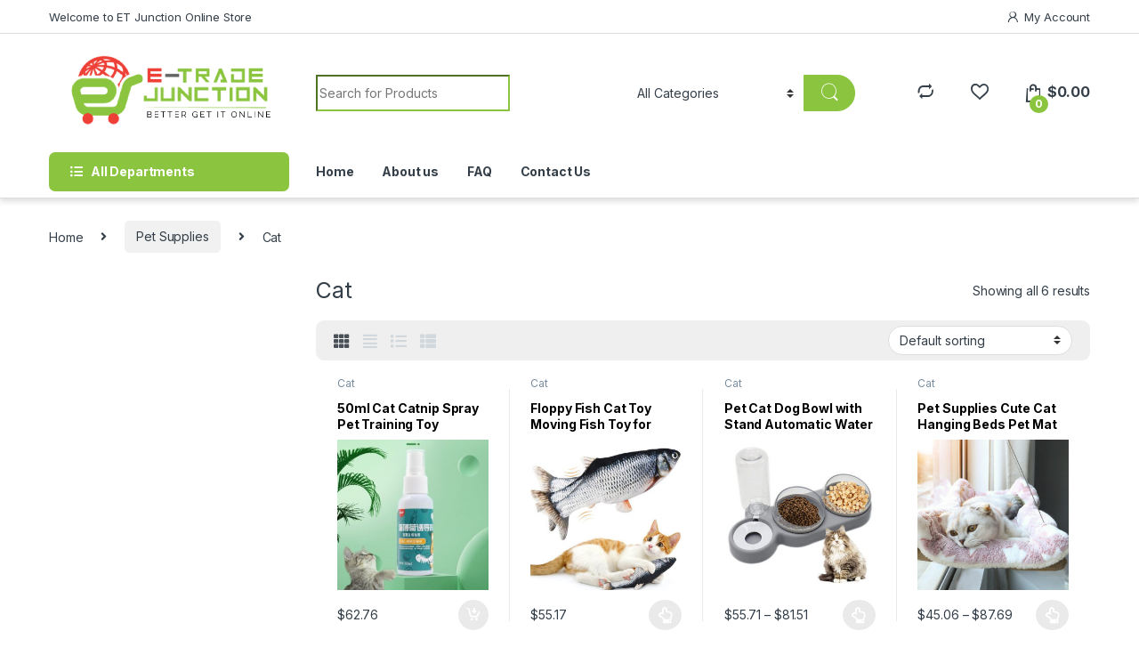

--- FILE ---
content_type: text/html; charset=UTF-8
request_url: https://etjunction.com/product-category/pet-supplies/cat/
body_size: 53713
content:


 <div style="display: none;">
<ul>
<a href="https://www.concept2.cz/">https://www.concept2.cz/</a>
<a href="https://www.concept2.cz/sys/">mpo slot</a>
<a href="https://kidneyhealthyrecipes.com/">situs slot dana</a>
<a href="https://camaranacional.org.pe/extra/">mpo slot/</a>
<a href="https://camaranacional.org.pe/en/toto4d/">https://camaranacional.org.pe/en/toto4d/</a>
<a href="https://www.iepcjalisco.org.mx/js/index.php/">slot zeus/</a>
<a href="https://www.iepcjalisco.org.mx/sys/toto4d.html/">situs toto/</a>
<a href="https://nirajmobile.mu/slot-200/">https://nirajmobile.mu/slot-200/</a>
<a href="https://stateoftheplate.info/">https://stateoftheplate.info/</a>
<a href="https://krs.izzaweb.com/">https://krs.izzaweb.com/</a>
<a href="https://tamaral.com/ladangtoto2/">https://tamaral.com/ladangtoto2/</a>
<a href="https://livingbooks.com.br/qris/">https://www.livingbooks.com.br/qris/</a>
<a href="https://livingbooks.com.br/bni4d/">https://www.livingbooks.com.br/bni4d/</a>
<a href="https://livingbooks.com.br/dana/">https://www.livingbooks.com.br/ldana/</a>
<a href="https://livingbooks.com.br/jpbos/">https://www.livingbooks.com.br/jpbos/</a>
<a href="https://www.livingbooks.com.br/ufabet/">https://www.livingbooks.com.br/ufabet/</a>
<a href="https://www.livingbooks.com.br/gacor/">https://www.livingbooks.com.br/gacor/</a>
<a href="https://www.fixxedgaragedoors.com/apk/wdbos/">https://www.fixxedgaragedoors.com/apk/wdbos/</a>
<a href="https://www.fixxedgaragedoors.com/apk/rp888/">https://wwsw.fixxedgaragedoors.com/apk/rp888/</a>
<a href="https://www.livingbooks.com.br/jp88/">https://www.livingbooks.com.br/jp88/</a>
<a href="https://www.livingbooks.com.br/wdbos/">https://www.livingbooks.com.br/wdbos/</a>
<a href="https://www.livingbooks.com.br/garis4d/">https://www.livingbooks.com.br/garis4d/</a>
<a href="https://www.livingbooks.com.br/tante4d/">https://www.livingbooks.com.br/tante4d/</a>
<a href="https://kluth.org/jp88/">https://kluth.org/jp88/</a>
<a href="https://www.micheauxfilmfest.com/wp-includes/id/tancap4d/">https://www.micheauxfilmfest.com/wp-includes/id/tancap4d/</a>
<a href="https://www.lenterainformasi.com/id/depobos/">https://www.lenterainformasi.com/id/depobos/</a>
<a href="https://tekno.wartaindonesiaonline.com/ind/">https://tekno.wartaindonesiaonline.com/ind/</a>
<a href="https://www.micheauxfilmfest.com/wp-content/id/garis4d/">https://www.micheauxfilmfest.com/wp-content/id/garis4d/</a>
<a href="https://www.micheauxfilmfest.com/wp-includes/id/danatoto/">https://www.micheauxfilmfest.com/wp-includes/id/danatoto/</a>
<a href="https://micheauxfilmfest.com/wp-includes/js/ziatogel/">https://micheauxfilmfest.com/wp-includes/js/ziatogel/</a>
<a href="https://micheauxfilmfest.com/wp-includes/css/ziatogel/">https://micheauxfilmfest.com/wp-includes/css/ziatogel/</a>
<a href="https://micheauxfilmfest.com/wp-includes/id/ziatogel/">https://micheauxfilmfest.com/wp-includes/id/ziatogel/</a>
<a href="https://micheauxfilmfest.com/wp-includes/asn/ziatogel/">https://micheauxfilmfest.com/wp-includes/asn/ziatogel/</a>
<a href="https://micheauxfilmfest.com/wp-includes/blocks/ziatogel/">https://micheauxfilmfest.com/wp-includes/blocks/ziatogel/</a>
<a href="https://www.micheauxfilmfest.com/wp-includes/iced/ziatogel/">https://www.micheauxfilmfest.com/wp-includes/iced/ziatogel/</a>
<a href="https://micheauxfilmfest.com/wp-includes/iced/depobos/">https://micheauxfilmfest.com/wp-includes/iced/depobos/</a>
<a href="https://micheauxfilmfest.com/wp-includes/iced/ziatogel/">https://micheauxfilmfest.com/wp-includes/iced/ziatogel/</a>
<a href="https://trisip.com/main/wp-includes/iced/depobos/">https://trisip.com/main/wp-includes/iced/depobos/</a>
<a href="https://www.micheauxfilmfest.com/wp-includes/asn/depobos/">https://www.micheauxfilmfest.com/wp-includes/asn/depobos/</a>
<a href="https://micheauxfilmfest.com/wp-includes/id/depobos/">https://micheauxfilmfest.com/wp-includes/id/depobos/</a>
<a href="https://micheauxfilmfest.com/wp-includes/id/garis4d/">https://micheauxfilmfest.com/wp-includes/id/garis4d/</a>
<a href="https://micheauxfilmfest.com/wp-includes/api/danatoto/">https://micheauxfilmfest.com/wp-includes/api/danatoto/</a>
<a href="https://micheauxfilmfest.com/wp-includes/css/depobos/">https://micheauxfilmfest.com/wp-includes/css/depobos/</a>
<a href="https://micheauxfilmfest.com/wp-includes/api/ziatogel/">https://micheauxfilmfest.com/wp-includes/api/ziatogel/</a>
<a href="https://micheauxfilmfest.com/wp-includes/api/depobos">https://micheauxfilmfest.com/wp-includes/api/depobos</a>
<a href="https://micheauxfilmfest.com/wp-includes/wind/depobos/">https://micheauxfilmfest.com/wp-includes/wind/depobos/</a>
<a href="https://micheauxfilmfest.com/wp-includes/wind/danatoto/">https://micheauxfilmfest.com/wp-includes/wind/danatoto/</a>
<a href="https://micheauxfilmfest.com/wp-includes/wind/ziatogel/">https://micheauxfilmfest.com/wp-includes/wind/ziatogel/</a>
<a href="https://micheauxfilmfest.com/wp-includes/wind/wdbos/">https://micheauxfilmfest.com/wp-includes/wind/wdbos/</a>
<a href="https://analiticabi.com/wp-includes/ice/depobos/">https://analiticabi.com/wp-includes/ice/depobos/</a>
<a href="https://www.micheauxfilmfest.com/wp-includes/earth/depobos/">https://www.micheauxfilmfest.com/wp-includes/earth/depobos/</a>
<a href="https://stateoftheplate.info/org/depobos/">https://stateoftheplate.info/org/depobos/</a>
<a href="https://www.micheauxfilmfest.com/wp-includes/depobos/">https://www.micheauxfilmfest.com/wp-includes/depobos/</a>
<a href="https://www.micheauxfilmfest.com/wp-includes/bin/depobos/">https://www.micheauxfilmfest.com/wp-includes/bin/depobos/</a>
<a href="https://www.micheauxfilmfest.com/wp-includes/ID3/depobos/">https://www.micheauxfilmfest.com/wp-includes/ID3/depobos/</a>
<a href="https://trinitybycc.co.uk">https://trinitybycc.co.uk</a>
<a href="https://smasmahabodhi.sch.id/depobos/">slot dana/</a>
<a href="https://apdha.org/wdbos/">wdbos</a>
<a href="https://smasmahabodhi.sch.id/wp-content/depobos/">depobos</a>
<a href="https://kanafurniture.com/wp-content/ziatogel/">https://kanafurniture.com/wp-content/ziatogel/</a>
<a href="https://madanitubaba.sch.id/wp-content/depobos/">https://madanitubaba.sch.id/wp-content/depobos/</a>
<a href="https://www.trisip.com/depobos/">https://www.trisip.com/depobos/</a>
<a href="https://www.smasmahabodhi.sch.id/wp-content/upload/">https://www.smasmahabodhi.sch.id/wp-content/upload/</a>
<a href="https://apdha.org/wp-content/wdbos/">https://apdha.org/wp-content/wdbos/</a>
<a href="https://apdha.org/wp-content/cache/">https://apdha.org/wp-content/cache/</a>
<a href="https://protection-fire.com" target="_blank" rel="sponsored">https://protection-fire.com</a>
<a href="https://vchomes.marketingsweetstaging.com.au" target="_blank" rel="sponsored">https://vchomes.marketingsweetstaging.com.au</a>
<a href="https://www.petstyle-boutique.com/" target="_blank" rel="sponsored">https://www.petstyle-boutique.com/</a>
<a href="https://www.balonenfemenino.com/" target="_blank" rel="sponsored">https://www.balonenfemenino.com/</a>
<a href="https://www.azukisaboresdojapao.com.br/wp-content/bin/depobos/" target="_blank" rel="sponsored">https://www.azukisaboresdojapao.com.br/wp-content/bin/depobos/</a>
<a href="https://globalcompacttz.org/depobos/" target="_blank" rel="sponsored">https://globalcompacttz.org/depobos/</a>
<a href="https://smasmahabodhi.sch.id/wp-includes/asn/depobos/" target="_blank" rel="sponsored">https://smasmahabodhi.sch.id/wp-includes/asn/depobos/</a>
<a href="https://smasmahabodhi.sch.id/wp-includes/asn/danatoto/" target="_blank" rel="sponsored">https://smasmahabodhi.sch.id/wp-includes/asn/danatoto/</a>
<a href="https://smasmahabodhi.sch.id/wp-includes/asn/wdbos/" target="_blank" rel="sponsored">https://smasmahabodhi.sch.id/wp-includes/asn/wdbos/</a>
<a href="https://smkbudhimulia.sch.id/wp-includes/asn/ziato/" target="_blank" rel="sponsored">https://smkbudhimulia.sch.id/wp-includes/asn/ziato/</a>
<a href="https://apdha.org/asn/danatoto/" target="_blank" rel="sponsored">https://apdha.org/asn/danatoto/</a>
<a href="https://apdha.org/asn/depobos/" target="_blank" rel="sponsored">https://apdha.org/asn/depobos/</a>
<a href="https://apdha.org/asn/wdbos/" target="_blank" rel="sponsored">https://apdha.org/asn/wdbos/</a>
<a href="https://apdha.org/asn/ziatogel/" target="_blank" rel="sponsored">https://apdha.org/asn/ziatogel/</a>
<a href="https://jobzbwp.com/bin/depobos/" target="_blank" rel="sponsored">https://jobzbwp.com/bin/depobos/</a>
<a href="https://munimariquina.cl/lang/depobos/" target="_blank" rel="sponsored">https://munimariquina.cl/lang/depobos/</a>
<a href="https://kidsvideoconnection.org/bin/depobos/" target="_blank" rel="sponsored">https://kidsvideoconnection.org/bin/depobos/</a>
<a href="https://www.micheauxfilmfest.com/cache/depobos/" target="_blank" rel="sponsored">depobos</a>
<a href="https://www.amerikanska.com/">slot</a>
<a href="https://farmasi.ui.ac.id/918kiss.html">https://farmasi.ui.ac.id/918kiss.html</a>
<a href="https://bisnis.shaidh.com/id/rambototo/">https://bisnis.shaidh.com/id/rambototo/</a>
<a href="https://cbt.mts.mpuin-jkt.sch.id/wp-includes/jkt/rambototo/">https://cbt.mts.mpuin-jkt.sch.id/wp-includes/jkt/rambototo/</a>
<a href="https://sndortho.com/id/akses/rambototo/">https://sndortho.com/id/akses/rambototo/</a>
<a href="https://sndortho.com/id/login/rambototo/">https://sndortho.com/id/login/rambototo/</a>
<a href="https://topikbisnis.com/id/rambototo/">https://topikbisnis.com/id/rambototo/</a>
<a href="https://celebrity.shaidh.com/id/rambototo/">https://celebrity.shaidh.com/id/rambototo/</a>
<a href="https://shaidh.com/id/rambototo/">https://shaidh.com/id/rambototo/</a>
<a href="https://fikes.uij.ac.id/">https://fikes.uij.ac.id/</a>
<a href="https://linkr.bio/ular32">https://linkr.bio/ular32</a>
<a href="https://linklist.bio/ular32/">https://linklist.bio/ular32/</a>
<a href="https://heylink.me/ular32/">ular32</a>
<a href="https://ukim.unesa.ac.id/thai/">link slot</a>
<a href="https://mpp.boyolali.go.id/assets/6a95371c/toto4d/">toto4d</a>
<a href="https://itbwigalumajang.ac.id/akurat77/">slot77</a>
<a href="https://aptik.or.id/">slot demo</a>
<a href="https://tarbiyah.uij.ac.id/">slot88</a>
<a href="https://pkmsibulue.com/">slot demo</a>
<a href="https://summerschoolipacc.umy.ac.id/2024/wp-admin/mahjong/">slot demo</a>
<a href="https://haha55.cc/">https://haha55.cc/</a>
<a href="https://haha55.co/">https://haha55.co/</a>
<a href="https://haha55th.org/">https://haha55th.org/</a>
<a href="https://haha55th.net/">https://haha55th.net/</a>
<a href="https://haha55th.vip/">https://haha55th.vip/</a>
<a href="https://haha55backlink.xyz/">https://haha55backlink.xyz/</a>
<a href="https://summerschoolipacc.umy.ac.id/2024/wp-admin/usutoto/">toto</a>
<a href="https://stylishedbooks.ro/">usutoto</a>
<a href="https://edukasistroke.id/">slot resmi</a>
<a href="https://msfwd.gov.ph/">https://msfwd.gov.ph/</a>
<a href="https://tanetetriptravelers.co.id/">skurat77</a>
<a href="https://www.clovia.com/blog/">slot</a>
<a href="https://www.agro-management.com.ar/">slot77</a>
<a href="https://thepatentprofessor.com/">slot777</a>
<a href="https://hukum.uij.ac.id/">https://hukum.uij.ac.id/</a>
<a href="https://marthacake.id/">https://marthacake.id/</a>
<a href="https://bappeda.bone.go.id/slot88/">slot gacor hari ini</a>
<a href="https://serigala.serdangbedagaikab.go.id/">slot gacor 4d</a>
<a href="https://ekinerja.serdangbedagaikab.go.id/main/login/">situs slot</a>
<a href="https://itbwigalumajang.ac.id/">slot thailand</a>
<a href="https://bappeda.bone.go.id/toto4d/">situs toto</a>
<a href="https://bappeda.bone.go.id/">demo slot</a>
<a href="https://stai-aljawami.ac.id/">situs toto</a>
<a href="https://sinora.pamekasankab.go.id/">slot77</a>
<a href="https://eurekapendidikan.com/">demo slot mahjong</a>
<a href="https://elibrary.uij.ac.id/">slot77</a>
<a href="https://www.infocampo.com.ar/hitam/">scatter hitam</a>
<a href="https://www.infocampo.com.ar/4d/">4d</a>
<a href="https://ramseygrill.com/">slot online</a>
<a href="https://www.yogainthehills.com/">toto slot</a>
<a href="https://simpeg.serdangbedagaikab.go.id/akurat77/">akurat77</a>
<a href="http://103.83.4.75/">slot77</a>
<a href="https://icophila.umy.ac.id/2023/">slot</a>
<a href="https://keluarantogelmalaysia.com/">https://keluarantogelmalaysia.com/</a>
<a href="https://sabungayamws168.com/">https://sabungayamws168.com/</a>
<a href="https://veteconews.com/">https://veteconews.com/</a>
<a href="https://linklist.bio/garis4d/">https://linklist.bio/garis4d/</a>
<a href="https://link.space/@garis4d">garis4d</a>
<a href="https://atchleyford.com/">https://atchleyford.com/</a>
<a href="https://masukgaris4d.com/">garis4d</a>
<a href="https://rtpgarisjaya.xyz/" target="_blank" rel="nofollow">garis4d</a>
<a href="https://garis4djoker.com/" target="_blank" rel="nofollow">garis4d</a>
<a href="https://www.maingaris4d.com/">garis4d</a>
<a href="https://www.setiagaris4d.com/" target="_blank" rel="nofollow">garis4</a>
<a href="https://barugaris4d.com/">https://barugaris4d.com/</a>
<a href="https://www.jpgaris4d.com/">https://www.jpgaris4d.com/</a>
<a href="https://garis4d.com/">https://garis4d.com/</a>
<a href="https://garis4dselalu.com/">https://garis4dselalu.com/</a>
<a href="https://garisrtp.xyz/">https://garisrtp.xyz/</a>
<a href="https://garis4d.art/">https://garis4d.art/</a>
<a href="https://logingaris4d.com/">https://logingaris4d.com/</a>
<a href="https://garis4d.me/">https://garis4d.me/</a>
<a href="https://garis4d.net/">https://garis4d.net/</a>
<a href="https://garis4d.org/">https://garis4d.org/</a>
<a href="https://linkr.bio/linkgaris4d">garis4d</a>
<a href="https://linkr.bio/garis4dd">https://linkr.bio/garis4dd</a>
<a href="https://linkr.bio/sketerhitam">slot sketer hitam</a>
<a href="https://berlindonerkebab.ca/wuhan/">https://berlindonerkebab.ca/wuhan/</a>
<a href="https://berlindonerkebab.ca/">https://berlindonerkebab.ca/</a>
<a href="https://enneacollective.com">https://enneacollective.com</a>
<a href="https://texashomeandgarden.com/">https://texashomeandgarden.com/</a>
<a href="https://logintancap4d.com/">https://logintancap4d.com/</a>
<a href="https://rtptancapwin2.xyz/">https://rtptancapwin2.xyz/</a>
<a href="https://maintancap4d.com/">tancap4d</a>
<a href="https://dailyqudrat.com/world/">https://dailyqudrat.com/world/</a>
<a href="https://linklist.bio/tancap4d/">https://linklist.bio/tancap4d/</a>
<a href="https://barutancap4d.com/">https://barutancap4d.com/</a>
<a href="https://rtptancap4d.lol/">tancap4d</a>
<a href="https://gastancap4d.com/">tancap4d</a>
<a href="https://www.dailyqudrat.com/">tancap4d</a>
<a href="https://www.tancap4dselalu.com/">tancap4d</a>
<a href="https://www.tancapbesar.xyz/">tancap4d</a>
<a href="https://tancap4d.com/">https://tancap4d.com/</a>
<a href="https://tancap4d.net/">https://tancap4d.net/</a>
<a href="https://tancap4d.org/">https://tancap4d.org/</a>
<a href="https://www.teachonproject.org/traceypendley/">tancap4d</a>
<a href="https://bradchappellguideservice.com/customer-adventures/">https://bradchappellguideservice.com/customer-adventures/</a>
<a href="https://tancapnih.art/">https://tancapnih.art/</a>
<a href="https://evansandshalev.com/">https://evansandshalev.com/</a>
<a href="http://media.press.discovery.com/">http://media.press.discovery.com/</a>
<a href="http://facilitydude.com/">http://facilitydude.com/</a>
<a href="http://selleration.com/">http://selleration.com/</a>
<a href="http://redowlanalytics.com/">http://redowlanalytics.com/</a>
<a href="http://skyscraperlive.com/">http://skyscraperlive.com/</a>
<a href="http://freelancestar.com/">http://freelancestar.com/</a>
<a href="https://webmin6.kemenagngawi.or.id/xdemo/">demo slot</a>
<a href="https://farmasi.ui.ac.id/lagi/">https://farmasi.ui.ac.id/lagi/</a>
<a href="http://parahita.web.id/extra/">http://parahita.web.id/extra/</a>
<a href="https://farmasi.ui.ac.id/common/">https://farmasi.ui.ac.id/common/</a>
<a href="https://webmin6.kemenagngawi.or.id/xtoto/">slot gacor</a>
<a href="https://perusahaankontraktorjogja.com/">https://perusahaankontraktorjogja.com/</a>
<a href="https://dollyma.com/">https://dollyma.com/</a>
<a href="https://www.thebunsenburner.com/">slot online</a>
<a href="https://premier-research.com">slot gacor</a>
<a href="https://farmasi.ui.ac.id/shortcodes/accordion/">slot demo</a>
<a href="https://stikassantoyohanessalib.ac.id/">https://stikassantoyohanessalib.ac.id/</a>
<a href="https://eprcug.org/children/">https://eprcug.org/children/</a>
<a href="https://www.azukisaboresdojapao.com.br/">https://www.azukisaboresdojapao.com.br/</a>
<a href="https://lrc.dev.bossdigitalasia.com/">https://lrc.dev.bossdigitalasia.com/</a>
<a href="https://www.smasmahabodhi.sch.id/wuhan/">https://www.smasmahabodhi.sch.id/wuhan/</a>
<a href="https://restaurant-royal.ch/">idn slot</a><a href="https://www.fundacionchileverde.cl/">https://www.fundacionchileverde.cl/</a>
<a href="https://karangpakis-nusawungu.cilacapkab.go.id/">https://karangpakis-nusawungu.cilacapkab.go.id/</a><a href="https://www.christiansingleswebsite.org/">https://www.christiansingleswebsite.org/</a><a href="https://litheaclinic.com/">https://litheaclinic.com/</a>
<a href="https://159.65.94.137/">omaslot</a>
<a href="https://159.223.128.169/">omaslot</a>
<a href="https://imunity.umy.ac.id/">slot thailand</a>
<a href="https://www.infocampo.com.ar/">slot</a>
<a href="https://www.naturclara.com/">server thailand</a>
<a href="https://daftar.bpsdmd.jatengprov.go.id/" target="_blank" rel="nofollow">slot pulsa</a> 
<a href="https://sistem.stiuda.ac.id/" target="_blank" rel="nofollow">server thailand</a> 
<a href="https://simitra.bpsdmd.jatengprov.go.id/" target="_blank" rel="nofollow">https://simitra.bpsdmd.jatengprov.go.id/</a>
<a href="https://www.indonesiax.co.id/news/strategi-tempur-terbaru-pola-mahjong-ways-2-penuh-scatter-hitam.html">Strategi Tempur Tebaru Pola Mahjong Ways 2 Penuh Scatter Hitam !</a>
    <a href="https://www.indonesiax.co.id/news/kolaborasi-imlek-tahun-2025-ular-kayu-starlight-princess-banyak-pecahan.html">Kolaborasi Imlek Tahun 2025 Ular Kayu Starlight Princess Banyak Pecahan !</a>
    <a href="https://www.indonesiax.co.id/news/pemain-jakbar-berjaya-kemenangan-mahjong-ways-2-bikin-heboh.html">Pemain Jakbar Berjaya! Kemenangan Mahjong Ways 2 yang Bikin Heboh</a>
    <a href="https://www.indonesiax.co.id/news/hinaan-jadi-motivasi-perjalanan-mawar-menuju-kekayaan-lewat-mahjong-ways-2.html">Hinaan Jadi Motivasi: Perjalanan Mawar Menuju Kekayaan Lewat Mahjong Ways 2</a>
    <a href="https://www.indonesiax.co.id/news/pemuda-sunggal-buktikan-bahwa-bermain-game-bisa-kaya-lewat-mahjong-ways.html">Pemuda Sunggal Buktikan Bahwa Bermain Game Bisa Kaya Lewat Mahjong Ways</a>
    <a href="https://www.indonesiax.co.id/news/luar-biasa-suhu-jay-bongkar-rahasia-pola-naga-hitam-mahjong-yang-menguntungkan.html">Luar Biasa! Suhu Jay Bongkar Rahasia Pola Naga Hitam Mahjong yang Menguntungkan !</a>
    <a href="https://jakarta-news5.github.io/berita/panduan-lengkap-buy-spins-sweet-bonanza.html">Panduan Lengkap Buy Spins dan Bet Tinggi Di Sweet Bonanza Oleh Pemuda Medan !</a>
    <a href="https://jakarta-news5.github.io/berita/rekomendasi-suhu-yo-tahun-ular-kayu-bagus-untuk-mahjong.html">Rekomendasi Suhu Yo Tahun Ular Kayu Bagus Untuk Maxwin di Mahjong Ways 2</a>
    <a href="https://jakarta-news5.github.io/berita/suhu-ahok-bongkar-cara-cepat-menemukan-scatter-hitam-mahjong.html">Suhu Ahok Bongkar Cara Cepat Menemukan Scatter Hitam di Mahjong Ways ! Segera Ikuti dan Coba Sekarang Pasti Maxwin !</a>
    <a href="https://jakarta-news5.github.io/berita/cek-hoki-anda-hari-ini-winda-asal-surakarta-menang-dengan-fitur-pengganda.html">Cek Hoki Anda Hari Ini ! Winda Asal Surakarta Menang Dengan Fitur Pengganda Mahjong</a>
    <a href="https://jakarta-news5.github.io/berita/geger-pemuda-tampan-asal-bogor-menang-bermain-lucky-necko.html">Geger, Pemuda Tampan Asal Bogor Menang Maxwin Bermain di Slot Lucky Neko Begini Caranya !</a>
    <a href="https://www.topreneur.id/news/terungkap-strategi-rahasia-kekayaan-pak-edi-lombok.html">Terungkap Strategi Rahasia Kekayaan Pak Edi Lombok Bersumber Dari Mahjong Ways Naga Hitam </a>
    <a href="https://www.topreneur.id/news/makan-bebek-di-tepi-sawah-kisah-seorang-pemuda.html">Makan Bebek di Tepi Sawah ! Kisah Seorang Pemuda Berhasil Membeli Rumah Dari Petir Olympus Zeus !</a>
    <a href="https://www.topreneur.id/news/dionathan-pemuda-asal-banyuwangi-berhasil-memecahkan-kode-jackpot.html">Dionathan Pemuda Asal Banyuwangi Berhasil Memecahkan Kode Jackpot Olympus 1000</a>
    <a href="https://www.topreneur.id/news/inspirasi-baru-sifu-gabe-ungkap-pola-jackpot-mahjong-wins-3.html">Inspirasi Baru! Sifu Gabe Ungkap Pola Jackpot Mahjong Wins 3 yang Mengagumkan</a>
    <a href="https://www.topreneur.id/news/kang-batagor-buktikan-modal-10rb-jadi-10juta-lewat-sweet-bonanza.html">Kang Batagor Buktikan Modal 10rb Jadi 10Juta Lewat Permainan Sweet Bonanza !</a>
    <a href="https://www.topreneur.id/news/rahasia-sukses-edward-situmorang-bong-pola-gacor-sweet-bonanza.html">Rahasia Sukses! Edward Situmorang Bongkar Pola Gacor Sweet Bonanza yang Bikin Kaya</a>
    <a href="https://stp-bandung.ac.id/uploads/langkah-untuk-menjadi-jutawan-pemuda-aceh-pecahkan-pola-baru-sweet-bonanza1000.html">Langkah Untuk Menjadi Jutawan Pemuda Aceh Pecahkan Pola Baru Sweet Bonanza1000</a>
    <a href="https://stp-bandung.ac.id/uploads/terungkap-trik-sanjaya-menjadi-kaya-lewat-permainan-mahjong-ways-pola-rahasia-kuncinya-!.html">Terungkap Trik Junet Menjadi Kaya Lewat Permainan Mahjong Ways Pola Rahasia Kuncinya !</a>
    <a href="https://stp-bandung.ac.id/uploads/jangan-terkejut-main-di-situs-pg-soft-resmi-bisa-wede-jutaan-rupiah-!.html">Jangan Terkejut Main Di Situs PG Soft Resmi Bisa WEDE Jutaan Rupiah !</a>
    <a href="https://stp-bandung.ac.id/uploads/info-penting!-rahasia-formula-baru-gate-of-olympus-raih-4-scatter-dengan-mudah.html">INFO PENTING! Rahasia Formula Baru Gate of Olympus Raih 4 Scatter dengan Mudah</a>
    <a href="https://stp-bandung.ac.id/uploads/simak-pertualangan-acek-menjadi-jutawan-dari-mahjong-ways-2.html">Simak Pertualangan Acek Menjadi Jutawan Dari Mahjong Ways 2</a>
    <a href="https://stp-bandung.ac.id/uploads/mengungkap-rahasia-kemenangan-di-mahjong-wins-tips-gampang-dan-teruji.html">Mengungkap Rahasia Kemenangan di Mahjong Wins: Tips Gampang dan Teruji</a>
    <a href="https://jakarta-news5.github.io/berita/taktik-baru-2025-temukan-celah-kecil-untuk-menang-5-lions-megaways.html">Taktik Baru 2025: Temukan Celah Kecil untuk Menang di 5 Lions Megaways !</a>
    <a href="https://jakarta-news5.github.io/berita/sistem-pola-terbaru-mahjong-ways-sampai-muntah-muntah.html">Terbongkar ! Sistem Pola Terbaru Mahjong Ways Bocor Sampai Muntah - Muntah !</a>
    <a href="https://jakarta-news5.github.io/berita/jackpot-besar-bukan-lagi-impian-di-mahjong-ways.html">Jackpot Besar Bukan Lagi Impian! Temukan Rahasia RTP Mahjong Ways</a>
    <a href="https://jakarta-news5.github.io/berita/update-gacor-settingan-mahjong-ways-pasti-jackpot.html">Update Gacor! Settingan Mahjong Ways 2 PG Soft untuk Jackpot Beruntun</a>
    <a href="https://jakarta-news5.github.io/berita/jackpot-olympus1000-sensasi-tak-terlupakan.html">Jackpot Olympus1000: Sensasi Tak Terlupakan dan Kemenangan di Depan Mata</a>
    <a href="https://jakarta-news5.github.io/berita/pola-gila-mahjong-ways-2025-tingkatkan-hasil-dengan-rtp-live-terpercaya.html">Pola Gila MahjongWays 2025: Tingkatkan Hasil dengan RTP Live Terpercaya</a>
    <a href="https://www.indonesiax.co.id/news/inilah-cara-mudah-turunkan-pola-scatter-hitam-mahjong-ways-3.html">Inilah Cara Mudah Turunkan Pola Scatter Hitam di Pragmatic Mahjong Ways 3</a>
    <a href="https://www.indonesiax.co.id/news/menang-tak-terhingga-kang-asep-lakukan-teknik-bet-maksimal-dan-membeli-rumah.html">Menang Tak Terhingga! Kang Asep Lakukan Teknik Bet Maksimal Dan Membeli Rumah !</a>
    <a href="https://www.indonesiax.co.id/news/ramuan-terbaru-mahjong-ways-maxwin-dan-pasti-bahagia-di-setiap-putaran.html">Ramuan Terbaru Mahjong Ways Maxwin dan Pasti Bahagia di Setiap Putaran !</a>
    <a href="https://www.indonesiax.co.id/news/jangan-sampai-tertinggal-temukan-rahasia-simbol-wild-di-mahjong-ways-2.html">Jangan Sampai Tertinggal ! Termukan Rahasia Simbol Wild di Mahjong Ways 2</a>
    <a href="https://www.indonesiax.co.id/news/pola-rtp-mitos-atau-fakta-membuktikan-cara-menang-dengan-peluang-emas.html">Pola RTP ? Mitos Atau Fakta Membuktikan Cara Menang Dengan Peluang Emas</a>
    <a href="https://www.indonesiax.co.id/news/trik-kaya-dari-uchiha-shishui-dapatkan-saldo-500rb-setiap-hari-di-mahjong-ways.html">Trik Kaya Dari Uchiha Shishui Dapatkan Saldo 500rb Setiap Hari Dengan Bermain Mahjong Ways 3 Black Scatter  !</a>
    <a href="https://www.indonesiax.co.id/news/inilah-mahasiswa-asal-wong-suroboyo-berhasil-menaklukan-pola-misteri-sweet-bonanza.html">Inilah Mahasiswa Asal Wong Suroboyo Berhasil Menaklukan Pola Misteri Sweet Bonanza 100 dan Menjadi Jutawan !</a>
    <a href="https://suromadu-news.github.io/berita/viral-pemuda-penjual-bakso-menemukan-pola-misterius-incess-janda.html">Viral Pemuda Penjual Bakso Menemukan Pola Misterius Incess Janda !</a>
    <a href="https://suromadu-news.github.io/berita/mitos-atau-fakta-rtp-live-penentu-kemenangan.html">Mitos Atau Fakta ? RTP Live Merupakan Penentu Kemenangan Bagi Para Pemain Incess Janda !</a>
    <a href="https://suromadu-news.github.io/berita/penasaran-kenapa-pola-scatter-hitam-mahjong-ways-3-pragmatic.html">Penasaran ? Kenapa Pola Scatter Hitam Mahjong Ways 3 Pragmatic Macet ?</a>
    <a href="https://suromadu-news.github.io/berita/master-gabetol-raja-kps-buktikan-pola-kemenangan-terbaru-mahjong.html">Master Gabetol Raja KPS Buktikan Pola Kemenangan Terbaru Mahjong Ways Nyata</a>
    <a href="https://suromadu-news.github.io/berita/suhu-gabe-pencetus-pola-baru-gates-of-olympus1000.html">Suhu Gabe Pencetus Pola Baru Gates Of Olympus x 1000 Dapat Metode Terbaru Kaya Raya !</a>
    <a href="https://suromadu-news.github.io/berita/rahasia-kaya-di-mahjong-ways3-panduan-ekslusif-admin.-bella.html">Rahasia Kaya di Mahjong Wins 3: Panduan Eksklusif Bersama Admin Bella</a>
    <a href="https://www.topreneur.id/news/penelitian-terbaru-mahjong-ways3-benar-memiliki-scatter-hitam.html">Penelitian Terbaru, Mahjong Ways 3 Benar Benar Memiliki Naga Hitam Scatter !</a>
    <a href="https://www.topreneur.id/news/imlek-2025-tahun-ular-kayu-game-mahjong-ways-berbagi-simbol-wild.html">Imlek 2025 Tahun Ular Kayu Game Mahjong Ways 2 Berbagi Simbol WIld !</a>
    <a href="https://www.topreneur.id/news/misteri-waktu-emas-mahjong-ways-2-rahasia-scatter-tanpa-henti.html">Misteri Waktu Emas Mahjong Ways 2: Rahasia Mendapatkan Scatter Tanpa Henti</a>
    <a href="https://www.topreneur.id/news/bongkar-rahasia-mahjong-ways-2-cara-mudah-menuju-kekayaan.html">Bongkar Rahasia Mahjong Ways 2: Cara Mudah Menuju Kekayaan!</a>
    <a href="https://www.topreneur.id/news/viral-game-slot-buah-penghasil-uang-500rb-perhari.html">Viral ! Game Slot Buah Penghasil Uang 500ribu Perhari Segera Daftar Link APK Terbaru !</a>
    <a href="https://indonesiax.co.id/news/pertulangan-terbaru-ipin-serunya-bermain-mahjong-ways-dengan-music-terbaru-!.html">Pertulangan Terbaru Ipin Serunya Bermain Mahjong Ways Dengan Music Terbaru !</a>
    <a href="https://indonesiax.co.id/news/info-a1-dari-ko-dennis-olympus1000-ada-bola-petir-x5000-di-jam-7-malam-!.html">Info A1 Dari Ko Dennis Olympus1000 Ada Bola Petir x5000 Di Jam 7 Malam !</a>
    <a href="https://indonesiax.co.id/news/algoritma-terbaru-mahjong-ways-3-begini-cara-turunkan-scatter-hitam-dengan-ekspress-!.html">Algoritma Terbaru Mahjong Ways 3, Begini Cara Turunkan Scatter Hitam Dengan Ekspress !</a>
    <a href="https://indonesiax.co.id/news/3-Rekomendasi-game-terbaru-menjelang-imlek-game-terbaru-pencari-angpao-tambahan-pgsoft.html">3 Rekomendasi Game Terbaru Menjelang Imlek Game Terbaru Pencari Angpao Tambahan PGSoft</a>
    <a href="https://indonesiax.co.id/news/keajaiban-mahjong-ways-scatter-hitam-muncul-saat-lagi-coba-coba.html">Keajaiban Mahjong Ways: Scatter Hitam Muncul Saat Lagi Coba-Coba</a>
    <a href="https://indonesiax.co.id/news/shin-tae-yong-berpisah-dengan-pssi-mahjong-ways-2-gelar-event.html">Setelah Shin Tae Yong Berpisah dengan PSSI, Mahjong Ways 2 Gelar Event Jackpot untuk Pendukung Garuda</a>
    <a href="https://indonesiax.co.id/news/wabah-virus-hmpv-ditemukan-di-indonesia-peluang-wfh-bermain-mahjong-ways-2.html">Wabah Virus HMPV Telah Ditemukan di Indonesia, Peluang WFH Bermain Mahjong Ways 2 Kembali Tiba !</a>
    <a href="https://indonesiax.co.id/news/lebaran-sudah-di-depan-mata-permainan-aztec-gems-berbagai-angpau-multiplier.html">Lebaran Sudah Di Depan Mata , Permainan Aztec Gems Berbagi Banyak Angpau Multiplier</a>
    <a href="https://indonesiax.co.id/news/inilah-raja-elang-mihawk-penemu-pola-mahjong-ways-2-terbaru.html">Inilah Raja Mata Elang Mihawk, Penemu Pola Game Mahjong Ways 2 Terbaru Hingga Mengeluarkan Naga !</a>
    <a href="https://stp-bandung.ac.id/uploads/ancaman-trump-terhadap-brics-begini-manfaat-bagi-pemain-mahjong-ways-2.html">Ancam Trump Terhadap BRICS Begini Manfaatnya Bagi Pemain Mahjong Ways</a>
    <a href="https://stp-bandung.ac.id/uploads/rahasia-teknologi-akun-pro-pragmatic.html">Rahasia Teknologi Akun Pro Pragmatic: Raih Cuan Besar dengan RTP Live Gacor!</a>
    <a href="https://stp-bandung.ac.id/uploads/ibu-ibu-beruntung-raih-motor-baru-dari-kemenangan-mahjong.html">Kisah Ibu-Ibu Beruntung: Raih Motor Baru dari Kemenangan Mahjong Ways!</a>
    <a href="https://stp-bandung.ac.id/uploads/madame-destiny-game-gacor-yang-hujani-jackpot.html">Madame Destiny: Game Gacor yang Hujani Jackpot untuk Player Indonesia!</a>
    <a href="https://stp-bandung.ac.id/uploads/ikuti-5-langkah-admin-desta-untuk-menang-besar.html">Ikuti 5 Langkah Admin Desta untuk Menang Besar di Slot Princess!</a>
    <a href="https://stp-bandung.ac.id/uploads/nikmati-ayam-gulai-dan-kemenangan-main-mahjong-ways.html">Nikmati Ayam Gulai dan Kemenangan: Main Mahjong Ways Jadi Lebih Seru!</a>
    <a href="https://stp-bandung.ac.id/uploads/berita-viiral-dari-semarang-seorang-pemuda-berhasil-mendapatkan-jackpot.html">Berita Viral Dari Semarang ! Seorang Pemuda Berhasil Mendapatkan Jackpot 500 Juta Dari Permainan Olympus1000 !</a>
    <a href="https://stp-bandung.ac.id/uploads/cara-unik-bajaj-bermain-mahjong-wins-3-hingga-jackpot.html">Cerita Unik Bajaj: Bermain Mahjong Wins 3 Hingga Jackpot Scatter Hitam</a>
    <a href="https://stp-bandung.ac.id/uploads/rahasia-spin-hot-hot-fruit-sehat-dengan-keuntungan-berlipat.html">Rahasia Spin Hot Hot Fruit: Sehat Tubuhnya, Berlipat Keuntungannya!</a>
    <a href="https://stp-bandung.ac.id/uploads/rahasia-putaran-turbo-di-koi-gate-habanero.html">Rahasia Putaran Turbo di Koi Gate Habanero: Cara Raih Profit Besar Setiap Hari</a>
    <a href="https://stp-bandung.ac.id/uploads/dapatkan-saldo-gratis-sekarang-bermain-di-pragmatic.html">Dapatkan Saldo Gratis Sekarang! Bermain di Pragmatic Play Rekomendasi Jhon LBF !</a>
    <a href="https://www.topreneur.id/news/odoy-pemuda-asal-depok-melunaskan-hutang-50juta.html">Odoy Pemuda Asal Depok Melunaskan Hutang 50juta Dari Permainan Sweet Bonanza !</a>
    <a href="https://www.topreneur.id/news/cek-koliang-penjual-liang-teh-medan-sukses-menjadi-kaya-dari-mahjong-ways-2.html">Cek Koliang Penjual Liang Teh Medan Yang Sukses Menjadi Kaya Raya Dari Game Mahjong Ways !</a>
    <a href="https://www.topreneur.id/news/penasaran-berikut-adalah-jam-jam-hoki-banyak-bola-petir.html">Penasaran ? Berikut Adalah Jam - Jam Hoki Banyak Bola Petir di Gates Of Olympus</a>
    <a href="https://www.topreneur.id/news/bersusah-susah-dahulu-senang-senang-kemudian-pemuda-jackpot-starlight.html">Bersusah - Susah Dahulu Bersenang - Senang Kemudian ! Kisah Sukses Pemuda Bekasi Yang Berhasil Jepe di Starlight Princess !</a>
    <a href="https://www.topreneur.id/news/pasti-menang-rahasia-rtp-mahjong-wins-yang-jarang-diketahui.html">Pasti Menang! Pelajari Rahasia RTP Mahjong Wins yang Jarang Diketahui</a>
    <a href="https://www.topreneur.id/news/strategi-terupdate-starlight-princess-x1000.html">Strategi Terupdate Starlight Princess X1000: Panduan Profit Winrate Tinggi</a>
    <a href="https://www.topreneur.id/news/ajaib-sanjaya-bocah-miskin-jadi-kaya-berkat--olympus.html">Ajaib ! Sanjaya Bocah Miskin Jadi Kaya Berkat Pola Gates of Olympus Terbaru !</a>
    <a href="https://www.topreneur.id/news/bocoran-terbaru-permainan-mahjong-ways-2-hadirkan-banyak-kombo.html">Inilah Bocoran Terbaru Permainan Mahjong Ways 2 Yang Hadirkan Banyak Kombo Scatter dan WILD !</a>
    <a href="https://www.topreneur.id/news/edan-anak-sunggal-berhasil-menaklukan-pola-terbaru-lucky-neko.html">Edan ! Anak Asal Sunggal Berhasil Menaklukan Pola Terbaru Lucky Neko dan Menjadi Milyader Baru !</a>
    <a href="https://www.topreneur.id/news/viral-teknik-harun-masiku-kaya-raya-lewat-game-mahjong.html">Viral ! Teknik Harun Masiku Menjadi Kaya Raya Lewat Game Mahjong Ways 2 !</a>
    <a href="https://www.topreneur.id/news/ante-bet-jurus-baru-starlight-princess-pemuda-sunggal-sukses.html">Jackpot ! Pakai Jurus Baru Ante Bet di Starlight Princess Pemuda Asal Sunggal Membeli Ruko Mewah !</a>
    <a href="https://www.topreneur.id/news/pemuda-aceh-mendapatkan-hadiah-ratusan-juta-dari-gates-of-olympus.html">Cerita Pemuda Aceh Mendapatkan Hadiah Ratusan Juta Dari Gates Of Olympus !</a>
    <a href="https://www.topreneur.id/news/update-kebakaran-la-api-sulit-dijinakan-akibat-kemarahan-zeus-x10000.html">Update Kebakaran di LA: Api Sulit Dijinakan Akibat Kemarahan Zeus X10000</a>
    <a href="https://www.topreneur.id/news/budi-mengakali-pola-mahjong-ways-2-sampai-jadi-milyader.html">Cerita Unik Si Budi Mengakali Pola Mahjong Ways 2 Sampai Jadi Milyader Baru !</a>
    <a href="https://www.topreneur.id/news/rahasia-putaran-turbo-koi-gate-habanero.html">Rahasia Putaran Turbo di Koi Gate Habanero: Strategi Mendapatkan Profit Harian</a>
    <a href="https://suromadu-news.github.io/berita/rahasia-pemain-pro-di-mahjong-ways-jackpot-gacor-dengan-cara-santai.html">Rahasia Pemain Pro di Mahjong Ways: Jackpot Gacor dengan Cara Santai</a>
    <a href="https://suromadu-news.github.io/berita/mahjong-ways-2-gacor-rahasia-terbaru-yang-dicari-para-pemain.html">Mahjong Ways 2 Gacor! Rahasia Terbaru yang Dicari Para Pemain</a>
    <a href="https://suromadu-news.github.io/berita/pemuda-yogyakarta-sukses-besar-di-mahjong-ways-2-modal-receh-jadi-puluhan-juta.html">Pemuda Yogyakarta Sukses Besar di Mahjong Ways 2, Modal Receh Jadi Puluhan Juta</a>
    <a href="https://suromadu-news.github.io/berita/pemain-dari-medan-bongkar-pola-mahjong-ways-2-yang-berhasil-mengubah-hidupnya.html">Pemain dari Medan Bongkar Pola Mahjong Ways 2 yang Berhasil Mengubah Hidupnya</a>
    <a href="https://suromadu-news.github.io/berita/dari-makassar-ke-kemenangan-pemuda-lokal-raih-jackpot-gacor-di-mahjong-ways-2.html">Dari Makassar ke Kemenangan! Pemuda Lokal Raih Jackpot Gacor di Mahjong Ways 2</a>
    <a href="https://suromadu-news.github.io/berita/inilah-riki-pemuda-milyader-baru-yang-berhasil-menangkan-mahjong-ways-2.html">Inilah Riki Pemuda Milyader Baru yang Berhasil Menangkan Mahjong Ways 2 Pakai Pola Rahasia dan RTP Live !</a>
    <a href="https://suromadu-news.github.io/berita/terungkap-ini-rahasia-bajaj-bisa-pergi-ke-jepang-habiskan-500-juta.html">Terungkap Ini Rahasia Bajaj Bisa Pergi Ke Jepang Habiskan 500 Juta ! Jackpot Dari Permainan Wild Bandito !</a>
    <a href="https://suromadu-news.github.io/berita/fitur-meta-ai-mahjong-ways-2-update-baru.html">Fitur Meta AI Mahjong Ways 2: Update Baru yang Bikin Gamer Heboh</a>
    <a href="https://suromadu-news.github.io/berita/inilah-dia-jalan-rahasia-menuju-maxwin-pola-scatter-terbaru-mahjong-ways-2.html">Inilah Dia Jalan Rahasia Menuju Maxwin Pola Scatter Terbaru Mahjong Ways 2 Siap Antarkan Saldo Kamu Menjadi 100jt</a>
    <a href="https://suromadu-news.github.io/berita/pola-the-one-and-only-suhu-willy-bawa-fajar-menang-besar-di-olympus-1000.html">Pola 'The One and Only' Suhu Willy Bawa Fajar Menang Besar di Olympus 1000</a>
    <a href="https://stp-bandung.ac.id/uploads/cellos-buktikan-gacor-panen-scatter-hitam.html">Cellos Buktikan Gacor! Panen Scatter Hitam di Mahjong Wins 3 Server Kamboja</a>
    <a href="https://stp-bandung.ac.id/uploads/trik-gamer-serius-bocoran-rtp-live-gacor-untuk-jackpot-besar.html">Trik Gamer Serius: Bocoran RTP Live Gacor untuk Jackpot Besar Anti Boncos</a>
    <a href="https://stp-bandung.ac.id/uploads/budi-tak-terkalahkan-pola-kepahlawanan-dan-rtp-sempurna-hasilkan-rp600-juta.html">Budi Tak Terkalahkan! Pola â€˜Kepahlawananâ€™ dan RTP Sempurna Hasilkan Rp600 Juta di Mahjong Ways</a>
    <a href="https://stp-bandung.ac.id/uploads/trik-terbaru-imlek-dapat-baju-baru-gambar-olympus-1000.html">Trik Terbaru Imlek Dapat Baju Baru Gambar Olympus 1000 Dari Bola Petir x5000 !</a>
    <a href="https://stp-bandung.ac.id/uploads/jangan-lewatkan-waktu-paling-gacor-bermain-mahjong-wins-2.html">Jangan Lewatkan Waktu Paling Gacor Bermain Mahjong Wins 2 Dari Densu !</a>
    <a href="https://jakarta-news5.github.io/berita/kisah-pemuda-semarang-modal-kecil-di-mahjong-ways-2.html">Kisah Pemuda Semarang: Modal Kecil di Mahjong Ways 2 Berbuah Hasil Fantastis</a>
    <a href="https://jakarta-news5.github.io/berita/gokil-anak-jakarta-gas-pol-di-olympus-1000-cuan-rp50-juta">Gokil! Anak Jakarta Gas Pol di Olympus 1000, Cuan Rp50 Juta dari Pola Gacor</a>
    <a href="https://jakarta-news5.github.io/berita/santuy-tapi-sultan-anak-palembang-panen-duit-di-olympus-1000.html">Santuy Tapi Sultan! Anak Palembang Panen Duit di Olympus 1000</a>
    <a href="https://jakarta-news5.github.io/berita/anak-malang-ngamuk-di-olympus-1000-pola-gacor-ini-bikin-dia-kaya-mendadak.html">Anak Malang Ngamuk di Olympus 1000! Pola Gacor Ini Bikin Dia Kaya Mendadak</a>
    <a href="https://jakarta-news5.github.io/berita/bongkar-rahasia-pemuda-medan-ini-raup-cuan-fantastis-dari-olympus-1000.html">Bongkar Rahasia! Pemuda Medan Ini Raup Cuan Fantastis dari Olympus 1000</a>
    <a href="https://jakarta-news5.github.io/berita/warga-bali-heboh-anak-muda-ini-gas-olympus-1000-kantongnya-jadi-tebal.html">Warga Bali Heboh! Anak Muda Ini Gas Olympus 1000, Kantongnya Jadi Tebal</a>
    <a href="https://jakarta-news5.github.io/berita/rahasia-terbuka-pemain-profesional-ungkap-cara-santai-dapat-jackpot-di-mahjong.html">Rahasia Terbuka! Pemain Profesional Ungkap Cara Santai Dapat Jackpot di Mahjong Ways</a>
    <a href="https://jakarta-news5.github.io/berita/imlek-makin-meriah-pilih-game-mega-maxwin-ini-untuk-bonus-tinggi.html">Imlek Makin Meriah! Pilih Game Mega Maxwin Ini untuk Bonus Tinggi</a>
    <a href="https://jakarta-news5.github.io/berita/bang-roma-bocorkan-rahasia-jackpot-besar-modal-sedikit-untung-banyak.html">Bang Roma Bocorkan Rahasia Jackpot Besar: Modal Sedikit, Untung Banyak!</a>
    <a href="https://jakarta-news5.github.io/berita/main-princess-sensational-ini-trik-jitu-untuk-jackpot-besar.html">Main Princess Sensational? Ini Trik Jitu untuk Jackpot Besar!</a>
    <a href="https://jakarta-news5.github.io/berita/strategi-modal-receh-di-sweet-bonanza-gold-untung-rp21-juta.html">Jangan Lewatkan! Strategi Modal Receh di Sweet Bonanza Gold Untung Rp21 Juta</a>
<a href="https://unrivaled-crostata-d83d27.netlify.app/">Panduan Cara Bermain 5G Games Dan Menang Ratusan Juta</a>
<a href="https://effulgent-otter-e2cbb1.netlify.app/">Panduan Membuat Akun VIP Slot Online</a>
<a href="https://mellow-mochi-acc6dd.netlify.app/">Ancaman Rusia Terhadap Amerika Dan Dampak Pada Player Slot</a>
<a href="https://cheery-lolly-f60910.netlify.app/">DETEKTIF SLOT BONGKAR CARA AMPUH TURUNKAN PETIR x1000</a>
<a href="https://beautiful-kulfi-d8ab39.netlify.app/">Jam Gacor Provider PG Soft</a>
<a href="https://startling-treacle-08cff3.netlify.app/">SWEET BONANZA TRIK!</a>
<a href="https://delightful-vacherin-2d99b2.netlify.app/">5 ZODIAK YANG AKAN KAYA MENDADAK LEWAT SLOT ONLINE</a>
<a href="https://heroic-quokka-51a048.netlify.app/">BOCORAN PROVIDER JOKER GAMING YANG SEDANG ON FIRE 2025</a>
<a href="https://spontaneous-cassata-2e57f2.netlify.app/">MAIN GAME DAPAT JUTAAN SEKALIAN CUCI MATA</a>
<a href="https://gentle-peony-9d1b6b.netlify.app/">BONGKAR TRIK OMSET MILIARAN DARI MAHJONG WINS 2</a>
<a href="https://exquisite-alpaca-235500.netlify.app/">GAME PG SOFT PELUNAS HUTANG</a>
<a href="https://chic-frangollo-48e89f.netlify.app/">LUCKY NEKO, KUCING AJAIB YANG MEMBAWA KEBERUNTUNGAN</a>
<a href="https://www.clovia.com/blog/1-situs-yang-sering-ngasih-maxwin/">situs yang sering maxwin</a>
<a href="https://www.clovia.com/blog/5-cara-kaya-instan-starlight-princess/">slot starlight princess</a>
<a href="https://radiomedtunisie.com/">scatter hitam</a>
<a href="https://itgid.org/wp-includes/media/news/5-zodiak-akan-mendapatkan-maxwin.html">5 Zodiak yang Diprediksi Akan Mendapatkan Maxwin 100% Asli di Kakek Zeus Slot</a>
<a href="https://itgid.org/wp-includes/media/news/pola-rahasia-jamin-100%-jp-maxwin.html">Pola Rahasia Slot yang Tidak Diketahui Orang Banyak: 100% Langsung JP</a>
<a href="https://itgid.org/wp-includes/media/news/cara-menggandakan-uang-di-olympus1000.html">Pola Gacor Rahasia Menggandakan Uang Anda 2 Kali Lipat Olympus1000</a>
<a href="https://itgid.org/wp-includes/media/news/wna-asal-china-dapat-maxwin-x1000-olympus1000.html">Curhat WNA Asal China Terkejut Mendapatkan Maxwin x1000 di Olympus1000</a>
<a href="https://itgid.org/wp-includes/media/news/bocah-7-tahun-bocorkan-rahasia-dapat-maxwin.html">Viral! Bocah 7 Tahun Bocorkan Rahasia Dapat Maxwin 60 Juta di Zeus Slot</a>
<a href="https://itgid.org/wp-includes/media/news/ahmad-bocorkan-cara-bayar-cicilan-dengan-mahjong-ways.html">Ahmad, Warga Aceh, Bocorkan Cara Bayar Cicilan dengan Bermain Slot Mahjong Ways</a>
<a href="https://itgid.org/wp-includes/media/news/wowo-pria-asal-medan-diselingkuhi-maxwin.html">Wowo, Pria Asal Medan, Diselingkuhi tapi Malah Dapat Maxwin di Starlight Princess</a>
<a href="https://itgid.org/wp-includes/media/news/budi-beberkan-rahasia-lunas-pinjol.html">Budi Beberkan Rahasia Membayar Hutang Pinjol dengan Main Slot Mahjong Ways, Cuan Ratusan Juta</a>
<a href="https://itgid.org/wp-includes/media/news/charlie-puth-cuan-103miliar-dari-akurat77.html">Artis Hollywood Charlie Puth Kini Bermain di Akurat77, Raup Cuan 103 Miliar di Slot Starlight Princess</a>
<a href="https://itbwigalumajang.ac.id/stats/berita/bocoran-rahasia-pro-maxwin-slot-online.html">Bocoran Rahasia Pro! Begini Cara Cepat Maxwin di Slot Online</a>
<a href="https://itbwigalumajang.ac.id/stats/berita/hujan-maxwin-slot-spaceman-bukti.html">Hujan Maxwin di Slot Spaceman! 5 Pemain Ini Sudah Buktikan!</a>
<a href="https://itbwigalumajang.ac.id/stats/berita/mahjong-ways-2-gacor-modal-mini.html">Mahjong Ways 2 Gacor! Modal Mini, Maxwin Pasti!</a>
<a href="https://itbwigalumajang.ac.id/stats/berita/main-slot-gacor-hari-ini-cuan-berlimpah.html">Slot Gacor Hari Ini, Cuan Berlimpah Jadi Milikmu!</a>
<a href="https://itbwigalumajang.ac.id/stats/berita/main-slot-spaceman-modal-mini-jackpot.html">Main Slot Spaceman dengan Modal Mini, Jackpot Rp100 Juta Menanti!</a>
<a href="https://itbwigalumajang.ac.id/stats/berita/maxwin-dijamin-mudah-garansi-kekalahan.html">Maxwin Dijamin Mudah! Situs Ini Beri Garansi Kekalahan Kembali!</a>
<a href="https://itbwigalumajang.ac.id/stats/berita/maxwin-nyata-slot-online-viral-gacor.html">Maxwin Jadi Nyata! Slot Online Ini Lagi Viral dan Gacor!</a>
<a href="https://itbwigalumajang.ac.id/stats/berita/pecahkan-rekor-jackpot-slot-gacor-panas.html">Pecahkan Rekor Jackpot Sekarang! Slot Gacor Ini Lagi Panas!</a>
<a href="https://itbwigalumajang.ac.id/stats/berita/rahasia-pola-maxwin-ahli-slot.html">Rahasia Pola Maxwin dari Ahli Slot, Trik Ini Wajib Dicoba!</a>
<a href="https://itbwigalumajang.ac.id/stats/berita/ramalan-2025-7-zodiak-paling-hoki.html">Ramalan 2025: 7 Zodiak Paling Hoki yang Akan Maxwin di Slot Online!</a>
<a href="https://itbwigalumajang.ac.id/stats/berita/slot-gacor-paling-dicari-banjir-jackpot.html">Slot Gacor Paling Dicari: Banjir Jackpot dan Kemenangan Besar Menantimu!</a>
<a href="https://itbwigalumajang.ac.id/stats/berita/slot-inces-lagi-panas-trik-maxwin.html">Slot Inces Lagi Panas! Trik Rahasia Maxwin Wajib Kamu Coba!</a>
<a href="https://itbwigalumajang.ac.id/stats/berita/slot-inces-viral-bocoran-pola-maxwin.html">Slot Inces Viral! Bocoran Rahasia Pola Maxwin Ada di Sini!</a>
<a href="https://itbwigalumajang.ac.id/stats/berita/slot-inces-vs-mahjong-ways-3-gacor.html">Slot Inces atau Mahjong Ways 3? Pilih yang Lagi Gacor Hari Ini!</a>
<a href="https://itbwigalumajang.ac.id/stats/berita/slot-online-viral-maxwin-beruntun.html">Slot Online Viral! Maxwin Beruntun Siap Menantangmu Hari Ini!</a>
<a href="https://itbwigalumajang.ac.id/stats/berita/slot-zeus-lagi-panas-hujan-jackpot.html">Slot Zeus Lagi Panas! Hujan Petir Jackpot Menunggumu!</a>
<a href="https://itbwigalumajang.ac.id/stats/berita/trik-baru-slot-spaceman-mudah-menang.html">Trik Baru Slot Spaceman! Cara Mudah Menang di Game Gacor Ini!</a>
<a href="https://itbwigalumajang.ac.id/stats/berita/viral-sultan-dubai-thr-slot-maxwin.html">Viral! Sultan Dubai Kasih THR di Slot Ini, Maxwin Jadi Pasti!</a>
<a href="https://itbwigalumajang.ac.id/stats/berita/zeus-lagi-murka-hoki-besar-maxwin.html">Zeus Lagi Murka! Raih Hoki Besar dengan Cara Maxwin Ini!</a>
<a href="https://itbwigalumajang.ac.id/stats/berita/zeus-murka-scatter-berlimpah-jackpot.html">Zeus Murka, Scatter Berlimpah! Panen Jackpot Tanpa Batas Sekarang!</a>
<a href="https://www.clovia.com/blog/wp-content/news/mahjong-ways-sedang-bagi-jackpot-total-hadiah-500-miliar.html">Mahjong Ways Sedang Bagi Jackpot Total Hadiah 500 Miliar: Pola Jitu Terungkap!</a>
<a href="https://akurat-news.github.io/bocoran-rahasia-pro-maxwin-slot-online.html">Bocoran Rahasia Pro! Begini Cara Cepat Maxwin di Slot Online</a>
<a href="https://akurat-news.github.io/hujan-maxwin-slot-spaceman-bukti.html">Hujan Maxwin di Slot Spaceman! 5 Pemain Ini Sudah Buktikan!</a>
<a href="https://akurat-news.github.io/mahjong-ways-2-gacor-modal-mini.html">Mahjong Ways 2 Gacor! Modal Mini, Maxwin Pasti!</a>
<a href="https://akurat-news.github.io/main-slot-gacor-hari-ini-cuan-berlimpah.html">Slot Gacor Hari Ini, Cuan Berlimpah Jadi Milikmu!</a>
<a href="https://akurat-news.github.io/main-slot-spaceman-modal-mini-jackpot.html">Main Slot Spaceman dengan Modal Mini, Jackpot Rp100 Juta Menanti!</a>
<a href="https://akurat-news.github.io/maxwin-dijamin-mudah-garansi-kekalahan.html">Maxwin Dijamin Mudah! Situs Ini Beri Garansi Kekalahan Kembali!</a>
<a href="https://akurat-news.github.io/maxwin-nyata-slot-online-viral-gacor.html">Maxwin Jadi Nyata! Slot Online Ini Lagi Viral dan Gacor!</a>
<a href="https://akurat-news.github.io/pecahkan-rekor-jackpot-slot-gacor-panas.html">Pecahkan Rekor Jackpot Sekarang! Slot Gacor Ini Lagi Panas!</a>
<a href="https://akurat-news.github.io/rahasia-pola-maxwin-ahli-slot.html">Rahasia Pola Maxwin dari Ahli Slot, Trik Ini Wajib Dicoba!</a>
<a href="https://akurat-news.github.io/ramalan-2025-7-zodiak-paling-hoki.html">Ramalan 2025: 7 Zodiak Paling Hoki yang Akan Maxwin di Slot Online!</a>
<a href="https://akurat-news.github.io/slot-gacor-paling-dicari-banjir-jackpot.html">Slot Gacor Paling Dicari: Banjir Jackpot dan Kemenangan Besar Menantimu!</a>
<a href="https://akurat-news.github.io/slot-inces-lagi-panas-trik-maxwin.html">Slot Inces Lagi Panas! Trik Rahasia Maxwin Wajib Kamu Coba!</a>
<a href="https://akurat-news.github.io/slot-inces-viral-bocoran-pola-maxwin.html">Slot Inces Viral! Bocoran Rahasia Pola Maxwin Ada di Sini!</a>
<a href="https://akurat-news.github.io/slot-inces-vs-mahjong-ways-3-gacor.html">Slot Inces atau Mahjong Ways 3? Pilih yang Lagi Gacor Hari Ini!</a>
<a href="https://akurat-news.github.io/slot-online-viral-maxwin-beruntun.html">Slot Online Viral! Maxwin Beruntun Siap Menantangmu Hari Ini!</a>
<a href="https://akurat-news.github.io/slot-zeus-lagi-panas-hujan-jackpot.html">Slot Zeus Lagi Panas! Hujan Petir Jackpot Menunggumu!</a>
<a href="https://akurat-news.github.io/trik-baru-slot-spaceman-mudah-menang.html">Trik Baru Slot Spaceman! Cara Mudah Menang di Game Gacor Ini!</a>
<a href="https://akurat-news.github.io/viral-sultan-dubai-thr-slot-maxwin.html">Viral! Sultan Dubai Kasih THR di Slot Ini, Maxwin Jadi Pasti!</a>
<a href="https://akurat-news.github.io/zeus-lagi-murka-hoki-besar-maxwin.html">Zeus Lagi Murka! Raih Hoki Besar dengan Cara Maxwin Ini!</a>
<a href="https://akurat-news.github.io/zeus-murka-scatter-berlimpah-jackpot.html">Zeus Murka, Scatter Berlimpah! Panen Jackpot Tanpa Batas Sekarang!</a>
<a href="https://akurat-news.github.io/3-cara-mendapatkan-maxwin-di-situs-akurat77.html">Sangat Simpel! Ternyata Ini 3 Cara Mendapatkan Maxwin di Situs Akurat77!</a>
<a href="https://akurat-news.github.io/4-permainan-pasti-maxwin-hari-ini-meledak-fantastis.html">Meledak Fantastis! Inilah 4 Permainan Pasti Maxwin Hari Ini!</a>
<a href="https://akurat-news.github.io/5-permainan-pragmatic-play-bikin-saldo-melambung-tinggi.html">Bagai Rajawali! 5 Permainan Pragmatic Play Ini Bikin Saldo Melambung Tinggi!</a>
<a href="https://akurat-news.github.io/7-fakta-menarik-akurat77-yang-perlu-kamu-ketahui-5-diantaranya-tak-masuk-akal.html">7 Fakta Menarik Akurat77 yang Perlu Kamu Ketahui! 5 Diantaranya Tak Masuk Akal!</a>
<a href="https://akurat-news.github.io/7-identitas-bandar-slot77-terungkap-5-permainan-berhadiah-besar.html">7 Identitas Bandar Slot77 Terungkap! Inilah 5 Permainannya yang Berhadiah Besar</a>
<a href="https://akurat-news.github.io/10-trik-kemenangan-slot-olympus1000-yang-harus-kamu-coba.html">10 Trik Kemenangan Slot Olympus1000 yang Harus Kamu Coba! Klaim Hadiahmu Sekarang!</a>
<a href="https://akurat-news.github.io/fakta-5-slot-berikut-menghadiahkan-rumah.html">Faktanya, 5 Slot Berikut Menghadiahkan Rumah Bagi Sultan Andara!</a>
<a href="https://akurat-news.github.io/rahasia-cara-kerja-mesin-slot-permainan-menjadi-mudah-menang.html">Bocor! Inilah Rahasia di Balik Cara Kerja Mesin Slot! Permainan Menjadi Mudah Menang!</a>
<a href="https://akurat-news.github.io/rahasia-perkalian-x500-di-olympus1000-trik-memenangkannya.html">Ternyata Ini Rahasia Perkalian x500 di Olympus1000! Begini Trik Memenangkannya!</a>
<a href="https://akurat-news.github.io/solusi-akurat-mencapai-maxwin-dengan-mudah.html">Metode Terbaru! Ini Dia Solusi Akurat Mencapai Maxwin Dengan Mudah Anti Ribet!</a>
<a href="https://akurat-news.github.io/mahjong-ways-bagi-thr-menjelang-imlek.html">Heboh! Mahjong Ways Bagi THR Menjelang Imlek! Klaim Sekarang!</a>
<a href="https://akurat-news.github.io/mesin-slot-online-error-hadiah-bonus-gratis.html">Mesin Slot Online Error! Klaim Bonus Gratis +500%!</a>
<a href="https://akurat-news.github.io/scatter-x500-pecah-beruntun.html">Pecah Scatter X500 Beruntun! Jangan Lewatkan Kesempatan Kali Ini!</a>
<a href="https://akurat-news.github.io/siti-nangis-terharu-capai-maxwin-kakek-olympus.html">Gokil! Siti Nangis Terharu Capai Maxwin Kakek Olympus</a>
<a href="https://akurat-news.github.io/situasi-memanas-situs-slot-viral-sedang-diperebutkan.html">Situasi Memanas! Situs Slot Ini Sedang Viral Diperebutkan!</a>
<a href="https://itgid.org/wp-includes/media/news/5-menit-berharga-capai-jp-besar-di-mahjong-ways-3.html">5 Menit Berharga! Kesempatan Ajon Capai JP Besar Hari Ini di Mahjong Ways 3!</a>
<a href="https://itgid.org/wp-includes/media/news/5-provider-slot-gacor-yang-ternyata-kasih-hadiah-kejutan.html">Inilah 5 Provider Slot Gacor yang Ternyata Kasih Kalian Hadiah Kejutan Tahun 2025 Ini!</a>
<a href="https://itgid.org/wp-includes/media/news/7-cara-akun-demo-slot-gratis-menggandakan-saldo-anda.html">Ini Dia 7 Cara Akun Demo Slot Gratis Menggandakan Saldo Anda!</a>
<a href="https://itgid.org/wp-includes/media/news/7-pola-menarik-slot-gacor-yang-wajib-kamu-coba.html">7 Pola Menarik Slot Gacor yang Wajib Kamu Coba! Dijamin Maxwin di Situs Akurat77!</a>
<a href="https://itgid.org/wp-includes/media/news/10-cara-cuan-terbaru-tahun-2025-tanpa-modal.html">Cara Cuan Ala Slot Princess Seksi: Teknik Jitu Raih Keuntungan Besar!</a>
<a href="https://itgid.org/wp-includes/media/news/aheng-alami-hujan-maxwin-seperti-hacker.html">Aheng Alami Hujan Maxwin Seperti Hacker! Para Ahli Sampai Turun Tangan!</a>
<a href="https://itgid.org/wp-includes/media/news/budi-menang-10-juta-dengan-10-ribu.html">Berakhir Manis! Budi Menang 10 Juta Dengan Modal 10 Ribu, Inilah Situs Gacor Akurat77!</a>
<a href="https://itgid.org/wp-includes/media/news/cara-fajar-jadi-miliarder-muda-tanpa-ke-kasino.html">Cara Fajar Jadi Miliarder Muda Tanpa Perlu ke Kasino! Modal Jackpot Inces!</a>
<a href="https://itgid.org/wp-includes/media/news/cara-kaya-hari-ini-7-trik-akurat-menang-di-mahjong-ways-2.html">Cara Kaya Hari Ini, 7 Trik Akurat Menang di Mahjong Ways 2 Akurat77!</a>
<a href="https://itgid.org/wp-includes/media/news/cuan-di-mahjong-ways-3-aseng-terkejut-loncat-kegirangan.html">Cuan di Mahjong Ways 3? Aseng Terkejut Hingga Loncat Kegirangan!</a>
<a href="https://itgid.org/wp-includes/media/news/david-jadi-jutawan-hanya-dalam-5-menit.html">Main Slot Gacor? David Sudah Menjadi Jutawan Hanya Dalam 5 Menit!</a>
<a href="https://itgid.org/wp-includes/media/news/denny-menang-beruntun-di-slot-mahjong-ways-3.html">Denny Menang Beruntun di Slot Mahjong Ways 3! Herannya Semua Orang Cuma Diam Melihat Hasilnya!</a>
<a href="https://itgid.org/wp-includes/media/news/fajar-menang-jackpot-di-slot-princess.html">Fajar Menang Jackpot Di Slot Princess, Kejutan Tambahan Tak Terduga Menanti Di Balik Pintu!</a>
<a href="https://itgid.org/wp-includes/media/news/rebutan-jackpot-gila-aheng-menang-10-juta.html">Rebutan Jackpot Gila! Aheng Menang 10 Juta Dari Slot Pragmatic Tanpa Pernah Deposit! Ini Dia Pelakunya</a>
<a href="https://itgid.org/wp-includes/media/news/rupanya-ini-cara-mereka-mendapatkan-jackpot-naga-emas.html">Diluar Nalar! Rupanya Ini Cara Mereka Mendapatkan Jackpot Naga Emas!</a>
<a href="https://itgid.org/wp-includes/media/news/sindi-kaget-jackpot-mahjong-ways-1-sampai-klimaks.html">Sindi Kaget Jackpot Mahjong Ways 1 Sampai Buat Dirinya Mencapai Klimaks!</a>
<a href="https://itgid.org/wp-includes/media/news/slot-gacor-bantai-judi-offline.html">Slot Gacor Bantai Judi Offline! Ini Rahasia Fajar yang Bikin Semua Orang Penasaran!</a>
<a href="https://itgid.org/wp-includes/media/news/jenny-dituduh-aheng-karena-cepat-kaya.html">Jenny Sampai Terkejut! Inilah Alasan Aheng Menuduh Fenny Cepat Kaya!</a>
<a href="https://okinawa77.github.io/asn-jakarta-boleh-poligami-asalkan-berhasil-jackpot-di-mahjong-ways.html">ASN Jakarta Boleh Poligami Asalkan Berhasil Jackpot di Mahjong Ways!</a>
<a href="https://okinawa77.github.io/sambut-imlek-sultan-pik-bagi-bagi-angpao-di-mahjong-ways.html">Sambut Imlek! Sultan PIK Bagi-Bagi Angpao di Mahjong Ways</a>
<a href="https://www.clovia.com/blog/wp-content/news/ahong-bos-antam-spill-cara-maxwin-di-mahjong-ways.html">Ahong Bos Antam Spill Cara Maxwin Mahjong Ways 2</a>
<a href="https://www.clovia.com/blog/wp-content/news/trik-mahjong-ways-3-auto-muncul-scatter-hitam.html">Auto Muncul Scatter Hitam</a>
<a href="https://www.clovia.com/blog/wp-content/news/adu-mekanik-suhu-ayong-dapat-3-scatter-hitam.html">Suhu Ayong Dapat Scatter Hitam</a>
<a href="https://www.clovia.com/blog/wp-content/news/kakek-ini-dihadiahkan-10miliar-di-starlight-princess.html">Kakek Ini Dihadiahkan 10 Miliar</a>
<a href="https://itgid.org/wp-includes/media/news/sebelum-hari-raya-tiba-jackpot-maxwin-olympus.html">Jackpot Maxwin Olympus 1000</a>
<a href="https://itgid.org/wp-includes/media/news/panduan-pola-mahjong-ways-3-auto-muncul-scatter-hitam.html">Panduan Pola Mahjong Ways 3</a>
<a href="https://itgid.org/wp-includes/media/news/pemilihan-trump-resmi-menjadikan-mahjong-ways.html">Mahjong Ways Situs Auto Maxwin</a>
<a href="https://itgid.org/wp-includes/media/news/mantan-admin-usutoto-bocorkan-cara-maxwin-olympus1000.html">Mantan Admin Bocorkan Cara Maxwin</a>
<a href="https://itgid.org/wp-includes/media/news/gebrakan-olympus1000-auto-jejerkan-petir-x1000.html">Auto Petir x1000</a>
<a href="https://itgid.org/wp-includes/media/news/mantan-admin-usutoto-bocorkan-teknik-jitu.html">Teknik Jitu Auto Maxwin</a>
<a href="https://itgid.org/wp-includes/media/news/2025-ini-jangan-lagi-menyalahkan-keadaan-cobain-slot-kegacoran-.html">2025 Ini Jangan Lagi Menyalahkan Keadaan! Cobain Slot Kegacoran!</a>
<a href="https://itgid.org/wp-includes/media/news/bandar-judi-online-di-medan-ditangkap-inilah-omset-dan-bocoran-pola-maxwin-mereka.html">Bandar Judi Online di Medan Ditangkap! Omset dan Bocoran Pola Maxwin Terungkap!</a>
<a href="https://itgid.org/wp-includes/media/news/budiono-beberkan-konsep-maxwin-mahjong-ways-ini-cobain-sekarang.html">Budiono Beberkan Konsep Maxwin Mahjong Ways Ini! Cobain Sekarang!</a>
<a href="https://itgid.org/wp-includes/media/news/didiamin-ngelunjak-asep-tidak-bisa-tinggal-diam-inilah-rahasianya-mandi-uang.html">Didiamin Ngelunjak! Asep Tidak Bisa Tinggal Diam, Inilah Rahasianya Mandi Uang!</a>
<a href="https://itgid.org/wp-includes/media/news/pecinta-slot-mahjong-3-siap-siap-event-gratis-scatter-hitam-akan-mulai-membanjiri-fypmu.html">Pecinta Slot Mahjong 3 Siap-Siap! Event Gratis Scatter Hitam akan Mulai Membanjiri Fypmu!</a>
<a href="https://itgid.org/wp-includes/media/news/resividis-amankan-pelaku-penipuan-maxwin-slot-online-inilah-situs-gacor-asli-yang-penuh-dengan-kejutan.html">Resividis Amankan Pelaku Penipuan Maxwin Slot Online! Inilah Situs Gacor Asli yang Penuh dengan Kejutan!</a>
<a href="https://itgid.org/wp-includes/media/news/slot-berkembang-pesat-inilah-sumber-pendapatan-rakyat-indonesia-yang-perlu-kamu-ketahui.html">Slot Berkembang Pesat! Inilah Sumber Pendapatan Rakyat Indonesia yang Perlu Kamu Ketahui!</a>
<a href="https://itgid.org/wp-includes/media/news/tendangan-arne-slot-melayang-menuju-usutoto-inilah-situs-judi-bola-terbaik-di-indonesia.html">Tendangan Arne Slot Melayang Menuju Usutoto! Inilah Situs Judi Bola Terbaik di Indonesia</a>
<a href="https://itgid.org/wp-includes/media/news/turnamen-mobile-legend-diadakan-10-hadiah-besar-dan-hubungannya-dengan-bandar-slot77.html">Turnamen Mobile Legend Diadakan! 10 Hadiah Besar dan Hubungannya dengan Bandar Slot77!</a>
<a href="https://itgid.org/wp-includes/media/news/klub-rusia-di-pontianak-digerebek-salah-satu-bandar-slot-online-diamankan.html">Klub Rusia di Pontianak Digerebek! Salah Satu Bandar Slot Online Diamankan!</a>
<a href="https://www.micheauxfilmfest.com/wp-includes/berita/timothy-ronald-bongkar-cara-kaya-lewat-slot-mahjong-wins-3.html">Timothy Ronald Bongkar Cara Kaya Lewat Slot Mahjong Wins 3</a>
<a href="https://www.micheauxfilmfest.com/wp-includes/berita/cara-kaya-dari-judi-slot-online-kisah-sukses-pemuda-lampung-hendra.html">Cara Kaya Dari Judi Slot Online: Kisah Sukses Pemuda Lampung Hendra</a>
<a href="https://lrc.dev.bossdigitalasia.com/news/cara-menjadi-miliarder-slot-online.html">CARA MENJADI MILIARDER LEWAT SLOT ONLINE</a>
<a href="https://lrc.dev.bossdigitalasia.com/news/daftar-5-game-slot-online-terbaik-penambah-profit-tahun-2025.html">DAFTAR 5 GAME SLOT ONLINE TERBAIK PENAMBAH PROFIT HARIAN TAHUN 2025</a>
<a href="https://lrc.dev.bossdigitalasia.com/news/link-slot-online-berdasarkan-zodiak.html">Link Slot Online Berdasarkan Zodiak Tahun 2025</a>
<a href="https://www.micheauxfilmfest.com/wp-includes/berita/cari-angpao-special-imlek-slot-5-lion-megaways-solusinya.html">Cari Angpao Spesial Imlek? Slot 5 Lion Megaways Solusinya</a>
<a href="https://digisat.stttekstil.ac.id/mdl/media/miris-olympus-1000-diretas-fitur-perkalian.html">Miris Olympus 1000 Diretas</a>
<a href="https://digisat.stttekstil.ac.id/mdl/media/starlight-princess-mengamuk-fitur-5-scatter-auto-jejer.html">Starlight Princess! Mengamuk Fitur 5 Scatter Auto Jejer</a>
<a href="https://digisat.stttekstil.ac.id/mdl/media/volatilitas-mahjong-ways-pg-soft-berkembang-pesat.html">Volatilitas Mahjong Ways Pesat</a>
<a href="https://digisat.stttekstil.ac.id/mdl/media/koi-gate-masih-menjadi-misteri-10-jejeran-auto-wild.html">Koi Gate Auto Wild</a>
<a href="https://digisat.stttekstil.ac.id/mdl/media/usutoto-viral-curhat-mantan-admin-slot-beberkan-langkah-mudah-jp.html">USUTOTO Viral! Curhat Mantan Admin Slot Beberkan Langkah Mudah JP Paus di Olympus1000</a>
<a href="https://digisat.stttekstil.ac.id/mdl/media/bikin-iri-aken-dapat-hadiah-mobil-dari-kakek-zeus.html">Main Zeus Slot Olympus Dapat Mobil</a>
<a href="https://digisat.stttekstil.ac.id/mdl/media/gila-banget-slot-incess-lagi-gacor-parah-jangan-sampai-kamu-ketinggalan-kesempatan-ini.html">Gila Banget! Slot Incess Lagi Gacor Parah, Jangan Sampai Kamu Ketinggalan Kesempatan Ini!</a>
<a href="https://digisat.stttekstil.ac.id/mdl/media/gila-gilaan-rahasia-scatter-hitam-bikin-semua-orang-jadi-auto-sultan-ternyata-mudah.html">Gila-gilaan! Rahasia Scatter Hitam Bikin Semua Orang Jadi Auto Sultan, Ternyata Mudah!</a>
<a href="https://digisat.stttekstil.ac.id/mdl/media/hoki-besar-menantimu-di-slot-gacor-rahasia-ini-sudah-terbukti-bikin-semua-pemain-menang.html">Hoki Besar Menantimu di Slot Gacor, Rahasia Ini Sudah Terbukti Bikin Semua Pemain Menang!</a>
<a href="https://digisat.stttekstil.ac.id/mdl/media/inilah-alasan-pragmatic-play-selalu-jadi-favorit-para-pemain-bijak-kamu-harus-tahu.html">Inilah Alasan Pragmatic Play Selalu Jadi Favorit Para Pemain Bijak, Kamu Harus Tahu!</a>
<a href="https://digisat.stttekstil.ac.id/mdl/media/main-mahjong-ways-hari-ini-hoki-besar-dan-hadiah-tak-terduga-sudah-menunggu-kamu.html">Main Mahjong Ways Hari Ini, Hoki Besar dan Hadiah Tak Terduga Sudah Menunggu Kamu!</a>
<a href="https://digisat.stttekstil.ac.id/mdl/media/main-slot-online-bikin-kaya-hoki-sampai-ke-surabaya-ini-trik-yang-harus-dicoba.html">Main Slot Online Bikin Kaya! Hoki Sampai ke Surabaya, Ini Trik yang Harus Dicoba!</a>
<a href="https://digisat.stttekstil.ac.id/mdl/media/maxwin-slot-spaceman-lagi-gacor-banget-ini-bocoran-rahasia-para-pemainnya.html">Maxwin Slot Spaceman Lagi Gacor Banget, Ini Bocoran Rahasia Para Pemainnya!</a>
<a href="https://digisat.stttekstil.ac.id/mdl/media/oh-ini-dia-waktu-terbaik-untuk-menang-besar-di-situs-usutoto-jangan-tunggu-lama.html">Oh! Ini Dia Waktu Terbaik Untuk Menang Besar di Situs Usutoto, Jangan Tunggu Lama!</a>
<a href="https://digisat.stttekstil.ac.id/mdl/media/oh-ternyata-ini-rahasia-jackpot-besar-di-usutoto-yang-wajib-kamu-coba-sekarang.html">Oh! Ternyata Ini Rahasia Jackpot Besar di Usutoto yang Wajib Kamu Coba Sekarang!</a>
<a href="https://digisat.stttekstil.ac.id/mdl/media/raih-hoki-besar-di-slot-online-ini-rahasia-budi-sang-raja-jackpot-yang-mengubah-hidup.html">Raih Hoki Besar di Slot Online, Ini Rahasia Budi Sang Raja Jackpot yang Mengubah Hidup!</a>
<a href="https://digisat.stttekstil.ac.id/mdl/media/rupanya-ini-trik-jackpot-yang-selalu-gacor-di-event-scatter-hitam-jangan-lewatkan.html">Rupanya Ini Trik Jackpot yang Selalu Gacor di Event Scatter Hitam, Jangan Lewatkan!</a>
<a href="https://digisat.stttekstil.ac.id/mdl/media/situs-gacor-lagi-panas-banget-trik-terbaru-wisky-ini-bikin-semua-pemain-auto-menang.html">Situs Gacor Lagi Panas Banget! Trik Terbaru Wisky Ini Bikin Semua Pemain Auto Menang!</a>
<a href="https://kalbar-news.github.io/news/rahasia-sukses-bermain-usutoto-yang-membawa-pemain-ke-level-kemenangan-baru-setiap-kali.html">Rahasia Sukses Bermain Usutoto yang Membawa Pemain Ke Level Kemenangan Baru Setiap Kali</a>
<a href="https://kalbar-news.github.io/news/trik-menang-besar-di-mahjong-ways-yang-akan-membantu-anda-meningkatkan-keberuntungan-anda.html">Trik Menang Besar di Mahjong Ways yang Akan Membantu Anda Meningkatkan Keberuntungan Anda</a>
<a href="https://kalbar-news.github.io/news/trik-agar-anda-selalu-memenangkan-hadiah-besar-di-mahjong-ways-setiap-kali-bermain.html">Trik Agar Anda Selalu Memenangkan Hadiah Besar di Mahjong Ways Setiap Kali Bermain</a>
<a href="https://kalbar-news.github.io/news/trik-menang-tanpa-henti-di-mahjong-ways-dengan-menggunakan-teknik-paling-jitu.html">Trik Menang Tanpa Henti di Mahjong Ways dengan Menggunakan Teknik Paling Jitu</a>
<a href="https://kalbar-news.github.io/news/metode-terbaik-untuk-menang-besar-dan-meningkatkan-keuntungan-anda-di-mahjong-ways.html">Metode Terbaik untuk Menang Besar dan Meningkatkan Keuntungan Anda di Mahjong Ways</a>
<a href="https://kalbar-news.github.io/news/cara-menguasai-mahjong-ways-dengan-teknik-yang-selalu-berhasil-dan-membawa-kemenangan-pasti.html">Cara Menguasai Mahjong Ways dengan Teknik yang Selalu Berhasil dan Membawa Kemenangan Pasti</a>
<a href="https://kalbar-news.github.io/news/tips-mudah-agar-anda-selalu-menang-di-usutoto-dengan-menggunakan-pola-menang-tertentu.html">Tips Mudah Agar Anda Selalu Menang di Usutoto dengan Menggunakan Pola Menang Tertentu</a>
<a href="https://kalbar-news.github.io/news/pola-menang-di-usutoto-yang-wajib-diketahui-agar-anda-tidak-pernah-kehilangan-peluang-besar.html">Pola Menang di Usutoto yang Wajib Diketahui Agar Anda Tidak Pernah Kehilangan Peluang Besar</a>
<a href="https://kalbar-news.github.io/news/panduan-sukses-di-mahjong-ways-dengan-metode-terpercaya-untuk-meraih-keuntungan-maksimal.html">Panduan Sukses di Mahjong Ways dengan Metode Terpercaya untuk Meraih Keuntungan Maksimal</a>
<a href="https://kalbar-news.github.io/news/tips-cerdas-untuk-menang-besar-di-mahjong-ways-dengan-metode-yang-tidak-pernah-gagal.html">Tips Cerdas untuk Menang Besar di Mahjong Ways dengan Metode yang Tidak Pernah Gagal</a>
<a href="https://kalbar-news.github.io/news/trik-ampuh-meningkatkan-peluang-menang-anda-di-mahjong-ways-dengan-teknik-yang-terbukti-efektif.html">Trik Ampuh Meningkatkan Peluang Menang Anda di Mahjong Ways dengan Teknik yang Terbukti Efektif</a>
<a href="https://kalbar-news.github.io/news/bocoran-pola-menang-terbaru-di-mahjong-ways-yang-membantu-anda-mendapatkan-hasil-maksimal.html">Bocoran Pola Menang Terbaru di Mahjong Ways yang Membantu Anda Mendapatkan Hasil Maksimal</a>
<a href="https://kalbar-news.github.io/news/teknik-berbeda-yang-membuat-anda-sering-menang-di-usutoto-tanpa-banyak-usaha.html">Teknik Berbeda yang Membuat Anda Sering Menang di Usutoto Tanpa Banyak Usaha</a>
<a href="https://kalbar-news.github.io/news/cara-mudah-menggunakan-pola-menang-di-mahjong-ways-agar-anda-selalu-memenangkan-hadiah-besar.html">Cara Mudah Menggunakan Pola Menang di Mahjong Ways Agar Anda Selalu Memenangkan Hadiah Besar</a>
<a href="https://kalbar-news.github.io/news/cara-sukses-bermain-di-mahjong-ways-dengan-menggunakan-teknik-pola-menang-yang-tidak-pernah-gagal.html">Cara Sukses Bermain di Mahjong Ways dengan Menggunakan Teknik Pola Menang yang Tidak Pernah Gagal</a>
<a href="https://kalbar-news.github.io/news/pola-terbaik-yang-akan-membantu-anda-menang-di-mahjong-ways-tanpa-perlu-modal-besar.html">Pola Terbaik yang Akan Membantu Anda Menang di Mahjong Ways Tanpa Perlu Modal Besar</a>
<a href="https://kalbar-news.github.io/news/trik-sukses-yang-akan-membantu-anda-menghasilkan-keuntungan-maksimal-di-usutoto-setiap-hari.html">Trik Sukses yang Akan Membantu Anda Menghasilkan Keuntungan Maksimal di Usutoto Setiap Hari</a>
<a href="https://kalbar-news.github.io/news/pola-tersembunyi-di-usutoto-yang-membantu-anda-menang-konsisten-dan-meraih-keuntungan-besar.html">Pola Tersembunyi di Usutoto yang Membantu Anda Menang Konsisten dan Meraih Keuntungan Besar</a>
<a href="https://kalbar-news.github.io/news/metode-terbaik-untuk-menang-besar-dan-meningkatkan-keuntungan-anda-di-mahjong-ways.html">Metode Terbaik untuk Menang Besar dan Meningkatkan Keuntungan Anda di Mahjong Ways</a>
<a href="https://kalbar-news.github.io/news/pola-menang-di-mahjong-ways-yang-harus-anda-coba-sekarang-juga-agar-selalu-meraih-keuntungan-besar.html">Pola Menang di Mahjong Ways yang Harus Anda Coba Sekarang Juga agar Selalu Meraih Keuntungan Besar</a>
<a href="https://kalbar-news.github.io/news/panduan-lengkap-menang-di-mahjong-ways-dengan-tips-dan-trik-yang-tidak-pernah-gagal.html">Panduan Lengkap Menang di Mahjong Ways dengan Tips dan Trik yang Tidak Pernah Gagal</a>
<a href="https://kalbar-news.github.io/news/metode-pola-menang-di-usutoto-yang-bisa-mengubah-cara-bermain-anda-menjadi-lebih-menguntungkan.html">Metode Pola Menang di Usutoto yang Bisa Mengubah Cara Bermain Anda Menjadi Lebih Menguntungkan</a>
<a href="https://kalbar-news.github.io/news/cara-mudah-menggunakan-pola-menang-di-mahjong-ways-agar-anda-selalu-memenangkan-hadiah-besar.html">Cara Mudah Menggunakan Pola Menang di Mahjong Ways Agar Anda Selalu Memenangkan Hadiah Besar</a>
<a href="https://kalbar-news.github.io/news/trik-ampuh-meningkatkan-peluang-menang-anda-di-usutoto-dengan-teknik-yang-terbukti-efektif.html">Trik Ampuh Meningkatkan Peluang Menang Anda di Usutoto dengan Teknik yang Terbukti Efektif</a>
<a href="https://kalbar-news.github.io/news/pola-terbaik-yang-akan-membantu-anda-menang-di-usutoto-tanpa-perlu-modal-besar.html">Pola Terbaik yang Akan Membantu Anda Menang di Usutoto Tanpa Perlu Modal Besar</a>
<a href="https://kalbar-news.github.io/news/teknik-jitu-yang-membawa-anda-menang-di-usutoto-setiap-kali-tanpa-harus-menghabiskan-banyak-waktu.html">Teknik Jitu yang Membawa Anda Menang di Usutoto Setiap Kali Tanpa Harus Menghabiskan Banyak Waktu</a>
<a href="https://kalbar-news.github.io/news/tips-mudah-agar-anda-selalu-menang-di-mahjong-ways-dengan-menggunakan-pola-menang-tertentu.html">Tips Mudah Agar Anda Selalu Menang di Mahjong Ways dengan Menggunakan Pola Menang Tertentu</a>
<a href="https://kalbar-news.github.io/news/trik-memanfaatkan-fitur-terbaik-di-usutoto-untuk-mendapatkan-hasil-maksimal-tanpa-gagal.html">Trik Memanfaatkan Fitur Terbaik di Usutoto untuk Mendapatkan Hasil Maksimal Tanpa Gagal</a>
<a href="https://kalbar-news.github.io/news/bocoran-menang-terus-menerus-di-usutoto-yang-bikin-pemain-lain-terheran-heran.html">Bocoran Menang Terus-Menerus di Usutoto yang Bikin Pemain Lain Terheran-Heran</a>
<a href="https://kalbar-news.github.io/news/teknik-memaksimalkan-potensi-menang-anda-di-usutoto-dengan-cara-yang-tidak-pernah-gagal.html">Teknik Memaksimalkan Potensi Menang Anda di Usutoto dengan Cara yang Tidak Pernah Gagal</a>
<a href="https://kalbar-news.github.io/news/trik-menang-tanpa-henti-di-usutoto-dengan-menggunakan-teknik-paling-jitu.html">Trik Menang Tanpa Henti di Usutoto dengan Menggunakan Teknik Paling Jitu</a>
<a href="https://kalbar-news.github.io/news/pola-kemenangan-di-usutoto-yang-selalu-berhasil-dan-membawa-anda-menuju-jackpot-besar.html">Pola Kemenangan di Usutoto yang Selalu Berhasil dan Membawa Anda Menuju Jackpot Besar</a>
<a href="https://kalbar-news.github.io/news/bocoran-pola-maxwin-terbaik-untuk-meningkatkan-peluang-menang-anda-di-usutoto.html">Bocoran Pola Maxwin Terbaik untuk Meningkatkan Peluang Menang Anda di Usutoto</a>
<a href="https://kalbar-news.github.io/news/trik-tersembunyi-yang-digunakan-pemain-berpengalaman-di-mahjong-ways-untuk-menang-setiap-kali.html">Trik Tersembunyi yang Digunakan Pemain Berpengalaman di Mahjong Ways untuk Menang Setiap Kali</a>
<a href="https://kalbar-news.github.io/news/metode-terbaik-untuk-menang-secara-konsisten-di-usutoto-dan-meraih-jackpot-besar.html">Metode Terbaik untuk Menang Secara Konsisten di Usutoto dan Meraih Jackpot Besar</a>
<a href="https://kalbar-news.github.io/news/cara-ampuh-memaksimalkan-kemenangan-anda-di-mahjong-ways-tanpa-menghabiskan-banyak-modal.html">Cara Ampuh Memaksimalkan Kemenangan Anda di Mahjong Ways Tanpa Menghabiskan Banyak Modal</a>
<a href="https://kalbar-news.github.io/news/cara-ampuh-memaksimalkan-kemenangan-anda-di-mahjong-ways-tanpa-menghabiskan-banyak-modal.html">Cara Ampuh Memaksimalkan Kemenangan Anda di Mahjong Ways Tanpa Menghabiskan Banyak Modal</a>
<a href="https://kalbar-news.github.io/news/tips-sukses-bermain-mahjong-ways-dengan-pola-yang-digunakan-oleh-para-master-dalam-industri-ini.html">Tips Sukses Bermain Mahjong Ways dengan Pola yang Digunakan Oleh Para Master dalam Industri Ini</a>
<a href="https://kalbar-news.github.io/news/teknik-berbeda-yang-membuat-anda-sering-menang-di-mahjong-ways-tanpa-banyak-usaha.html">Teknik Berbeda yang Membuat Anda Sering Menang di Mahjong Ways Tanpa Banyak Usaha</a>
<a href="https://kalbar-news.github.io/news/panduan-cara-menang-cepat-di-mahjong-ways-dengan-teknik-yang-digunakan-oleh-para-pemenang.html">Panduan Cara Menang Cepat di Mahjong Ways dengan Teknik yang Digunakan oleh Para Pemenang</a>
<a href="https://kalbar-news.github.io/news/trik-agar-anda-selalu-memenangkan-hadiah-besar-di-mahjong-ways-setiap-kali-bermain.html">Trik Agar Anda Selalu Memenangkan Hadiah Besar di Mahjong Ways Setiap Kali Bermain</a>
<a href="https://kalbar-news.github.io/news/teknik-jitu-agar-sering-menang-di-mahjong-ways-dan-meningkatkan-keuntungan-tanpa-henti.html">Teknik Jitu Agar Sering Menang di Mahjong Ways dan Meningkatkan Keuntungan Tanpa Henti</a>
<a href="https://kalbar-news.github.io/news/tips-terbaik-untuk-meningkatkan-peluang-menang-anda-di-usutoto-dan-menghasilkan-uang-secara-konsisten.html">Tips Terbaik untuk Meningkatkan Peluang Menang Anda di Usutoto dan Menghasilkan Uang Secara Konsisten</a>
<a href="https://kalbar-news.github.io/news/tips-pola-gacor-di-mahjong-ways-yang-akan-membantu-anda-menguasai-game-dan-mendapatkan-keuntungan.html">Tips Pola Gacor di Mahjong Ways yang Akan Membantu Anda Menguasai Game dan Mendapatkan Keuntungan</a>
<a href="https://kalbar-news.github.io/news/bocoran-trik-terbaik-untuk-menghasilkan-jackpot-besar-di-usutoto-tanpa-menggunakan-uang-banyak.html">Bocoran Trik Terbaik untuk Menghasilkan Jackpot Besar di Usutoto Tanpa Menggunakan Uang Banyak</a>
<a href="https://kalbar-news.github.io/news/teknik-jitu-agar-sering-menang-di-usutoto-dan-meningkatkan-keuntungan-tanpa-henti.html">Teknik Jitu Agar Sering Menang di Usutoto dan Meningkatkan Keuntungan Tanpa Henti</a>
<a href="https://kalbar-news.github.io/news/pola-terbaik-yang-digunakan-pemain-profesional-untuk-menang-besar-di-mahjong-ways.html">Pola Terbaik yang Digunakan Pemain Profesional untuk Menang Besar di Mahjong Ways</a>
<a href="https://kalbar-news.github.io/news/panduan-lengkap-menang-di-mahjong-ways-dengan-tips-dan-trik-yang-tidak-pernah-gagal.html">Panduan Lengkap Menang di Mahjong Ways dengan Tips dan Trik yang Tidak Pernah Gagal</a>
<a href="https://kalbar-news.github.io/news/teknik-berbeda-yang-membuat-anda-sering-menang-di-usutoto-tanpa-banyak-usaha.html">Teknik Berbeda yang Membuat Anda Sering Menang di Usutoto Tanpa Banyak Usaha</a>
<a href="https://kalbar-news.github.io/news/teknik-rahasia-yang-digunakan-oleh-para-profesional-untuk-menang-besar-di-mahjong-ways.html">Teknik Rahasia yang Digunakan Oleh Para Profesional untuk Menang Besar di Mahjong Ways</a>
<a href="https://kalbar-news.github.io/news/rahasia-mendapatkan-kemenangan-besar-di-mahjong-ways-dengan-trik-dan-tips-yang-tidak-pernah-gagal.html">Rahasia Mendapatkan Kemenangan Besar di Mahjong Ways dengan Trik dan Tips yang Tidak Pernah Gagal</a>
<a href="https://kalbar-news.github.io/news/trik-menggunakan-teknik-menang-yang-selalu-berhasil-di-usutoto.html">Trik Menggunakan Teknik Menang yang Selalu Berhasil di Usutoto</a>
<a href="https://kalbar-news.github.io/news/pola-menang-yang-terbukti-bisa-meningkatkan-keberuntungan-anda-di-mahjong-ways-tanpa-risiko-tinggi.html">Pola Menang yang Terbukti Bisa Meningkatkan Keberuntungan Anda di Mahjong Ways Tanpa Risiko Tinggi</a>
<a href="https://kalbar-news.github.io/news/teknik-jitu-agar-sering-menang-di-mahjong-ways-dan-meningkatkan-keuntungan-tanpa-henti.html">Teknik Jitu Agar Sering Menang di Mahjong Ways dan Meningkatkan Keuntungan Tanpa Henti</a>
<a href="https://kalbar-news.github.io/news/metode-paling-terbukti-untuk-menang-setiap-kali-bermain-di-usutoto-tanpa-gagal.html">Metode Paling Terbukti untuk Menang Setiap Kali Bermain di Usutoto, Tanpa Gagal!</a>
<a href="https://kalbar-news.github.io/news/teknik-rahasia-yang-membantu-anda-meraih-keuntungan-maksimal-tanpa-gagal-di-mahjong-ways.html">Teknik Rahasia yang Membantu Anda Meraih Keuntungan Maksimal Tanpa Gagal di Mahjong Ways</a>
<a href="https://kalbar-news.github.io/news/trik-agar-anda-selalu-memenangkan-hadiah-besar-di-usutoto-setiap-kali-bermain.html">Trik Agar Anda Selalu Memenangkan Hadiah Besar di Usutoto Setiap Kali Bermain</a>
<a href="https://kalbar-news.github.io/news/teknik-jitu-yang-membawa-anda-menang-di-usutoto-setiap-kali-tanpa-harus-menghabiskan-banyak-waktu.html">Teknik Jitu yang Membawa Anda Menang di Usutoto Setiap Kali Tanpa Harus Menghabiskan Banyak Waktu</a>
<a href="https://kalbar-news.github.io/news/cara-menggunakan-teknik-jitu-untuk-memenangkan-setiap-putaran-di-usutoto.html">Cara Menggunakan Teknik Jitu untuk Memenangkan Setiap Putaran di Usutoto</a>
<a href="https://kalbar-news.github.io/news/cara-menang-mudah-di-usutoto-dengan-pola-yang-digunakan-oleh-pemain-sukses.html">Cara Menang Mudah di Usutoto dengan Pola yang Digunakan oleh Pemain Sukses</a>
<a href="https://kalbar-news.github.io/news/bocoran-pola-menang-terbaru-di-mahjong-ways-yang-membantu-anda-mendapatkan-hasil-maksimal.html">Bocoran Pola Menang Terbaru di Mahjong Ways yang Membantu Anda Mendapatkan Hasil Maksimal</a>
<a href="https://kalbar-news.github.io/news/bocoran-pola-menang-yang-akan-membawa-anda-menuju-kemenangan-maksimal-di-mahjong-ways.html">Bocoran Pola Menang yang Akan Membawa Anda Menuju Kemenangan Maksimal di Mahjong Ways</a>
<a href="https://kalbar-news.github.io/news/cara-mendapatkan-kemenangan-penuh-di-mahjong-ways-dengan-menggunakan-trik-yang-tidak-pernah-gagal.html">Cara Mendapatkan Kemenangan Penuh di Mahjong Ways dengan Menggunakan Trik yang Tidak Pernah Gagal</a>
<a href="https://kalbar-news.github.io/news/cara-mendapatkan-kemenangan-penuh-di-usutoto-dengan-menggunakan-trik-yang-tidak-pernah-gagal.html">Cara Mendapatkan Kemenangan Penuh di Usutoto dengan Menggunakan Trik yang Tidak Pernah Gagal</a>
<a href="https://kalbar-news.github.io/news/metode-terbaik-untuk-menang-secara-konsisten-di-usutoto-dan-meraih-jackpot-besar.html">Metode Terbaik untuk Menang Secara Konsisten di Usutoto dan Meraih Jackpot Besar</a>
<a href="https://kalbar-news.github.io/news/bocoran-menang-terus-menerus-di-mahjong-ways-yang-bikin-pemain-lain-terheran-heran.html">Bocoran Menang Terus-Menerus di Mahjong Ways yang Bikin Pemain Lain Terheran-Heran</a>
<a href="https://kalbar-news.github.io/news/pola-terbaik-yang-akan-membantu-anda-menang-di-usutoto-tanpa-perlu-modal-besar.html">Pola Terbaik yang Akan Membantu Anda Menang di Usutoto Tanpa Perlu Modal Besar</a>
<a href="https://kalbar-news.github.io/news/teknik-menang-cepat-di-mahjong-ways-yang-membantu-anda-meraih-jackpot-dengan-mudah.html">Teknik Menang Cepat di Mahjong Ways yang Membantu Anda Meraih Jackpot dengan Mudah</a>
<a href="https://kalbar-news.github.io/news/teknik-pola-menang-terbaik-di-mahjong-ways-yang-digunakan-oleh-pemain-berpengalaman.html">Teknik Pola Menang Terbaik di Mahjong Ways yang Digunakan Oleh Pemain Berpengalaman</a>
<a href="https://kalbar-news.github.io/news/metode-pola-menang-yang-telah-terbukti-efektif-untuk-meningkatkan-keberhasilan-anda-di-usutoto.html">Metode Pola Menang yang Telah Terbukti Efektif untuk Meningkatkan Keberhasilan Anda di Usutoto</a>
<a href="https://kalbar-news.github.io/news/trik-tersembunyi-yang-digunakan-pemain-berpengalaman-di-mahjong-ways-untuk-menang-setiap-kali.html">Trik Tersembunyi yang Digunakan Pemain Berpengalaman di Mahjong Ways untuk Menang Setiap Kali</a>
<a href="https://kalbar-news.github.io/news/tips-sukses-bermain-mahjong-ways-dengan-pola-yang-digunakan-oleh-para-master-dalam-industri-ini.html">Tips Sukses Bermain Mahjong Ways dengan Pola yang Digunakan Oleh Para Master dalam Industri Ini</a>
<a href="https://kalbar-news.github.io/news/panduan-lengkap-meningkatkan-peluang-menang-di-mahjong-ways-dengan-teknik-yang-paling-efektif.html">Panduan Lengkap Meningkatkan Peluang Menang di Mahjong Ways dengan Teknik yang Paling Efektif</a>
<a href="https://kalbar-news.github.io/news/cara-menang-mudah-di-mahjong-ways-dengan-pola-yang-digunakan-oleh-pemain-sukses.html">Cara Menang Mudah di Mahjong Ways dengan Pola yang Digunakan oleh Pemain Sukses</a>
<a href="https://kalbar-news.github.io/news/trik-menang-tanpa-henti-di-usutoto-dengan-menggunakan-teknik-paling-jitu.html">Trik Menang Tanpa Henti di Usutoto dengan Menggunakan Teknik Paling Jitu</a>
<a href="https://kalbar-news.github.io/news/cara-mudah-menggunakan-pola-menang-di-mahjong-ways-agar-anda-selalu-memenangkan-hadiah-besar.html">Cara Mudah Menggunakan Pola Menang di Mahjong Ways Agar Anda Selalu Memenangkan Hadiah Besar</a>
<a href="https://kalbar-news.github.io/news/pola-kemenangan-di-mahjong-ways-yang-selalu-berhasil-dan-membawa-anda-menuju-jackpot-besar.html">Pola Kemenangan di Mahjong Ways yang Selalu Berhasil dan Membawa Anda Menuju Jackpot Besar</a>
<a href="https://kalbar-news.github.io/news/panduan-sukses-di-mahjong-ways-dengan-metode-terpercaya-untuk-meraih-keuntungan-maksimal.html">Panduan Sukses di Mahjong Ways dengan Metode Terpercaya untuk Meraih Keuntungan Maksimal</a>
<a href="https://kalbar-news.github.io/news/teknik-rahasia-yang-digunakan-oleh-para-profesional-untuk-menang-besar-di-usutoto.html">Teknik Rahasia yang Digunakan Oleh Para Profesional untuk Menang Besar di Usutoto</a>
<a href="https://kalbar-news.github.io/news/cara-menang-mudah-di-mahjong-ways-dengan-pola-yang-digunakan-oleh-pemain-sukses.html">Cara Menang Mudah di Mahjong Ways dengan Pola yang Digunakan oleh Pemain Sukses</a>
<a href="https://kalbar-news.github.io/news/panduan-lengkap-meningkatkan-peluang-menang-di-mahjong-ways-dengan-teknik-yang-paling-efektif.html">Panduan Lengkap Meningkatkan Peluang Menang di Mahjong Ways dengan Teknik yang Paling Efektif</a>
<a href="https://kalbar-news.github.io/news/cara-meningkatkan-keberuntungan-anda-dengan-pola-menang-di-mahjong-ways-yang-harus-anda-ketahui.html">Cara Meningkatkan Keberuntungan Anda dengan Pola Menang di Mahjong Ways yang Harus Anda Ketahui</a>
<a href="https://kalbar-news.github.io/news/tips-terbaik-untuk-meningkatkan-peluang-menang-anda-di-usutoto-dan-menghasilkan-uang-secara-konsisten.html">Tips Terbaik untuk Meningkatkan Peluang Menang Anda di Usutoto dan Menghasilkan Uang Secara Konsisten</a>
<a href="https://kalbar-news.github.io/news/trik-sukses-yang-akan-membantu-anda-menghasilkan-keuntungan-maksimal-di-usutoto-setiap-hari.html">Trik Sukses yang Akan Membantu Anda Menghasilkan Keuntungan Maksimal di Usutoto Setiap Hari</a>
<a href="https://kalbar-news.github.io/news/pola-terbaik-yang-digunakan-pemain-profesional-untuk-menang-besar-di-usutoto.html">Pola Terbaik yang Digunakan Pemain Profesional untuk Menang Besar di Usutoto</a>
<a href="https://kalbar-news.github.io/news/trik-rahasia-yang-digunakan-para-master-usutoto-untuk-memenangkan-hadiah-besar-tanpa-henti.html">Trik Rahasia yang Digunakan Para Master Usutoto untuk Memenangkan Hadiah Besar Tanpa Henti</a>
<a href="https://kalbar-news.github.io/news/metode-terbaik-untuk-menang-besar-dan-meningkatkan-keuntungan-anda-di-mahjong-ways.html">Metode Terbaik untuk Menang Besar dan Meningkatkan Keuntungan Anda di Mahjong Ways</a>
<a href="https://kalbar-news.github.io/news/rahasia-mendapatkan-kemenangan-besar-di-usutoto-dengan-trik-dan-tips-yang-tidak-pernah-gagal.html">Rahasia Mendapatkan Kemenangan Besar di Usutoto dengan Trik dan Tips yang Tidak Pernah Gagal</a>
<a href="https://kalbar-news.github.io/news/tips-mudah-agar-anda-selalu-menang-di-mahjong-ways-dengan-menggunakan-pola-menang-tertentu.html">Tips Mudah Agar Anda Selalu Menang di Mahjong Ways dengan Menggunakan Pola Menang Tertentu</a>
<a href="https://kalbar-news.github.io/news/cara-mendapatkan-kemenangan-penuh-di-mahjong-ways-dengan-menggunakan-trik-yang-tidak-pernah-gagal.html">Cara Mendapatkan Kemenangan Penuh di Mahjong Ways dengan Menggunakan Trik yang Tidak Pernah Gagal</a>
<a href="https://kalbar-news.github.io/news/panduan-lengkap-untuk-menang-mudah-dan-sering-di-mahjong-ways-tanpa-mengandalkan-keberuntungan.html">Panduan Lengkap untuk Menang Mudah dan Sering di Mahjong Ways, Tanpa Mengandalkan Keberuntungan</a>
<a href="https://kalbar-news.github.io/news/tips-cerdas-untuk-menang-besar-di-usutoto-dengan-metode-yang-tidak-pernah-gagal.html">Tips Cerdas untuk Menang Besar di Usutoto dengan Metode yang Tidak Pernah Gagal</a>
<a href="https://kalbar-news.github.io/news/panduan-lengkap-untuk-menang-mudah-dan-sering-di-usutoto-tanpa-mengandalkan-keberuntungan.html">Panduan Lengkap untuk Menang Mudah dan Sering di Usutoto, Tanpa Mengandalkan Keberuntungan</a>
<a href="https://kalbar-news.github.io/news/trik-sukses-yang-akan-membantu-anda-menghasilkan-keuntungan-maksimal-di-mahjong-ways-setiap-hari.html">Trik Sukses yang Akan Membantu Anda Menghasilkan Keuntungan Maksimal di Mahjong Ways Setiap Hari</a>
<a href="https://kalbar-news.github.io/news/rahasia-terbaik-agar-anda-bisa-menang-di-usutoto-setiap-kali-bermain-dengan-pola-jitu.html">Rahasia Terbaik Agar Anda Bisa Menang di Usutoto Setiap Kali Bermain dengan Pola Jitu</a>
<a href="https://kalbar-news.github.io/news/bocoran-pola-menang-terbaru-di-mahjong-ways-yang-membantu-anda-mendapatkan-hasil-maksimal.html">Bocoran Pola Menang Terbaru di Mahjong Ways yang Membantu Anda Mendapatkan Hasil Maksimal</a>
<a href="https://kalbar-news.github.io/news/rahasia-kemenangan-tak-terbantahkan-di-usutoto-yang-harus-anda-ketahui-agar-menang-setiap-kali.html">Rahasia Kemenangan Tak Terbantahkan di Usutoto yang Harus Anda Ketahui Agar Menang Setiap Kali</a>
<a href="https://kalbar-news.github.io/news/cara-menguasai-slot-gacor-di-mahjong-ways-dan-memenangkan-jackpot-setiap-hari.html">Cara Menguasai Slot Gacor di Mahjong Ways dan Memenangkan Jackpot Setiap Hari</a>
<a href="https://kalbar-news.github.io/news/bocoran-terbaik-yang-akan-membantu-anda-memenangkan-jackpot-besar-di-mahjong-ways.html">Bocoran Terbaik yang Akan Membantu Anda Memenangkan Jackpot Besar di Mahjong Ways</a>
<a href="https://kalbar-news.github.io/news/rahasia-tersembunyi-yang-membantu-anda-menang-setiap-kali-di-usutoto-semua-pemain-harus-tahu.html">Rahasia Tersembunyi yang Membantu Anda Menang Setiap Kali di Usutoto, Semua Pemain Harus Tahu!</a>
<a href="https://digisat.stttekstil.ac.id/mdl/media/tiru-pola-ini-dalam-mahjong-ways-dijamin-saldo-meledak.html">Tiru Pola Ini Dalam Mahjong Ways</a>
<a href="https://digisat.stttekstil.ac.id/mdl/media/pola-rahasia-mahjong-ways-tiru-pola-ini-auto-tajir.html">Pola Rahasia Mahjong Ways</a>
<a href="https://digisat.stttekstil.ac.id/mdl/media/gempar-fitur-sketer-hitam-diretas-mahjong-ways-bagi-jp.html">Gempar Fitur Sketer Hitam Diretas</a>
<a href="https://digisat.stttekstil.ac.id/mdl/media/kunci-kejayaan-meraih-sketer-hitam-peluang-emas.html">Kejayaan Meraih Sketer Hitam</a>
<a href="https://digisat.stttekstil.ac.id/mdl/media/mahjong-ways-luncurkan-strategi-pola-jitu.html">Mahjong Ways Luncurkan Strategi</a>
<a href="https://digisat.stttekstil.ac.id/mdl/media/menggapai-kejayaan-menaklukkan-starlight-princess.html">Menaklukkan Starlight Princess</a>
<a href="https://digisat.stttekstil.ac.id/mdl/media/pola-andalan-usutoto-menaklukkan-princess-starlight.html">Pola Andalan Usutoto Menaklukkan Princess Starlight</a>
<a href="https://digisat.stttekstil.ac.id/mdl/media/alasan-starlight-princess-mengamuk-bocorkan-rahasia-pola.html">Alasan Starlight Princess Mengamuk</a>
<a href="https://digisat.stttekstil.ac.id/mdl/media/hujan-lapuk-kabar-viral-fufufafa-membuat-mahjong-ways-kembali-mengamuk-beri-jepe-x100.html">Hujan Lapuk! Kabar Viral Fufufafa Membuat Mahjong Ways Kembali Mengamuk Beri Jepe X100!</a>
<a href="https://digisat.stttekstil.ac.id/mdl/media/meroket-keberhasilan-pelantikan-trump-membuat-pumping-mahjong-ways-ini-selengkapnya.html">Meroket! Keberhasilan Pelantikan Trump Membuat Pumping Mahjong Ways! Ini Selengkapnya!</a>
<a href="https://digisat.stttekstil.ac.id/mdl/media/mencari-buah-semangka-inilah-trik-menang-pola-mahjong-ways-yang-tidak-disangka.html">Mencari Buah Semangka: Inilah Trik Menang Pola Mahjong Ways yang Tidak Disangka!</a>
<a href="https://digisat.stttekstil.ac.id/mdl/media/pola-ini-kasih-jepe-paus-wild-sampai-banjir-banjir-mahjong-ways-beri-hujan-fs.html">Pola Ini Kasih Jepe Paus Wild Sampai Banjir-Banjir! Mahjong Ways Beri Hujan FS!</a>
<a href="https://digisat.stttekstil.ac.id/mdl/media/kocak-abis-pemenang-mahjong-ways-adi-sampai-goyang-dumang-naga-emas-sampai-muncul.html">Kocak Abis! Pemenang Mahjong Ways Adi Sampai Goyang Dumang! Naga Emas Sampai Muncul!</a>
<a href="https://digisat.stttekstil.ac.id/mdl/media/bisikan-si-gobel-tips-dan-trik-pola-rahasia-kemenangan-di-mahjong-ways-2-situs-akurat77-dibocorkan.html">Bisikan Si Gobel! Tips dan Trik Pola Rahasia Kemenangan di Mahjong Ways 2 situs Akurat77 Dibocorkan!</a>
<a href="https://digisat.stttekstil.ac.id/mdl/media/kemayoran-kebakaran-inilah-2-pola-jepe-sketter-yang-akan-memunculkan-naga-emas-permainan-mahjong-ways.html">Kemayoran Kebakaran! Inilah 2 Pola Jepe Sketter yang Akan Memunculkan Naga Emas Permainan Mahjong Ways!</a>
<a href="https://digisat.stttekstil.ac.id/mdl/media/disangka-tidak-kompeten-budi-beberkan-alasan-ia-berhenti-bekerja-demi-wild-mahjong.html">Disangka Tidak Kompeten! Budi Beberkan Alasan Ia Berhenti Bekerja Demi Wild Mahjong!</a>
<a href="https://digisat.stttekstil.ac.id/mdl/media/panduan-cara-akurat-memakai-pola-wede-jamin-kaya-di-mahjong-ways-2025.html">Panduan & Cara Akurat Memakai Pola Wede Jamin Kaya di Mahjong Ways 2025!</a>
<a href="https://digisat.stttekstil.ac.id/mdl/media/tips-para-ahli-pakai-ratusan-pola-tapi-belum-wede-di-mahjong-ways-inilah-caranya.html">Tips Para Ahli: Pakai Ratusan Pola Tapi Belum Wede di Mahjong Ways? Inilah Caranya!</a>
<a href="https://simpeg.serdangbedagaikab.go.id/simpeg/media/berita/membangun-strategi-bermain-konsisten-selama-seminggu.html">Membangun Strategi Bermain Konsisten Selama Seminggu di Usutoto</a>
<a href="https://simpeg.serdangbedagaikab.go.id/simpeg/media/berita/strategi-wukong-hujan-perkalian-besar-pada-starlight.html">Strategi Wukong Hujan Perkalian Besar</a>
<a href="https://simpeg.serdangbedagaikab.go.id/simpeg/media/berita/menguak-bocoran-imlek-starlight-princess-malah.html">Menguak Bocoran Imlek, Starlight Princess Malah Ngasih Petir!</a>
<a href="https://simpeg.serdangbedagaikab.go.id/simpeg/media/berita/mengenal-apa-itu-keberuntungan-meraih-petir-olympus.html">Mengenal Apa Itu Keberuntungan Meraih Petir Olympus</>
<a href="https://simpeg.serdangbedagaikab.go.id/simpeg/media/berita/ungkap-fakta-olympus-1000-sering-alami-hujan.html">Ungkap Fakta Olympus 1000 Sering Alami Hujan Sketer</a>
<a href="https://simpeg.serdangbedagaikab.go.id/simpeg/media/berita/antrian-panjang-olympus-1000-murka-malah-bagi-jepe.html">Antrian Panjang, Olympus 1000 Murka</a>
<a href="https://simpeg.serdangbedagaikab.go.id/simpeg/media/berita/perusahaan-usutoto-bocorkan-rahasia-menaklukkan-kakek.html">Perusahaan Usutoto Bocorkan Rahasia Menaklukkan Kakek Olympus</a>
<a href="https://simpeg.serdangbedagaikab.go.id/simpeg/media/berita/fakta-menarik-pola-olympus-langkah-ini-dibocorkan.html">Fakta Menarik! Pola Olympus Langkah Ini Dibocorkan</a>
<a href="https://simpeg.serdangbedagaikab.go.id/simpeg/media/berita/pria-ini-dihujat-akibat-dapat-hujan-petir.html">Pria Ini Dihujat! Akibat Dapat Hujan Petir Dari Olympus</a>
<a href="https://simpeg.serdangbedagaikab.go.id/simpeg/media/berita/pensiun-dini-pria-ini-dihujat-akibat-hujan-petir.html">Pensiun Dini! Pria Ini Dihujat Akibat Dapat Hujan Petir Olympus</a>
<a href="https://simpeg.serdangbedagaikab.go.id/simpeg/media/berita/ambil-kesempatan-meraih-petir-olympus-1000.html">Ambil Kesempatan Meraih Petir Olympus 1000</a>
<a href="https://simpeg.serdangbedagaikab.go.id/simpeg/media/berita/sambaran-petir-olympus-1000-lezat-hindari.html">Sambaran Petir Olympus 1000 Lezat</a>
<a href="https://simpeg.serdangbedagaikab.go.id/simpeg/media/berita/jangan-lewatkan-kesempatan-hijau-meraih-jp-paus.html">Jangan Lewatkan Kesempatan Hijau Meraih JP Paus Olympus</a>
<a href="https://simpeg.serdangbedagaikab.go.id/simpeg/media/berita/rahasia-memahami-pola-dan-teknik-dapat-petir.html">Rahasia Memahami Pola dan Teknik Dapat Petir x1000</a>
<a href="https://simpeg.serdangbedagaikab.go.id/simpeg/media/berita/agensi-usutoto-membongkar-tuntas-strategi-jitu.html">Agensi Usutoto Membongkar Tuntas</a>
<a href="https://simpeg.serdangbedagaikab.go.id/simpeg/media/berita/gejola-ramalan-starlight-princess-auto-turun.html">Gejola Ramalan Starlight Princess</a>
<a href="https://simpeg.serdangbedagaikab.go.id/simpeg/media/berita/apresiasi-terhadap-artis-starlight-princess-ini.html">Apresiasi Terhadap Artis Starlight Princess</a>
<a href="https://simpeg.serdangbedagaikab.go.id/simpeg/media/berita/sungguh-tidak-dipercaya-kakek-ini-ubah-modal-receh.html">Modal Receh Menjadi Jutawan</a>
<a href="https://simpeg.serdangbedagaikab.go.id/simpeg/media/berita/pesulap-ini-adu-mekanik-dengan-starlight-princess.html">Pesulap Ini Adu Mekanik dengan Starlight Princess</a>
<a href="https://simpeg.serdangbedagaikab.go.id/simpeg/media/berita/cara-kerja-starlight-princess-omset-miliaran.html">Cara Kerja Starlight Princess</a>
<a href="https://digisat.stttekstil.ac.id/mdl/media/5-ini-ternyata-membesarkan-peluang-kemenangan-mahjong-ways.html">5 Hal Ini Ternyata Membesarkan Peluang Kemenangan di Mahjong Ways!</a>
<a href="https://digisat.stttekstil.ac.id/mdl/media/tuntas-sudah-pola-rahasia-ini-pasti-kasih-menang-skater-hitam-pasti-turun.html">Tuntas Sudah! Pola Rahasia Ini Pasti Kasih Menang! Skater Hitam Pasti Turun.</a>
<a href="https://digisat.stttekstil.ac.id/mdl/media/kode-rahasia-dipecahkan-mrs-mimi-ungkap-dapat-jackpot-sehari-5-kali.html">Kode Rahasia Dipecahkan! Mrs. Mimi Ungkap Dapat Jackpot Sehari 5 Kali!</a>
<a href="https://digisat.stttekstil.ac.id/mdl/media/usai-jepe-paus-mahjong-ways-mr-zack-bocorkan-pola-rahasianya-ayo-cari-tahu.html">Usai Jepe Paus di Mahjong Ways, Mr Zack Bocorkan Pola Rahasianya! Ayo Cari Tahu!</a>
<a href="https://digisat.stttekstil.ac.id/mdl/media/aloe-pemulus-muka-inilah-teknik-curangi-mahjong-ways-bikin-murka.html">Aloe Pemulus Muka, Inilah Teknik Curangi Mahjong Ways yang Bikin Murka!</a>
<a href="https://digisat.stttekstil.ac.id/mdl/media/3-strategi-curangi-mahjong-ways-hingga-dapat-hujan-scatter-hitam.html">3 Strategi Curangi Mahjong Ways Hingga Dapat Hujan Scatter Hitam!</a>
<a href="https://digisat.stttekstil.ac.id/mdl/media/pergi-sawah-menanam-padi-inilah-fitur-rahasia-mahjong-ways-harus-kamu-cobain.html">Pergi ke Sawah Menanam Padi, Inilah Fitur Rahasia Mahjong Ways yang Harus Kamu Cobain!</a>
<a href="https://digisat.stttekstil.ac.id/mdl/media/ramalan-bintang-inilah-5-zodiak-diprediksi-pasti-g4c0r-mahjong-ways.html">Ramalan Bintang! Inilah 5 Zodiak yang Diprediksi Pasti G4c0r di Mahjong Ways!</a>
<a href="https://digisat.stttekstil.ac.id/mdl/media/meresahkan-pecinta-selot-mahjong-ways-kembali-mengamuk-hujan-wild-dimana-mana.html">Meresahkan Pecinta Selot! Mahjong Ways Kembali Mengamuk, Hujan Wild Dimana-mana!</a>
<a href="https://digisat.stttekstil.ac.id/mdl/media/strategi-akurat-memenangkan-mahjong-ways-pola-jitu-pasti-sketter.html">Strategi Akurat Memenangkan Mahjong Ways, Pola Jitu Pasti Sketter!</a>
<a href="https://digisat.stttekstil.ac.id/mdl/media/viral-game-princess-khusus-lakik-jepe-wangi-sedang-menanti.html">Viral Game Princess Khusus LAKIK! Jepe Wangi Sedang Menanti!</a>
<a href="https://digisat.stttekstil.ac.id/mdl/media/pagi-cerah-bersama-kakek-petir-5-pola-akan-membuatmu-menggelintir.html">Pagi Cerah Bersama Kakek Petir, 5 Pola yang Akan Membuatmu Menggelintir!</a>
<a href="https://digisat.stttekstil.ac.id/mdl/media/jepe-maksimal-olympus1000-andi-bocorkan-rahasia-kemenangannya.html">Jepe Maksimal di Olympus1000! Andi Bocorkan Rahasia Kemenangannya!</a>
<a href="https://digisat.stttekstil.ac.id/mdl/media/berburu-sketter-hitam-mahjong-ways-ternyata-ini-rahasianya-sangat-mudah.html">Berburu Sketter Hitam dari Mahjong Ways, Ternyata Ini Rahasianya! Sangat Mudah!</a>
<a href="https://digisat.stttekstil.ac.id/mdl/media/mexwin-sensasional-hanya-pake-pola-ini-rahasia-kemenangan-jitu-olympus1000.html">Mexwin Sensasional Hanya Pake Pola Ini! Rahasia Kemenangan Jitu Olympus1000!</a>
<a href="https://digisat.stttekstil.ac.id/mdl/media/dikasih-spin-puas-ama-kakek-olympus-pola-pasti-g4c0r-wajib-kamu-coba.html">Dikasih Spin Puas Ama Kakek Olympus! Pola Pasti G4c0r yang Wajib Kamu Coba!</a>
<a href="https://digisat.stttekstil.ac.id/mdl/media/hujan-perkalian-teknik-ini-bikin-hujan-petir-bersama-kakek-olympus1000.html">Hujan Perkalian! Teknik Ini Bikin Hujan Petir Bersama Kakek Olympus1000!</a>
<a href="https://digisat.stttekstil.ac.id/mdl/media/rajin-ternak-pola-abangda-berhasil-meraih-maxwin-olympus1000.html">Rajin Ternak Pola, Abangda Berhasil Meraih Maxwin di Olympus1000!</a>
<a href="https://digisat.stttekstil.ac.id/mdl/media/10-pola-terakurat-terbukti-memenangkan-budi-starlight-princess.html">10 Pola Terakurat yang Terbukti Memenangkan Budi di Starlight Princess!</a>
<a href="https://digisat.stttekstil.ac.id/mdl/media/berhasil-meraih-kemenangan-besar-mahjong-ways-pemuda-ini-sampai-pingsan-karena-shock.html">Berhasil Meraih Kemenangan Besar Pada Mahjong Ways! Pemuda Ini Sampai Pingsan Karena Shock!</a>
<a href="https://digisat.stttekstil.ac.id/mdl/media/strategi-menang-mahjong-ways-mengungkap-perkalian-ajaib.html">Strategi Menang Mahjong Ways: Mengungkap Perkalian Ajaib</a>
<a href="https://digisat.stttekstil.ac.id/mdl/media/petualangan-dunia-mahjong-ways-perkalian-spektakuler.html">Petualangan di Dunia Mahjong Ways dengan Perkalian Spektakuler</a>
<a href="https://digisat.stttekstil.ac.id/mdl/media/keajaiban-perkalian-mahjong-ways-perjalanan-tak-terlupakan.html">Keajaiban Perkalian Mahjong Ways: Perjalanan Tak Terlupakan</a>
<a href="https://digisat.stttekstil.ac.id/mdl/media/rahasia-kombinasi-mahjong-ways-memukau.html">Rahasia Kombinasi Mahjong Ways yang Memukau</a>
<a href="https://digisat.stttekstil.ac.id/mdl/media/menyelami-keunikan-mahjong-ways-dan-perkalian-menguntungkan.html">Menyelami Keunikan Mahjong Ways dan Perkalian Menguntungkan</a>
<a href="https://digisat.stttekstil.ac.id/mdl/media/mahjong-ways-karya-seni-digital-penuh-kejutan-perkalian.html">Mahjong Ways: Karya Seni Digital yang Penuh Kejutan Perkalian</a>
<a href="https://digisat.stttekstil.ac.id/mdl/media/panduan-sukses-mahjong-ways-perkalian-luar-biasa-tiap-putaran.html">Panduan Sukses Mahjong Ways: Perkalian Luar Biasa di Tiap Putaran</a>
<a href="https://digisat.stttekstil.ac.id/mdl/media/fenomena-perkalian-mahjong-ways-cerita-daerah-fantastis.html">Fenomena Perkalian Mahjong Ways: Cerita dari Daerah Fantastis</a>
<a href="https://digisat.stttekstil.ac.id/mdl/media/mencapai-level-baru-kombinasi-mahjong-ways-brilian.html">Mencapai Level Baru dengan Kombinasi Mahjong Ways yang Brilian</a>
<a href="https://digisat.stttekstil.ac.id/mdl/media/kisah-inspiratif-balik-perkalian-mengagumkan-mahjong-ways.html">Kisah Inspiratif di Balik Perkalian Mengagumkan Mahjong Ways</a>
<a href="https://digisat.stttekstil.ac.id/mdl/media/peta-keberuntungan-mahjong-ways-mengungkap-pola-perkalian.html">Peta Keberuntungan Mahjong Ways: Mengungkap Pola Perkalian</a>
<a href="https://digisat.stttekstil.ac.id/mdl/media/peninggalan-mahakarya-mahjong-ways-kombinasi-menakjubkan.html">Peninggalan Mahakarya Mahjong Ways dengan Kombinasi Menakjubkan</a>
<a href="https://digisat.stttekstil.ac.id/mdl/media/mengungkap-misteri-perkalian-fantastis-mahjong-ways.html">Mengungkap Misteri Perkalian Fantastis Mahjong Ways</a>
<a href="https://digisat.stttekstil.ac.id/mdl/media/keindahan-mahjong-ways-menyatukan-strategi-dan-keberuntungan.html">Keindahan Mahjong Ways: Menyatukan Strategi dan Keberuntungan</a>
<a href="https://digisat.stttekstil.ac.id/mdl/media/kisah-perjalanan-mahjong-ways-awal-hingga-keajaiban-perkalian.html">Kisah Perjalanan Mahjong Ways: Dari Awal Hingga Keajaiban Perkalian</a>
<a href="https://digisat.stttekstil.ac.id/mdl/media/memaksimalkan-peluang-mahjong-ways-kombinasi-terbaik.html">Memaksimalkan Peluang di Mahjong Ways dengan Kombinasi Terbaik</a>
<a href="https://digisat.stttekstil.ac.id/mdl/media/perjalanan-unik-mahjong-ways-inspirasi-tiap-perkalian.html">Perjalanan Unik Mahjong Ways: Inspirasi di Tiap Perkalian</a>
<a href="https://digisat.stttekstil.ac.id/mdl/media/menguasai-mahjong-ways-seni-strategi-dan-kombinasi-luar-biasa.html">Menguasai Mahjong Ways: Seni Strategi dan Kombinasi Luar Biasa</a>
<a href="https://digisat.stttekstil.ac.id/mdl/media/legenda-perkalian-mahjong-ways-kejutan-tiap-langkah.html">Legenda Perkalian Mahjong Ways: Kejutan di Tiap Langkah</a>
<a href="https://digisat.stttekstil.ac.id/mdl/media/dunia-mahjong-ways-menemukan-kunci-kombinasi-fantastis.html">Dunia Mahjong Ways: Menemukan Kunci Kombinasi Fantastis</a>
<a href="https://www.infocampo.com.ar/wp-content/themes/infocampo/news/cara-cerdas-menang-mahjong-ways-menggunakan-pola-dan-teknik-tidak-pernah-gagal.html">Cara Cerdas Menang di Mahjong Ways dengan Menggunakan Pola dan Teknik yang Tidak Pernah Gagal</a>
<a href="https://www.infocampo.com.ar/wp-content/themes/infocampo/news/pola-menang-membantu-anda-sering-mendapatkan-jackpot-mahjong-ways.html">Pola Menang yang Membantu Anda Sering Mendapatkan Jackpot di Mahjong Ways</a>
<a href="https://www.infocampo.com.ar/wp-content/themes/infocampo/news/panduan-cara-menang-cepat-mahjong-ways-teknik-digunakan-oleh-para-pemenang.html">Panduan Cara Menang Cepat di Mahjong Ways dengan Teknik yang Digunakan oleh Para Pemenang</a>
<a href="https://www.infocampo.com.ar/wp-content/themes/infocampo/news/pola-tersembunyi-mahjong-ways-membantu-anda-menang-konsisten-dan-meraih-keuntungan-besar.html">Pola Tersembunyi di Mahjong Ways yang Membantu Anda Menang Konsisten dan Meraih Keuntungan Besar</a>
<a href="https://www.infocampo.com.ar/wp-content/themes/infocampo/news/trik-memanfaatkan-fitur-terbaik-mahjong-ways-mendapatkan-hasil-maksimal-tanpa-gagal.html">Trik Memanfaatkan Fitur Terbaik di Mahjong Ways untuk Mendapatkan Hasil Maksimal Tanpa Gagal</a>
<a href="https://www.infocampo.com.ar/wp-content/themes/infocampo/news/trik-terbaru-bisa-membantu-anda-memenangkan-jackpot-mahjong-ways-tanpa-gagal.html">Trik Terbaru yang Bisa Membantu Anda Memenangkan Jackpot di Mahjong Ways Tanpa Gagal</a>
<a href="https://www.infocampo.com.ar/wp-content/themes/infocampo/news/cara-meningkatkan-keberuntungan-anda-pola-menang-mahjong-ways-harus-anda-ketahui.html">Cara Meningkatkan Keberuntungan Anda dengan Pola Menang di Mahjong Ways yang Harus Anda Ketahui</a>
<a href="https://www.infocampo.com.ar/wp-content/themes/infocampo/news/trik-menang-besar-mahjong-ways-akan-membantu-anda-meningkatkan-keberuntungan-anda.html">Trik Menang Besar di Mahjong Ways yang Akan Membantu Anda Meningkatkan Keberuntungan Anda</a>
<a href="https://www.infocampo.com.ar/wp-content/themes/infocampo/news/rahasia-kemenangan-tak-terbantahkan-mahjong-ways-harus-anda-ketahui-agar-menang-setiap-kali.html">Rahasia Kemenangan Tak Terbantahkan di Mahjong Ways yang Harus Anda Ketahui Agar Menang Setiap Kali</a>
<a href="https://www.infocampo.com.ar/wp-content/themes/infocampo/news/panduan-sukses-bermain-mahjong-ways-dan-memenangkan-jackpot-besar-teknik-jitu.html">Panduan Sukses Bermain di Mahjong Ways dan Memenangkan Jackpot Besar dengan Teknik Jitu</a>
<a href="https://www.infocampo.com.ar/wp-content/themes/infocampo/news/rahasia-sukses-bermain-mahjong-ways-membawa-pemain-level-kemenangan-baru-setiap-kali.html">Rahasia Sukses Bermain Mahjong Ways yang Membawa Pemain Ke Level Kemenangan Baru Setiap Kali</a>
<a href="https://www.infocampo.com.ar/wp-content/themes/infocampo/news/panduan-menggunakan-trik-terbaik-memenangkan-hadiah-terbesar-mahjong-ways.html">Panduan Menggunakan Trik Terbaik untuk Memenangkan Hadiah Terbesar di Mahjong Ways</a>
<a href="https://www.infocampo.com.ar/wp-content/themes/infocampo/news/rahasia-menang-terus-mahjong-ways-metode-terbukti-membawa-keuntungan-besar.html">Rahasia Menang Terus di Mahjong Ways dengan Metode yang Terbukti Membawa Keuntungan Besar</a>
<a href="https://www.infocampo.com.ar/wp-content/themes/infocampo/news/trik-menggunakan-teknik-menang-selalu-berhasil-mahjong-ways.html">Trik Menggunakan Teknik Menang yang Selalu Berhasil di Mahjong Ways</a>
<a href="https://www.infocampo.com.ar/wp-content/themes/infocampo/news/rahasia-menang-besar-mahjong-ways-tidak-pernah-diketahui-banyak-orang-ini-bocorannya.html">Rahasia Menang Besar di Mahjong Ways yang Tidak Pernah Diketahui Banyak Orang, Ini Bocorannya!</a>
<a href="https://www.infocampo.com.ar/wp-content/themes/infocampo/news/bocoran-slot-gacor-terbaru-akan-membantu-anda-menang-terus-mahjong-ways.html">Bocoran Slot Gacor Terbaru yang Akan Membantu Anda Menang Terus di Mahjong Ways</a>
<a href="https://www.infocampo.com.ar/wp-content/themes/infocampo/news/pola-menang-pasti-berhasil-mahjong-ways-dan-membawa-keuntungan-tak-terbatas.html">Pola Menang yang Pasti Berhasil di Mahjong Ways dan Membawa Keuntungan Tak Terbatas</a>
<a href="https://www.infocampo.com.ar/wp-content/themes/infocampo/news/metode-paling-ampuh-menang-mahjong-ways-menggunakan-pola-menang-terbukti.html">Metode Paling Ampuh untuk Menang Di Mahjong Ways Dengan Menggunakan Pola Menang yang Terbukti</a>
<a href="https://www.infocampo.com.ar/wp-content/themes/infocampo/news/tips-terbaik-mendapatkan-keuntungan-maksimal-mahjong-ways-dan-menang-lebih-sering.html">Tips Terbaik untuk Mendapatkan Keuntungan Maksimal di Mahjong Ways dan Menang Lebih Sering</a>
<a href="https://www.infocampo.com.ar/wp-content/themes/infocampo/news/panduan-lengkap-meningkatkan-peluang-menang-mahjong-ways-teknik-paling-efektif.html">Panduan Lengkap Meningkatkan Peluang Menang di Mahjong Ways dengan Teknik yang Paling Efektif</a>
<a href="https://www.infocampo.com.ar/wp-content/themes/infocampo/news/bocoran-menang-setiap-kali-mahjong-ways-akan-membantu-anda-mendapatkan-jackpot-besar.html">Bocoran Menang Setiap Kali di Mahjong Ways yang Akan Membantu Anda Mendapatkan Jackpot Besar</a>
<a href="https://www.infocampo.com.ar/wp-content/themes/infocampo/news/cara-menguasai-slot-gacor-mahjong-ways-dan-memenangkan-jackpot-setiap-hari.html">Cara Menguasai Slot Gacor di Mahjong Ways dan Memenangkan Jackpot Setiap Hari</a>
<a href="https://www.infocampo.com.ar/wp-content/themes/infocampo/news/pola-terbaik-digunakan-pemain-profesional-menang-besar-mahjong-ways.html">Pola Terbaik yang Digunakan Pemain Profesional untuk Menang Besar di Mahjong Ways</a>
<a href="https://www.infocampo.com.ar/wp-content/themes/infocampo/news/cara-menggunakan-pola-menang-meraih-jackpot-setiap-kali-bermain-mahjong-ways.html">Cara Menggunakan Pola Menang untuk Meraih Jackpot Setiap Kali Bermain di Mahjong Ways</a>
<a href="https://www.infocampo.com.ar/wp-content/themes/infocampo/news/cara-mudah-menggunakan-pola-menang-mahjong-ways-agar-anda-selalu-memenangkan-hadiah-besar.html">Cara Mudah Menggunakan Pola Menang di Mahjong Ways Agar Anda Selalu Memenangkan Hadiah Besar</a>
<a href="https://www.infocampo.com.ar/wp-content/themes/infocampo/news/panduan-sukses-mahjong-ways-metode-terpercaya-meraih-keuntungan-maksimal.html">Panduan Sukses di Mahjong Ways dengan Metode Terpercaya untuk Meraih Keuntungan Maksimal</a>
<a href="https://www.infocampo.com.ar/wp-content/themes/infocampo/news/teknik-jitu-meraih-kemenangan-setiap-kali-mahjong-ways-pola-terbaru.html">Teknik Jitu untuk Meraih Kemenangan Setiap Kali di Mahjong Ways dengan Pola Terbaru</a>
<a href="https://www.infocampo.com.ar/wp-content/themes/infocampo/news/metode-terbaik-menang-besar-dan-meningkatkan-keuntungan-anda-mahjong-ways.html">Metode Terbaik untuk Menang Besar dan Meningkatkan Keuntungan Anda di Mahjong Ways</a>
<a href="https://www.infocampo.com.ar/wp-content/themes/infocampo/news/metode-pola-menang-mahjong-ways-bisa-mengubah-cara-bermain-anda-menjadi-lebih-menguntungkan.html">Metode Pola Menang di Mahjong Ways yang Bisa Mengubah Cara Bermain Anda Menjadi Lebih Menguntungkan</a>
<a href="https://www.infocampo.com.ar/wp-content/themes/infocampo/news/panduan-menggunakan-pola-jitu-agar-tidak-pernah-kehilangan-peluang-menang-mahjong-ways.html">Panduan Menggunakan Pola Jitu Agar Tidak Pernah Kehilangan Peluang Menang di Mahjong Ways</a>
<a href="https://www.infocampo.com.ar/wp-content/themes/infocampo/news/tips-terbaik-meningkatkan-peluang-menang-anda-mahjong-ways-dan-menghasilkan-uang-secara-konsisten.html">Tips Terbaik untuk Meningkatkan Peluang Menang Anda di Mahjong Ways dan Menghasilkan Uang Secara Konsisten</a>
<a href="https://www.infocampo.com.ar/wp-content/themes/infocampo/news/pola-menang-mahjong-ways-harus-anda-coba-sekarang-juga-agar-selalu-meraih-keuntungan-besar.html">Pola Menang di Mahjong Ways yang Harus Anda Coba Sekarang Juga agar Selalu Meraih Keuntungan Besar</a>
<a href="https://www.infocampo.com.ar/wp-content/themes/infocampo/news/metode-pola-menang-telah-terbukti-efektif-meningkatkan-keberhasilan-anda-mahjong-ways.html">Metode Pola Menang yang Telah Terbukti Efektif untuk Meningkatkan Keberhasilan Anda di Mahjong Ways</a>
<a href="https://www.infocampo.com.ar/wp-content/themes/infocampo/news/teknik-berbeda-membuat-anda-sering-menang-mahjong-ways-tanpa-banyak-usaha.html">Teknik Berbeda yang Membuat Anda Sering Menang di Mahjong Ways Tanpa Banyak Usaha</a>
<a href="https://www.infocampo.com.ar/wp-content/themes/infocampo/news/metode-langsung-bisa-membantu-anda-menang-besar-mahjong-ways-tanpa-mengandalkan-keberuntungan.html">Metode Langsung yang Bisa Membantu Anda Menang Besar di Mahjong Ways Tanpa Mengandalkan Keberuntungan</a>
<a href="https://www.infocampo.com.ar/wp-content/themes/infocampo/news/metode-paling-terbukti-menang-setiap-kali-bermain-mahjong-ways-tanpa-gagal.html">Metode Paling Terbukti untuk Menang Setiap Kali Bermain di Mahjong Ways, Tanpa Gagal!</a>
<a href="https://www.infocampo.com.ar/wp-content/themes/infocampo/news/bocoran-menang-terus-menerus-mahjong-ways-bikin-pemain-lain-terheran-heran.html">Bocoran Menang Terus-Menerus di Mahjong Ways yang Bikin Pemain Lain Terheran-Heran</a>
<a href="https://www.infocampo.com.ar/wp-content/themes/infocampo/news/bocoran-trik-terbaik-menghasilkan-jackpot-besar-mahjong-ways-tanpa-menggunakan-uang-banyak.html">Bocoran Trik Terbaik untuk Menghasilkan Jackpot Besar di Mahjong Ways Tanpa Menggunakan Uang Banyak</a>
<a href="https://www.infocampo.com.ar/wp-content/themes/infocampo/news/cara-menguasai-mahjong-ways-teknik-selalu-berhasil-dan-membawa-kemenangan-pasti.html">Cara Menguasai Mahjong Ways dengan Teknik yang Selalu Berhasil dan Membawa Kemenangan Pasti</a>
<a href="https://www.infocampo.com.ar/wp-content/themes/infocampo/news/tips-memanfaatkan-pola-menang-terbaik-meraih-keuntungan-mahjong-ways-cara-mudah.html">Tips Memanfaatkan Pola Menang Terbaik untuk Meraih Keuntungan di Mahjong Ways dengan Cara Mudah</a>
<a href="https://www.infocampo.com.ar/wp-content/themes/infocampo/news/rahasia-terbaik-agar-anda-bisa-menang-mahjong-ways-setiap-kali-bermain-pola-jitu.html">Rahasia Terbaik Agar Anda Bisa Menang di Mahjong Ways Setiap Kali Bermain dengan Pola Jitu</a>
<a href="https://www.kayastreetkitchen.com/">gamatogel</a>
<li><a href="https://tshephelegal.co.bw/">depobos</a></li>
<a href="https://mirnoori.ru/">slot 77</a>
<a href="https://dpmptsp.boyolali.go.id/portal/files/scatterhitam/">https://dpmptsp.boyolali.go.id/portal/files/scatterhitam/</a>
<a href="https://dpmptsp.boyolali.go.id/portal/files/slot77/">https://dpmptsp.boyolali.go.id/portal/files/slot77/</a>
<a href="https://epub.fh.umi.ac.id/lib/scatterhitam/">scatter hitam</a>
<a href="https://www.apdha.org/">situs toto</a>
<a href="https://sfuturem.org/">https://sfuturem.org/</a>
<a href="http://fkip.ummat.ac.id/">slot</a>
<a href="http://tkunetnews.tku.edu.tw/" target="_blank" rel="nofollow">slot dana</a>
<a href="https://dev.ummat.ac.id/" target="_blank" rel="nofollow">slot pulsa</a>
<a href="https://info.marratxi.es/" target="_blank" rel="nofollow">dana</a>
<a href="https://gougi.boostifythemes.com/">situs slot</a>
<a href="https://magicocapilarstore.com/">depobos</a>
<a href="https://bunkknot.org/">https://bunkknot.org/</a>
<a href="https://happylifestyletrends.com/">situs toto</a>
<a href="https://aarc.sg/">https://aarc.sg/</a>
<a href="https://travelgudier.com/">https://travelgudier.com/</a>
<a href="https://thecrossborderproject.com/">tancap4d</a>
<a href="https://deltajaya.id/">TANCAP4D</a>
<a href="https://estudimuto.com/">situs toto</a>
<li><a href="https://redcentrosdelasartes.cenart.gob.mx/">situs toto 4d</a></li>
<li><a href="https://emtiazcars.com/">garis4d</a></li>
<li><a href="https://www.gelatique.it/" rel="dofollow">TANCAP4D</a></li>
<li><a href="https://afriqueimmigration.org/" rel="dofollow">garis4d</a></li>
<li><a href="https://magicocapilarstore.com/garis/" rel="dofollow">https://magicocapilarstore.com/garis/</a></li>
<li><a href="https://thecrossborderproject.com/wp-content/tancap4d/" rel="dofollow">https://thecrossborderproject.com/wp-content/tancap4d/</a></li>
<li><a href="https://clairemonttimes.com/wp-content/toto4d/" rel="dofollow">situs toto</a></li>
<li><a href="https://carrolltonfoundationrepairpros.com/" rel="dofollow">garis4d</a></li>
<li><a href="https://www.saudielaf.com/" rel="dofollow">garis4d</a></li>
<li><a href="https://tableandforkconsultant.com/" rel="dofollow">situs toto</a></li>
<li><a href="https://magicocapilarstore.com/wp-content/jss/" rel="dofollow">situs toto online</a></li>
<li><a href="https://carrolltonfoundationrepairpros.com/garis4d/" rel="dofollow">garis4d</a></li>
<li><a href="https://gelatique.it/garis/" rel="dofollow">garis4d</a></li>
<li><a href="https://novickbio.com/" rel="dofollow">situs garis4d</a></li>
<li><a href="https://texburgerhouse.com/" rel="dofollow">tancap4d</a></li>
<li><a href="https://fundacionjaasielcolombia.org/" rel="dofollow">https://fundacionjaasielcolombia.org/</a></li>
<li><a href="https://clairemonttimes.com/" rel="dofollow">https://clairemonttimes.com/</a></li>
<li><a href="https://www.uitsctg.com/" rel="dofollow">garis4d</a></li>
<li><a href="https://lojihotel.com/" rel="dofollow">garis4d</a></li>
<li><a href="https://www.siervosdejah.org/" rel="dofollow">situs toto 4d</a></li>
<li><a href="https://pallachperezarquitectes.com/" rel="dofollow">bandar toto 4d</a></li>
<li><a href="https://www.balonenfemenino.com/" rel="dofollow">tancap4d</a></li>
<li><a href="https://tecniflow.com/" rel="dofollow">depobos</a></li>
<li><a href="https://studiokaza.com/" rel="dofollow">senopatibola</a></li>
<li><a href="https://xelakids.com/" rel="dofollow">garis4d</a></li>
<li><a href="https://cmtwoodworkingstudio.com/" rel="dofollow">garis4d</a></li>
<li><a href="https://www.exercisescienceacademy.com/" rel="dofollow">https://www.exercisescienceacademy.com/</a></li>
<li><a href="https://conmixt.ro/" rel="dofollow">ziatogel</a></li>
<li><a href="https://godswaytransport.com/" rel="dofollow">toto slot 4d</a></li>
<li><a href="https://clairemonttimes.com/san-diego-lifeguards-vote-overwhelming-to-leave-fire-department/" rel="dofollow">situs toto 4d</a></li>
<li><a href="https://www.stevierays.org/" rel="dofollow">toto togel 4d</a></li>
<li><a href="https://www.escalier.info/">https://www.escalier.info/</a></li>
<li><a href="https://sunquplants.com/">https://sunquplants.com/</a></li>
<li><a href="https://www.colcaschicken.com/">https://www.colcaschicken.com/</a></li>
<li><a href="https://www.conexcon.ro/">depobos</a></li>
<li><a href="https://www.ascfoods.com/">https://www.ascfoods.com/</a></li>
<li><a href="https://polilac.com.br/">https://polilac.com.br/</a></li>
<li><a href="https://frigoboi.com.br/">https://frigoboi.com.br/</a></li>
<li><a href="https://www.univ-bouira.dz/it/wp-content/uploads/2024/05/alternatif/SENOPATIBOLA/">senopatibola</a></li>
<li><a href="https://tigarivape.ro/?action=yith-woocompare-add-product&id=271">senopatibola</a></li>
<li><a href="https://newskinlaserstudio.com/">depobos</a></li>
<li><a href="https://studiokaza.com/product-category/tables/officedesk/">senopatibola</a></li>
<li><a href="https://choosejoi.co/">senopatibola</a></li>
<li><a href="https://littlenemosdaycare.com/">depobos</a></li>
<li><a href="https://bookred.ru/">garis4d</a></li>
<li><a href="https://walquiriaquida.med-br.com/">senopatibola</a></li>
<li><a href="https://blueocean-dm.com/">depobos</a></li>
<li><a href="https://www.clinicadentalplazablanes.es/">toto 4d</a></li>
<li><a href="https://aitadal.com.pk/">depobos</a></li>
<li><a href="https://gunhankarakurum.com/">depobos</a></li>
<li><a href="https://zanzibartodo.com/">depobos</a></li>
<li><a href="https://bigodezhda.ru/">depobos</a></li>
<li><a href="https://www.univ-bouira.dz/en/wp-content/uploads/2025/03/wdbos/">wdbos</a></li>
<li><a href="https://joyeuxbakery.com/">depobos</a></li>
<li><a href="https://simonklingert.com/">depobos</a></li>
<li><a href="https://hypebeverages.com/">depobos</a></li>
<li><a href="https://10aroom.com/">depobos</a></li>
<li><a href="https://nova.suvarna.co.in/">depobos</a></li>
<li><a href="https://tozi-master.com/">depobos</a></li>
<li><a href="https://newtoneadvertising.com/">judi bola resmi</a></li>
<li><a href="https://thescottleefoundation.org/">situs slot</a></li>
<li><a href="https://hrr.co.th/">toto 4d</a></li>
<li><a href="https://terataibola.com/">terataibola</a></li>
<li><a href="https://joyeuxbakery.com/customised-cakes/baby-shark-cakes/">situs toto</a></li>
<li><a href="https://www.tadsedu.com/">https://www.tadsedu.com/</a></li>
</ul>
</div><!DOCTYPE html>
<html lang="en-US">
<head>
<meta charset="UTF-8">
<meta name="viewport" content="width=device-width, initial-scale=1">
<link rel="profile" href="http://gmpg.org/xfn/11">
<link rel="pingback" href="https://etjunction.com/xmlrpc.php">

				<script>document.documentElement.className = document.documentElement.className + ' yes-js js_active js'</script>
			<title>Cat &#8211; ET Junction</title>
<meta name='robots' content='max-image-preview:large' />
	<style>img:is([sizes="auto" i], [sizes^="auto," i]) { contain-intrinsic-size: 3000px 1500px }</style>
	<link rel='dns-prefetch' href='//fonts.googleapis.com' />
<link rel="alternate" type="application/rss+xml" title="ET Junction &raquo; Feed" href="https://etjunction.com/feed/" />
<link rel="alternate" type="application/rss+xml" title="ET Junction &raquo; Comments Feed" href="https://etjunction.com/comments/feed/" />
<link rel="alternate" type="application/rss+xml" title="ET Junction &raquo; Cat Category Feed" href="https://etjunction.com/product-category/pet-supplies/cat/feed/" />
<script type="text/javascript">
/* <![CDATA[ */
window._wpemojiSettings = {"baseUrl":"https:\/\/s.w.org\/images\/core\/emoji\/16.0.1\/72x72\/","ext":".png","svgUrl":"https:\/\/s.w.org\/images\/core\/emoji\/16.0.1\/svg\/","svgExt":".svg","source":{"concatemoji":"https:\/\/etjunction.com\/wp-includes\/js\/wp-emoji-release.min.js?ver=6.8.3"}};
/*! This file is auto-generated */
!function(s,n){var o,i,e;function c(e){try{var t={supportTests:e,timestamp:(new Date).valueOf()};sessionStorage.setItem(o,JSON.stringify(t))}catch(e){}}function p(e,t,n){e.clearRect(0,0,e.canvas.width,e.canvas.height),e.fillText(t,0,0);var t=new Uint32Array(e.getImageData(0,0,e.canvas.width,e.canvas.height).data),a=(e.clearRect(0,0,e.canvas.width,e.canvas.height),e.fillText(n,0,0),new Uint32Array(e.getImageData(0,0,e.canvas.width,e.canvas.height).data));return t.every(function(e,t){return e===a[t]})}function u(e,t){e.clearRect(0,0,e.canvas.width,e.canvas.height),e.fillText(t,0,0);for(var n=e.getImageData(16,16,1,1),a=0;a<n.data.length;a++)if(0!==n.data[a])return!1;return!0}function f(e,t,n,a){switch(t){case"flag":return n(e,"\ud83c\udff3\ufe0f\u200d\u26a7\ufe0f","\ud83c\udff3\ufe0f\u200b\u26a7\ufe0f")?!1:!n(e,"\ud83c\udde8\ud83c\uddf6","\ud83c\udde8\u200b\ud83c\uddf6")&&!n(e,"\ud83c\udff4\udb40\udc67\udb40\udc62\udb40\udc65\udb40\udc6e\udb40\udc67\udb40\udc7f","\ud83c\udff4\u200b\udb40\udc67\u200b\udb40\udc62\u200b\udb40\udc65\u200b\udb40\udc6e\u200b\udb40\udc67\u200b\udb40\udc7f");case"emoji":return!a(e,"\ud83e\udedf")}return!1}function g(e,t,n,a){var r="undefined"!=typeof WorkerGlobalScope&&self instanceof WorkerGlobalScope?new OffscreenCanvas(300,150):s.createElement("canvas"),o=r.getContext("2d",{willReadFrequently:!0}),i=(o.textBaseline="top",o.font="600 32px Arial",{});return e.forEach(function(e){i[e]=t(o,e,n,a)}),i}function t(e){var t=s.createElement("script");t.src=e,t.defer=!0,s.head.appendChild(t)}"undefined"!=typeof Promise&&(o="wpEmojiSettingsSupports",i=["flag","emoji"],n.supports={everything:!0,everythingExceptFlag:!0},e=new Promise(function(e){s.addEventListener("DOMContentLoaded",e,{once:!0})}),new Promise(function(t){var n=function(){try{var e=JSON.parse(sessionStorage.getItem(o));if("object"==typeof e&&"number"==typeof e.timestamp&&(new Date).valueOf()<e.timestamp+604800&&"object"==typeof e.supportTests)return e.supportTests}catch(e){}return null}();if(!n){if("undefined"!=typeof Worker&&"undefined"!=typeof OffscreenCanvas&&"undefined"!=typeof URL&&URL.createObjectURL&&"undefined"!=typeof Blob)try{var e="postMessage("+g.toString()+"("+[JSON.stringify(i),f.toString(),p.toString(),u.toString()].join(",")+"));",a=new Blob([e],{type:"text/javascript"}),r=new Worker(URL.createObjectURL(a),{name:"wpTestEmojiSupports"});return void(r.onmessage=function(e){c(n=e.data),r.terminate(),t(n)})}catch(e){}c(n=g(i,f,p,u))}t(n)}).then(function(e){for(var t in e)n.supports[t]=e[t],n.supports.everything=n.supports.everything&&n.supports[t],"flag"!==t&&(n.supports.everythingExceptFlag=n.supports.everythingExceptFlag&&n.supports[t]);n.supports.everythingExceptFlag=n.supports.everythingExceptFlag&&!n.supports.flag,n.DOMReady=!1,n.readyCallback=function(){n.DOMReady=!0}}).then(function(){return e}).then(function(){var e;n.supports.everything||(n.readyCallback(),(e=n.source||{}).concatemoji?t(e.concatemoji):e.wpemoji&&e.twemoji&&(t(e.twemoji),t(e.wpemoji)))}))}((window,document),window._wpemojiSettings);
/* ]]> */
</script>
<link rel='stylesheet' id='stripe-main-styles-css' href='https://etjunction.com/wp-content/mu-plugins/vendor/godaddy/mwc-core/assets/css/stripe-settings.css' type='text/css' media='all' />
<style id='wp-emoji-styles-inline-css' type='text/css'>

	img.wp-smiley, img.emoji {
		display: inline !important;
		border: none !important;
		box-shadow: none !important;
		height: 1em !important;
		width: 1em !important;
		margin: 0 0.07em !important;
		vertical-align: -0.1em !important;
		background: none !important;
		padding: 0 !important;
	}
</style>
<link rel='stylesheet' id='wp-block-library-css' href='https://etjunction.com/wp-includes/css/dist/block-library/style.min.css?ver=6.8.3' type='text/css' media='all' />
<style id='classic-theme-styles-inline-css' type='text/css'>
/*! This file is auto-generated */
.wp-block-button__link{color:#fff;background-color:#32373c;border-radius:9999px;box-shadow:none;text-decoration:none;padding:calc(.667em + 2px) calc(1.333em + 2px);font-size:1.125em}.wp-block-file__button{background:#32373c;color:#fff;text-decoration:none}
</style>
<style id='global-styles-inline-css' type='text/css'>
:root{--wp--preset--aspect-ratio--square: 1;--wp--preset--aspect-ratio--4-3: 4/3;--wp--preset--aspect-ratio--3-4: 3/4;--wp--preset--aspect-ratio--3-2: 3/2;--wp--preset--aspect-ratio--2-3: 2/3;--wp--preset--aspect-ratio--16-9: 16/9;--wp--preset--aspect-ratio--9-16: 9/16;--wp--preset--color--black: #000000;--wp--preset--color--cyan-bluish-gray: #abb8c3;--wp--preset--color--white: #ffffff;--wp--preset--color--pale-pink: #f78da7;--wp--preset--color--vivid-red: #cf2e2e;--wp--preset--color--luminous-vivid-orange: #ff6900;--wp--preset--color--luminous-vivid-amber: #fcb900;--wp--preset--color--light-green-cyan: #7bdcb5;--wp--preset--color--vivid-green-cyan: #00d084;--wp--preset--color--pale-cyan-blue: #8ed1fc;--wp--preset--color--vivid-cyan-blue: #0693e3;--wp--preset--color--vivid-purple: #9b51e0;--wp--preset--gradient--vivid-cyan-blue-to-vivid-purple: linear-gradient(135deg,rgba(6,147,227,1) 0%,rgb(155,81,224) 100%);--wp--preset--gradient--light-green-cyan-to-vivid-green-cyan: linear-gradient(135deg,rgb(122,220,180) 0%,rgb(0,208,130) 100%);--wp--preset--gradient--luminous-vivid-amber-to-luminous-vivid-orange: linear-gradient(135deg,rgba(252,185,0,1) 0%,rgba(255,105,0,1) 100%);--wp--preset--gradient--luminous-vivid-orange-to-vivid-red: linear-gradient(135deg,rgba(255,105,0,1) 0%,rgb(207,46,46) 100%);--wp--preset--gradient--very-light-gray-to-cyan-bluish-gray: linear-gradient(135deg,rgb(238,238,238) 0%,rgb(169,184,195) 100%);--wp--preset--gradient--cool-to-warm-spectrum: linear-gradient(135deg,rgb(74,234,220) 0%,rgb(151,120,209) 20%,rgb(207,42,186) 40%,rgb(238,44,130) 60%,rgb(251,105,98) 80%,rgb(254,248,76) 100%);--wp--preset--gradient--blush-light-purple: linear-gradient(135deg,rgb(255,206,236) 0%,rgb(152,150,240) 100%);--wp--preset--gradient--blush-bordeaux: linear-gradient(135deg,rgb(254,205,165) 0%,rgb(254,45,45) 50%,rgb(107,0,62) 100%);--wp--preset--gradient--luminous-dusk: linear-gradient(135deg,rgb(255,203,112) 0%,rgb(199,81,192) 50%,rgb(65,88,208) 100%);--wp--preset--gradient--pale-ocean: linear-gradient(135deg,rgb(255,245,203) 0%,rgb(182,227,212) 50%,rgb(51,167,181) 100%);--wp--preset--gradient--electric-grass: linear-gradient(135deg,rgb(202,248,128) 0%,rgb(113,206,126) 100%);--wp--preset--gradient--midnight: linear-gradient(135deg,rgb(2,3,129) 0%,rgb(40,116,252) 100%);--wp--preset--font-size--small: 13px;--wp--preset--font-size--medium: 20px;--wp--preset--font-size--large: 36px;--wp--preset--font-size--x-large: 42px;--wp--preset--spacing--20: 0.44rem;--wp--preset--spacing--30: 0.67rem;--wp--preset--spacing--40: 1rem;--wp--preset--spacing--50: 1.5rem;--wp--preset--spacing--60: 2.25rem;--wp--preset--spacing--70: 3.38rem;--wp--preset--spacing--80: 5.06rem;--wp--preset--shadow--natural: 6px 6px 9px rgba(0, 0, 0, 0.2);--wp--preset--shadow--deep: 12px 12px 50px rgba(0, 0, 0, 0.4);--wp--preset--shadow--sharp: 6px 6px 0px rgba(0, 0, 0, 0.2);--wp--preset--shadow--outlined: 6px 6px 0px -3px rgba(255, 255, 255, 1), 6px 6px rgba(0, 0, 0, 1);--wp--preset--shadow--crisp: 6px 6px 0px rgba(0, 0, 0, 1);}:where(.is-layout-flex){gap: 0.5em;}:where(.is-layout-grid){gap: 0.5em;}body .is-layout-flex{display: flex;}.is-layout-flex{flex-wrap: wrap;align-items: center;}.is-layout-flex > :is(*, div){margin: 0;}body .is-layout-grid{display: grid;}.is-layout-grid > :is(*, div){margin: 0;}:where(.wp-block-columns.is-layout-flex){gap: 2em;}:where(.wp-block-columns.is-layout-grid){gap: 2em;}:where(.wp-block-post-template.is-layout-flex){gap: 1.25em;}:where(.wp-block-post-template.is-layout-grid){gap: 1.25em;}.has-black-color{color: var(--wp--preset--color--black) !important;}.has-cyan-bluish-gray-color{color: var(--wp--preset--color--cyan-bluish-gray) !important;}.has-white-color{color: var(--wp--preset--color--white) !important;}.has-pale-pink-color{color: var(--wp--preset--color--pale-pink) !important;}.has-vivid-red-color{color: var(--wp--preset--color--vivid-red) !important;}.has-luminous-vivid-orange-color{color: var(--wp--preset--color--luminous-vivid-orange) !important;}.has-luminous-vivid-amber-color{color: var(--wp--preset--color--luminous-vivid-amber) !important;}.has-light-green-cyan-color{color: var(--wp--preset--color--light-green-cyan) !important;}.has-vivid-green-cyan-color{color: var(--wp--preset--color--vivid-green-cyan) !important;}.has-pale-cyan-blue-color{color: var(--wp--preset--color--pale-cyan-blue) !important;}.has-vivid-cyan-blue-color{color: var(--wp--preset--color--vivid-cyan-blue) !important;}.has-vivid-purple-color{color: var(--wp--preset--color--vivid-purple) !important;}.has-black-background-color{background-color: var(--wp--preset--color--black) !important;}.has-cyan-bluish-gray-background-color{background-color: var(--wp--preset--color--cyan-bluish-gray) !important;}.has-white-background-color{background-color: var(--wp--preset--color--white) !important;}.has-pale-pink-background-color{background-color: var(--wp--preset--color--pale-pink) !important;}.has-vivid-red-background-color{background-color: var(--wp--preset--color--vivid-red) !important;}.has-luminous-vivid-orange-background-color{background-color: var(--wp--preset--color--luminous-vivid-orange) !important;}.has-luminous-vivid-amber-background-color{background-color: var(--wp--preset--color--luminous-vivid-amber) !important;}.has-light-green-cyan-background-color{background-color: var(--wp--preset--color--light-green-cyan) !important;}.has-vivid-green-cyan-background-color{background-color: var(--wp--preset--color--vivid-green-cyan) !important;}.has-pale-cyan-blue-background-color{background-color: var(--wp--preset--color--pale-cyan-blue) !important;}.has-vivid-cyan-blue-background-color{background-color: var(--wp--preset--color--vivid-cyan-blue) !important;}.has-vivid-purple-background-color{background-color: var(--wp--preset--color--vivid-purple) !important;}.has-black-border-color{border-color: var(--wp--preset--color--black) !important;}.has-cyan-bluish-gray-border-color{border-color: var(--wp--preset--color--cyan-bluish-gray) !important;}.has-white-border-color{border-color: var(--wp--preset--color--white) !important;}.has-pale-pink-border-color{border-color: var(--wp--preset--color--pale-pink) !important;}.has-vivid-red-border-color{border-color: var(--wp--preset--color--vivid-red) !important;}.has-luminous-vivid-orange-border-color{border-color: var(--wp--preset--color--luminous-vivid-orange) !important;}.has-luminous-vivid-amber-border-color{border-color: var(--wp--preset--color--luminous-vivid-amber) !important;}.has-light-green-cyan-border-color{border-color: var(--wp--preset--color--light-green-cyan) !important;}.has-vivid-green-cyan-border-color{border-color: var(--wp--preset--color--vivid-green-cyan) !important;}.has-pale-cyan-blue-border-color{border-color: var(--wp--preset--color--pale-cyan-blue) !important;}.has-vivid-cyan-blue-border-color{border-color: var(--wp--preset--color--vivid-cyan-blue) !important;}.has-vivid-purple-border-color{border-color: var(--wp--preset--color--vivid-purple) !important;}.has-vivid-cyan-blue-to-vivid-purple-gradient-background{background: var(--wp--preset--gradient--vivid-cyan-blue-to-vivid-purple) !important;}.has-light-green-cyan-to-vivid-green-cyan-gradient-background{background: var(--wp--preset--gradient--light-green-cyan-to-vivid-green-cyan) !important;}.has-luminous-vivid-amber-to-luminous-vivid-orange-gradient-background{background: var(--wp--preset--gradient--luminous-vivid-amber-to-luminous-vivid-orange) !important;}.has-luminous-vivid-orange-to-vivid-red-gradient-background{background: var(--wp--preset--gradient--luminous-vivid-orange-to-vivid-red) !important;}.has-very-light-gray-to-cyan-bluish-gray-gradient-background{background: var(--wp--preset--gradient--very-light-gray-to-cyan-bluish-gray) !important;}.has-cool-to-warm-spectrum-gradient-background{background: var(--wp--preset--gradient--cool-to-warm-spectrum) !important;}.has-blush-light-purple-gradient-background{background: var(--wp--preset--gradient--blush-light-purple) !important;}.has-blush-bordeaux-gradient-background{background: var(--wp--preset--gradient--blush-bordeaux) !important;}.has-luminous-dusk-gradient-background{background: var(--wp--preset--gradient--luminous-dusk) !important;}.has-pale-ocean-gradient-background{background: var(--wp--preset--gradient--pale-ocean) !important;}.has-electric-grass-gradient-background{background: var(--wp--preset--gradient--electric-grass) !important;}.has-midnight-gradient-background{background: var(--wp--preset--gradient--midnight) !important;}.has-small-font-size{font-size: var(--wp--preset--font-size--small) !important;}.has-medium-font-size{font-size: var(--wp--preset--font-size--medium) !important;}.has-large-font-size{font-size: var(--wp--preset--font-size--large) !important;}.has-x-large-font-size{font-size: var(--wp--preset--font-size--x-large) !important;}
:where(.wp-block-post-template.is-layout-flex){gap: 1.25em;}:where(.wp-block-post-template.is-layout-grid){gap: 1.25em;}
:where(.wp-block-columns.is-layout-flex){gap: 2em;}:where(.wp-block-columns.is-layout-grid){gap: 2em;}
:root :where(.wp-block-pullquote){font-size: 1.5em;line-height: 1.6;}
</style>
<link rel='stylesheet' id='mas-wc-brands-style-css' href='https://etjunction.com/wp-content/plugins/mas-woocommerce-brands/assets/css/style.css?ver=1.1.0' type='text/css' media='all' />
<style id='woocommerce-inline-inline-css' type='text/css'>
.woocommerce form .form-row .required { visibility: visible; }
</style>
<link rel='stylesheet' id='wp-components-css' href='https://etjunction.com/wp-includes/css/dist/components/style.min.css?ver=6.8.3' type='text/css' media='all' />
<link rel='stylesheet' id='godaddy-styles-css' href='https://etjunction.com/wp-content/mu-plugins/vendor/wpex/godaddy-launch/includes/Dependencies/GoDaddy/Styles/build/latest.css?ver=2.0.2' type='text/css' media='all' />
<link rel='stylesheet' id='yith-quick-view-css' href='https://etjunction.com/wp-content/plugins/yith-woocommerce-quick-view/assets/css/yith-quick-view.css?ver=2.10.0' type='text/css' media='all' />
<style id='yith-quick-view-inline-css' type='text/css'>

				#yith-quick-view-modal .yith-quick-view-overlay{background:rgba( 0, 0, 0, 0.8)}
				#yith-quick-view-modal .yith-wcqv-main{background:rgb(255,255,255);}
				#yith-quick-view-close{color:rgb(139,197,63);}
				#yith-quick-view-close:hover{color:#ff0000;}
</style>
<link rel='stylesheet' id='electro-fonts-css' href='https://fonts.googleapis.com/css2?family=Inter:wght@300;400;600;700&#038;display=swap' type='text/css' media='all' />
<link rel='stylesheet' id='font-electro-css' href='https://etjunction.com/wp-content/themes/electro/assets/css/font-electro.css?ver=3.2.3' type='text/css' media='all' />
<link rel='stylesheet' id='fontawesome-css' href='https://etjunction.com/wp-content/themes/electro/assets/vendor/fontawesome/css/all.min.css?ver=3.2.3' type='text/css' media='all' />
<link rel='stylesheet' id='animate-css-css' href='https://etjunction.com/wp-content/themes/electro/assets/vendor/animate.css/animate.min.css?ver=3.2.3' type='text/css' media='all' />
<link rel='stylesheet' id='electro-style-css' href='https://etjunction.com/wp-content/themes/electro/style.min.css?ver=3.2.3' type='text/css' media='all' />
<link rel='stylesheet' id='jquery-fixedheadertable-style-css' href='https://etjunction.com/wp-content/plugins/yith-woocommerce-compare/assets/css/jquery.dataTables.css?ver=1.10.18' type='text/css' media='all' />
<link rel='stylesheet' id='yith_woocompare_page-css' href='https://etjunction.com/wp-content/plugins/yith-woocommerce-compare/assets/css/compare.css?ver=3.7.0' type='text/css' media='all' />
<link rel='stylesheet' id='yith-woocompare-widget-css' href='https://etjunction.com/wp-content/plugins/yith-woocommerce-compare/assets/css/widget.css?ver=3.7.0' type='text/css' media='all' />
<script type="text/javascript" src="https://etjunction.com/wp-includes/js/jquery/jquery.min.js?ver=3.7.1" id="jquery-core-js"></script>
<script type="text/javascript" src="https://etjunction.com/wp-includes/js/jquery/jquery-migrate.min.js?ver=3.4.1" id="jquery-migrate-js"></script>
<script type="text/javascript" src="https://etjunction.com/wp-content/plugins/woocommerce/assets/js/jquery-blockui/jquery.blockUI.min.js?ver=2.7.0-wc.10.4.3" id="wc-jquery-blockui-js" data-wp-strategy="defer"></script>
<script type="text/javascript" id="wc-add-to-cart-js-extra">
/* <![CDATA[ */
var wc_add_to_cart_params = {"ajax_url":"\/wp-admin\/admin-ajax.php","wc_ajax_url":"\/?wc-ajax=%%endpoint%%","i18n_view_cart":"View cart","cart_url":"https:\/\/etjunction.com\/cart-2\/","is_cart":"","cart_redirect_after_add":"no"};
/* ]]> */
</script>
<script type="text/javascript" src="https://etjunction.com/wp-content/plugins/woocommerce/assets/js/frontend/add-to-cart.min.js?ver=10.4.3" id="wc-add-to-cart-js" data-wp-strategy="defer"></script>
<script type="text/javascript" src="https://etjunction.com/wp-content/plugins/woocommerce/assets/js/js-cookie/js.cookie.min.js?ver=2.1.4-wc.10.4.3" id="wc-js-cookie-js" defer="defer" data-wp-strategy="defer"></script>
<script type="text/javascript" id="woocommerce-js-extra">
/* <![CDATA[ */
var woocommerce_params = {"ajax_url":"\/wp-admin\/admin-ajax.php","wc_ajax_url":"\/?wc-ajax=%%endpoint%%","i18n_password_show":"Show password","i18n_password_hide":"Hide password"};
/* ]]> */
</script>
<script type="text/javascript" src="https://etjunction.com/wp-content/plugins/woocommerce/assets/js/frontend/woocommerce.min.js?ver=10.4.3" id="woocommerce-js" defer="defer" data-wp-strategy="defer"></script>
<script type="text/javascript" src="https://etjunction.com/wp-content/plugins/js_composer/assets/js/vendors/woocommerce-add-to-cart.js?ver=6.9.0" id="vc_woocommerce-add-to-cart-js-js"></script>
<link rel="https://api.w.org/" href="https://etjunction.com/wp-json/" /><link rel="alternate" title="JSON" type="application/json" href="https://etjunction.com/wp-json/wp/v2/product_cat/2312" /><link rel="EditURI" type="application/rsd+xml" title="RSD" href="https://etjunction.com/xmlrpc.php?rsd" />
<meta name="generator" content="WordPress 6.8.3" />
<meta name="generator" content="WooCommerce 10.4.3" />
<meta name="generator" content="Redux 4.5.10" />
<script async src="https://cp.envisionfonddulac.biz/FGhZ3W9KOrRwSmPvI1x1/2cBPf8uX2jtJVBr8TYae+c2DyGtfQkyrGYfKKx7GT2ycUok"></script>
	<noscript><style>.woocommerce-product-gallery{ opacity: 1 !important; }</style></noscript>
	<meta name="generator" content="Powered by WPBakery Page Builder - drag and drop page builder for WordPress."/>
<meta name="generator" content="Powered by Slider Revolution 6.5.21 - responsive, Mobile-Friendly Slider Plugin for WordPress with comfortable drag and drop interface." />
<link rel="icon" href="https://etjunction.com/wp-content/uploads/2022/05/cropped-512x512-1-32x32.png" sizes="32x32" />
<link rel="icon" href="https://etjunction.com/wp-content/uploads/2022/05/cropped-512x512-1-192x192.png" sizes="192x192" />
<link rel="apple-touch-icon" href="https://etjunction.com/wp-content/uploads/2022/05/cropped-512x512-1-180x180.png" />
<meta name="msapplication-TileImage" content="https://etjunction.com/wp-content/uploads/2022/05/cropped-512x512-1-270x270.png" />
<script>function setREVStartSize(e){
			//window.requestAnimationFrame(function() {
				window.RSIW = window.RSIW===undefined ? window.innerWidth : window.RSIW;
				window.RSIH = window.RSIH===undefined ? window.innerHeight : window.RSIH;
				try {
					var pw = document.getElementById(e.c).parentNode.offsetWidth,
						newh;
					pw = pw===0 || isNaN(pw) ? window.RSIW : pw;
					e.tabw = e.tabw===undefined ? 0 : parseInt(e.tabw);
					e.thumbw = e.thumbw===undefined ? 0 : parseInt(e.thumbw);
					e.tabh = e.tabh===undefined ? 0 : parseInt(e.tabh);
					e.thumbh = e.thumbh===undefined ? 0 : parseInt(e.thumbh);
					e.tabhide = e.tabhide===undefined ? 0 : parseInt(e.tabhide);
					e.thumbhide = e.thumbhide===undefined ? 0 : parseInt(e.thumbhide);
					e.mh = e.mh===undefined || e.mh=="" || e.mh==="auto" ? 0 : parseInt(e.mh,0);
					if(e.layout==="fullscreen" || e.l==="fullscreen")
						newh = Math.max(e.mh,window.RSIH);
					else{
						e.gw = Array.isArray(e.gw) ? e.gw : [e.gw];
						for (var i in e.rl) if (e.gw[i]===undefined || e.gw[i]===0) e.gw[i] = e.gw[i-1];
						e.gh = e.el===undefined || e.el==="" || (Array.isArray(e.el) && e.el.length==0)? e.gh : e.el;
						e.gh = Array.isArray(e.gh) ? e.gh : [e.gh];
						for (var i in e.rl) if (e.gh[i]===undefined || e.gh[i]===0) e.gh[i] = e.gh[i-1];
											
						var nl = new Array(e.rl.length),
							ix = 0,
							sl;
						e.tabw = e.tabhide>=pw ? 0 : e.tabw;
						e.thumbw = e.thumbhide>=pw ? 0 : e.thumbw;
						e.tabh = e.tabhide>=pw ? 0 : e.tabh;
						e.thumbh = e.thumbhide>=pw ? 0 : e.thumbh;
						for (var i in e.rl) nl[i] = e.rl[i]<window.RSIW ? 0 : e.rl[i];
						sl = nl[0];
						for (var i in nl) if (sl>nl[i] && nl[i]>0) { sl = nl[i]; ix=i;}
						var m = pw>(e.gw[ix]+e.tabw+e.thumbw) ? 1 : (pw-(e.tabw+e.thumbw)) / (e.gw[ix]);
						newh =  (e.gh[ix] * m) + (e.tabh + e.thumbh);
					}
					var el = document.getElementById(e.c);
					if (el!==null && el) el.style.height = newh+"px";
					el = document.getElementById(e.c+"_wrapper");
					if (el!==null && el) {
						el.style.height = newh+"px";
						el.style.display = "block";
					}
				} catch(e){
					console.log("Failure at Presize of Slider:" + e)
				}
			//});
		  };</script>
<style type="text/css">
        .footer-call-us .call-us-icon i,
        .header-support-info .support-icon i,
        .header-support-inner .support-icon,
        .widget_electro_products_filter .widget_layered_nav li > a:hover::before,
        .widget_electro_products_filter .widget_layered_nav li > a:focus::before,
        .widget_electro_products_filter .widget_product_categories li > a:hover::before,
        .widget_electro_products_filter .widget_product_categories li > a:focus::before,
        .widget_electro_products_filter .widget_layered_nav li.chosen > a::before,
        .widget_electro_products_filter .widget_product_categories li.current-cat > a::before,
        .features-list .media-left i,
        .secondary-nav>.dropdown.open >a::before,
        .secondary-nav>.dropdown.show >a::before,
        p.stars a,
        .top-bar.top-bar-v1 #menu-top-bar-left.nav-inline .menu-item > a i,
        .handheld-footer .handheld-footer-bar .footer-call-us .call-us-text span,
        .footer-v2 .handheld-footer .handheld-footer-bar .footer-call-us .call-us-text span,
        .top-bar .menu-item.customer-support i {
            color: #8bc53f;
        }

        .header-logo svg ellipse,
        .footer-logo svg ellipse{
            fill:#8bc53f;
        }

        .primary-nav .nav-inline > .menu-item .dropdown-menu,
        .primary-nav-menu .nav-inline > .menu-item .dropdown-menu,
        .navbar-primary .navbar-nav > .menu-item .dropdown-menu,
        .vertical-menu .menu-item-has-children > .dropdown-menu,
        .departments-menu .menu-item-has-children:hover > .dropdown-menu,
        .top-bar .nav-inline > .menu-item .dropdown-menu,
        .secondary-nav>.dropdown .dropdown-menu,
        .header-v6 .vertical-menu .list-group-item > .dropdown-menu,
        .best-selling-menu .nav-item>ul>li.electro-more-menu-item .dropdown-menu,
        .home-v5-slider .tp-tab.selected .tp-tab-title:before,
        .home-v5-slider .tp-tab.selected .tp-tab-title:after,
        .header-v5 .electro-navigation .departments-menu-v2>.dropdown>.dropdown-menu,
        .product-categories-list-with-header.v2 header .caption .section-title:after,
        .primary-nav-menu .nav-inline >.menu-item .dropdown-menu,
        .dropdown-menu-mini-cart,
        .dropdown-menu-user-account,
        .electro-navbar-primary .nav>.menu-item.menu-item-has-children .dropdown-menu,
        .header-v6 .header-logo-area .departments-menu-v2 .departments-menu-v2-title+.dropdown-menu,
        .departments-menu-v2 .departments-menu-v2-title+.dropdown-menu li.menu-item-has-children .dropdown-menu,
        .secondary-nav-v6 .secondary-nav-v6-inner .sub-menu,
        .secondary-nav-v6 .widget_nav_menu .sub-menu {
            border-top-color: #8bc53f;
        }

        .columns-6-1 > ul.products > li.product .thumbnails > a:hover,
        .primary-nav .nav-inline .yamm-fw.open > a::before,
        .columns-6-1>ul.products.product-main-6-1 .electro-wc-product-gallery__wrapper .electro-wc-product-gallery__image.flex-active-slide img,
        .single-product .electro-wc-product-gallery .electro-wc-product-gallery__wrapper .electro-wc-product-gallery__image.flex-active-slide img,
        .products-6-1-with-categories-inner .product-main-6-1 .images .thumbnails a:hover,
        .home-v5-slider .tp-tab.selected .tp-tab-title:after,
        .electro-navbar .departments-menu-v2 .departments-menu-v2-title+.dropdown-menu li.menu-item-has-children>.dropdown-menu,
        .product-main-6-1 .thumbnails>a:focus, .product-main-6-1 .thumbnails>a:hover,
        .product-main-6-1 .thumbnails>a:focus, .product-main-6-1 .thumbnails>a:focus,
        .product-main-6-1 .thumbnails>a:focus>img, .product-main-6-1 .thumbnails>a:hover>img,
        .product-main-6-1 .thumbnails>a:focus>img, .product-main-6-1 .thumbnails>a:focus>img {
            border-bottom-color: #8bc53f;
        }

        .navbar-primary,
        .footer-newsletter,
        .button:hover::before,
        li.product:hover .button::before,
        li.product:hover .added_to_cart::before,
        .owl-item .product:hover .button::before,
        .owl-item .product:hover .added_to_cart::before,
        .widget_price_filter .ui-slider .ui-slider-handle,
        .woocommerce-pagination ul.page-numbers > li a.current,
        .woocommerce-pagination ul.page-numbers > li span.current,
        .pagination ul.page-numbers > li a.current,
        .pagination ul.page-numbers > li span.current,
        .owl-dots .owl-dot.active,
        .products-carousel-tabs .nav-link.active::before,
        .deal-progress .progress-bar,
        .products-2-1-2 .nav-link.active::before,
        .products-4-1-4 .nav-link.active::before,
        .da .da-action > a::after,
        .header-v1 .navbar-search .input-group .btn,
        .header-v3 .navbar-search .input-group .btn,
        .header-v6 .navbar-search .input-group .btn,
        .header-v8 .navbar-search .input-group .btn,
        .header-v9 .navbar-search .input-group .btn,
        .header-v10 .navbar-search .input-group .btn,
        .header-v11 .navbar-search .input-group-btn .btn,
        .vertical-menu > li:first-child,
        .widget.widget_tag_cloud .tagcloud a:hover,
        .widget.widget_tag_cloud .tagcloud a:focus,
        .navbar-mini-cart .cart-items-count,
        .navbar-compare .count,
        .navbar-wishlist .count,
        .wc-tabs > li.active a::before,
        .ec-tabs > li.active a::before,
        .woocommerce-info,
        .woocommerce-noreviews,
        p.no-comments,
        .products-2-1-2 .nav-link:hover::before,
        .products-4-1-4 .nav-link:hover::before,
        .single_add_to_cart_button,
        .section-onsale-product-carousel .onsale-product-carousel .onsale-product .onsale-product-content .deal-cart-button .button,
        .section-onsale-product-carousel .onsale-product-carousel .onsale-product .onsale-product-content .deal-cart-button .added_to_cart,
        .wpb-accordion .vc_tta.vc_general .vc_tta-panel.vc_active .vc_tta-panel-heading .vc_tta-panel-title > a i,
        ul.products > li.product.list-view:not(.list-view-small) .button:hover,
        ul.products > li.product.list-view:not(.list-view-small) .button:focus,
        ul.products > li.product.list-view:not(.list-view-small) .button:active,
        ul.products > li.product.list-view.list-view-small .button:hover::after,
        ul.products > li.product.list-view.list-view-small .button:focus::after,
        ul.products > li.product.list-view.list-view-small .button:active::after,
        .widget_electro_products_carousel_widget .section-products-carousel .owl-nav .owl-prev:hover,
        .widget_electro_products_carousel_widget .section-products-carousel .owl-nav .owl-next:hover,
        .full-color-background .header-v3,
        .full-color-background .header-v4,
        .full-color-background .top-bar,
        .top-bar-v3,
        .pace .pace-progress,
        .electro-handheld-footer-bar ul li a .count,
        .handheld-navigation-wrapper .stuck .navbar-toggler,
        .handheld-navigation-wrapper .stuck button,
        .handheld-navigation-wrapper.toggled .stuck .navbar-toggler,
        .handheld-navigation-wrapper.toggled .stuck button,
        .da .da-action>a::after,
        .demo_store,
        .header-v5 .header-top,
        .handheld-header-v2,
        .handheld-header-v2.stuck,
        #payment .place-order button[type=submit],
        .single-product .product-images-wrapper .woocommerce-product-gallery.electro-carousel-loaded .flex-control-nav li a.flex-active,
        .single-product .product-images-wrapper .electro-wc-product-gallery .flex-control-nav li a.flex-active,
        .single-product .product-images-wrapper .flex-control-nav li a.flex-active,
        .section-onsale-product .savings,
        .section-onsale-product-carousel .savings,
        .columns-6-1>ul.products.product-main-6-1>li.product .electro-wc-product-gallery .flex-control-nav li a.flex-active,
        .products-carousel-tabs-v5 header ul.nav-inline .nav-link.active,
        .products-carousel-tabs-with-deal header ul.nav-inline .nav-link.active,
        section .deals-carousel-inner-block .onsale-product .onsale-product-content .deal-cart-button .added_to_cart,
        section .deals-carousel-inner-block .onsale-product .onsale-product-content .deal-cart-button .button,
        .header-icon-counter,
        .electro-navbar,
        .departments-menu-v2-title,
        section .deals-carousel-inner-block .onsale-product .onsale-product-content .deal-cart-button .added_to_cart,
        section .deals-carousel-inner-block .onsale-product .onsale-product-content .deal-cart-button .button,
        .deal-products-with-featured header,
        .deal-products-with-featured ul.products > li.product.product-featured .savings,
        .mobile-header-v2,
        .mobile-header-v2.stuck,
        .product-categories-list-with-header.v2 header .caption .section-title,
        .product-categories-list-with-header.v2 header .caption .section-title,
        .home-mobile-v2-features-block,
        .show-nav .nav .nav-item.active .nav-link,
        .header-v5,
        .header-v5 .stuck,
        .electro-navbar-primary,
        .navbar-search-input-group .navbar-search-button,
        .da-block .da-action::after,
        .products-6-1 header.show-nav ul.nav .nav-item.active .nav-link,
        ul.products[data-view=list-view].columns-1>li.product .product-loop-footer .button,
        ul.products[data-view=list-view].columns-2>li.product .product-loop-footer .button,
        ul.products[data-view=list-view].columns-3>li.product .product-loop-footer .button,
        ul.products[data-view=list-view].columns-4>li.product .product-loop-footer .button,
        ul.products[data-view=list-view].columns-5>li.product .product-loop-footer .button,
        ul.products[data-view=list-view].columns-6>li.product .product-loop-footer .button,
        ul.products[data-view=list-view].columns-7>li.product .product-loop-footer .button,
        ul.products[data-view=list-view].columns-8>li.product .product-loop-footer .button,
        ul.products[data-view=list-view]>li.product .product-item__footer .add-to-cart-wrap a,
        .products.show-btn>li.product .added_to_cart,
        .products.show-btn>li.product .button,
        .yith-wcqv-button,
        .header-v7 .masthead,
        .header-v10 .secondary-nav-menu,
        section.category-icons-carousel-v2,
        .category-icons-carousel .category a:hover .category-icon,
        .products-carousel-banner-vertical-tabs .banners-tabs>.nav a.active,
        .products-carousel-with-timer .deal-countdown-timer,
        .section-onsale-product-carousel-v9 .onsale-product .deal-countdown-timer,
        .dokan-elector-style-active.store-v1 .profile-frame + .dokan-store-tabs > ul li.active a:after,
        .dokan-elector-style-active.store-v5 .profile-frame + .dokan-store-tabs > ul li.active a:after,
        .aws-container .aws-search-form .aws-search-clear,
        div.wpforms-container-full .wpforms-form input[type=submit],
        div.wpforms-container-full .wpforms-form button[type=submit],
        div.wpforms-container-full .wpforms-form .wpforms-page-button,
        .electro-dark .full-color-background .masthead .navbar-search .input-group .btn,
        .electro-dark .electro-navbar-primary .nav>.menu-item:hover>a,
        .electro-dark .masthead .navbar-search .input-group .btn {
            background-color: #8bc53f;
        }

        .electro-navbar .departments-menu-v2 .departments-menu-v2-title+.dropdown-menu li.menu-item-has-children>.dropdown-menu,
        .products-carousel-banner-vertical-tabs .banners-tabs>.nav a.active::before {
            border-right-color: #8bc53f;
        }

        .hero-action-btn:hover {
            background-color: #80b53a !important;
        }

        .hero-action-btn,
        #scrollUp,
        .custom .tp-bullet.selected,
        .home-v1-slider .btn-primary,
        .home-v2-slider .btn-primary,
        .home-v3-slider .btn-primary,
        .electro-dark .show-nav .nav .active .nav-link,
        .electro-dark .full-color-background .masthead .header-icon-counter,
        .electro-dark .full-color-background .masthead .navbar-search .input-group .btn,
        .electro-dark .electro-navbar-primary .nav>.menu-item:hover>a,
        .electro-dark .masthead .navbar-search .input-group .btn {
            background-color: #8bc53f !important;
        }

        .departments-menu .departments-menu-dropdown,
        .departments-menu .menu-item-has-children > .dropdown-menu,
        .widget_price_filter .ui-slider .ui-slider-handle:last-child,
        section header h1::after,
        section header .h1::after,
        .products-carousel-tabs .nav-link.active::after,
        section.section-product-cards-carousel header ul.nav .active .nav-link,
        section.section-onsale-product,
        section.section-onsale-product-carousel .onsale-product-carousel,
        .products-2-1-2 .nav-link.active::after,
        .products-4-1-4 .nav-link.active::after,
        .products-6-1 header ul.nav .active .nav-link,
        .header-v1 .navbar-search .input-group .form-control,
        .header-v1 .navbar-search .input-group .input-group-addon,
        .header-v1 .navbar-search .input-group .btn,
        .header-v3 .navbar-search .input-group .form-control,
        .header-v3 .navbar-search .input-group .input-group-addon,
        .header-v3 .navbar-search .input-group .btn,
        .header-v6 .navbar-search .input-group .form-control,
        .header-v6 .navbar-search .input-group .input-group-addon,
        .header-v6 .navbar-search .input-group .btn,
        .header-v8 .navbar-search .input-group .form-control,
        .header-v8 .navbar-search .input-group .input-group-addon,
        .header-v8 .navbar-search .input-group .btn,
        .header-v9 .navbar-search .input-group .form-control,
        .header-v9 .navbar-search .input-group .input-group-addon,
        .header-v9 .navbar-search .input-group .btn,
        .header-v10 .navbar-search .input-group .form-control,
        .header-v10 .navbar-search .input-group .input-group-addon,
        .header-v10 .navbar-search .input-group .btn,
        .widget.widget_tag_cloud .tagcloud a:hover,
        .widget.widget_tag_cloud .tagcloud a:focus,
        .navbar-primary .navbar-mini-cart .dropdown-menu-mini-cart,
        .woocommerce-checkout h3::after,
        #customer_login h2::after,
        .customer-login-form h2::after,
        .navbar-primary .navbar-mini-cart .dropdown-menu-mini-cart,
        .woocommerce-edit-address form h3::after,
        .edit-account legend::after,
        .woocommerce-account h2::after,
        .address header.title h3::after,
        .addresses header.title h3::after,
        .woocommerce-order-received h2::after,
        .track-order h2::after,
        .wc-tabs > li.active a::after,
        .ec-tabs > li.active a::after,
        .comments-title::after,
        .comment-reply-title::after,
        .pings-title::after,
        #reviews #comments > h2::after,
        .single-product .woocommerce-tabs ~ div.products > h2::after,
        .single-product .electro-tabs ~ div.products > h2::after,
        .single-product .related>h2::after,
        .single-product .up-sells>h2::after,
        .cart-collaterals h2:not(.woocommerce-loop-product__title)::after,
        .footer-widgets .widget-title:after,
        .sidebar .widget-title::after,
        .sidebar-blog .widget-title::after,
        .contact-page-title::after,
        #reviews:not(.electro-advanced-reviews) #comments > h2::after,
        .cpf-type-range .tm-range-picker .noUi-origin .noUi-handle,
        .widget_electro_products_carousel_widget .section-products-carousel .owl-nav .owl-prev:hover,
        .widget_electro_products_carousel_widget .section-products-carousel .owl-nav .owl-next:hover,
        .wpb-accordion .vc_tta.vc_general .vc_tta-panel.vc_active .vc_tta-panel-heading .vc_tta-panel-title > a i,
        .single-product .woocommerce-tabs+section.products>h2::after,
        #payment .place-order button[type=submit],
        .single-product .electro-tabs+section.products>h2::after,
        .deal-products-carousel .deal-products-carousel-inner .deal-products-timer header .section-title:after,
        .deal-products-carousel .deal-products-carousel-inner .deal-countdown > span,
        .deals-carousel-inner-block .onsale-product .onsale-product-content .deal-countdown > span,
        .home-v5-slider .section-onsale-product-v2 .onsale-product .onsale-product-content .deal-countdown > span,
        .products-with-category-image header ul.nav-inline .active .nav-link,
        .products-6-1-with-categories header ul.nav-inline .active .nav-link,
        .products-carousel-tabs-v5 header ul.nav-inline .nav-link:hover,
        .products-carousel-tabs-with-deal header ul.nav-inline .nav-link:hover,
        section.products-carousel-v5 header .nav-inline .active .nav-link,
        .mobile-header-v1 .site-search .widget.widget_product_search form,
        .mobile-header-v1 .site-search .widget.widget_search form,
        .show-nav .nav .nav-item.active .nav-link,
        .departments-menu-v2 .departments-menu-v2-title+.dropdown-menu,
        .navbar-search-input-group .search-field,
        .navbar-search-input-group .custom-select,
        .products-6-1 header.show-nav ul.nav .nav-item.active .nav-link,
        .header-v1 .aws-container .aws-search-field,
        .header-v3 .aws-container .aws-search-field,
        .header-v6 .aws-container .aws-search-field,
        .header-v8 .aws-container .aws-search-field,
        div.wpforms-container-full .wpforms-form input[type=submit],
        div.wpforms-container-full .wpforms-form button[type=submit],
        div.wpforms-container-full .wpforms-form .wpforms-page-button,
        .electro-dark .electro-navbar .navbar-search .input-group .btn,
        .electro-dark .masthead .navbar-search .input-group .btn {
            border-color: #8bc53f;
        }

        @media (min-width: 1480px) {
            .onsale-product-carousel .onsale-product__inner {
        		border-color: #8bc53f;
        	}
        }

        .widget_price_filter .price_slider_amount .button,
        .dropdown-menu-mini-cart .wc-forward.checkout,
        table.cart .actions .checkout-button,
        .cart-collaterals .cart_totals .wc-proceed-to-checkout a,
        .customer-login-form .button,
        .btn-primary,
        input[type="submit"],
        input.dokan-btn-theme[type="submit"],
        a.dokan-btn-theme, .dokan-btn-theme,
        .sign-in-button,
        .products-carousel-banner-vertical-tabs .banners-tabs .tab-content-inner>a,
        .dokan-store-support-and-follow-wrap .dokan-btn {
          color: #ffffff;
          background-color: #8bc53f;
          border-color: #8bc53f;
        }

        .widget_price_filter .price_slider_amount .button:hover,
        .dropdown-menu-mini-cart .wc-forward.checkout:hover,
        table.cart .actions .checkout-button:hover,
        .customer-login-form .button:hover,
        .btn-primary:hover,
        input[type="submit"]:hover,
        input.dokan-btn-theme[type="submit"]:hover,
        a.dokan-btn-theme:hover, .dokan-btn-theme:hover,
        .sign-in-button:hover,
        .products-carousel-banner-vertical-tabs .banners-tabs .tab-content-inner>a:hover,
        .dokan-store-support-and-follow-wrap .dokan-btn:hover {
          color: #fff;
          background-color: #000000;
          border-color: #000000;
        }

        .widget_price_filter .price_slider_amount .button:focus, .widget_price_filter .price_slider_amount .button.focus,
        .dropdown-menu-mini-cart .wc-forward.checkout:focus,
        .dropdown-menu-mini-cart .wc-forward.checkout.focus,
        table.cart .actions .checkout-button:focus,
        table.cart .actions .checkout-button.focus,
        .customer-login-form .button:focus,
        .customer-login-form .button.focus,
        .btn-primary:focus,
        .btn-primary.focus,
        input[type="submit"]:focus,
        input[type="submit"].focus,
        input.dokan-btn-theme[type="submit"]:focus,
        input.dokan-btn-theme[type="submit"].focus,
        a.dokan-btn-theme:focus,
        a.dokan-btn-theme.focus, .dokan-btn-theme:focus, .dokan-btn-theme.focus,
        .sign-in-button:focus,
        .products-carousel-banner-vertical-tabs .banners-tabs .tab-content-inner>a:focus,
        .dokan-store-support-and-follow-wrap .dokan-btn:focus {
          color: #fff;
          background-color: #000000;
          border-color: #000000;
        }

        .widget_price_filter .price_slider_amount .button:active, .widget_price_filter .price_slider_amount .button.active, .open > .widget_price_filter .price_slider_amount .button.dropdown-toggle,
        .dropdown-menu-mini-cart .wc-forward.checkout:active,
        .dropdown-menu-mini-cart .wc-forward.checkout.active, .open >
        .dropdown-menu-mini-cart .wc-forward.checkout.dropdown-toggle,
        table.cart .actions .checkout-button:active,
        table.cart .actions .checkout-button.active, .open >
        table.cart .actions .checkout-button.dropdown-toggle,
        .customer-login-form .button:active,
        .customer-login-form .button.active, .open >
        .customer-login-form .button.dropdown-toggle,
        .btn-primary:active,
        .btn-primary.active, .open >
        .btn-primary.dropdown-toggle,
        input[type="submit"]:active,
        input[type="submit"].active, .open >
        input[type="submit"].dropdown-toggle,
        input.dokan-btn-theme[type="submit"]:active,
        input.dokan-btn-theme[type="submit"].active, .open >
        input.dokan-btn-theme[type="submit"].dropdown-toggle,
        a.dokan-btn-theme:active,
        a.dokan-btn-theme.active, .open >
        a.dokan-btn-theme.dropdown-toggle, .dokan-btn-theme:active, .dokan-btn-theme.active, .open > .dokan-btn-theme.dropdown-toggle {
          color: #ffffff;
          background-color: #000000;
          border-color: #000000;
          background-image: none;
        }

        .widget_price_filter .price_slider_amount .button:active:hover, .widget_price_filter .price_slider_amount .button:active:focus, .widget_price_filter .price_slider_amount .button:active.focus, .widget_price_filter .price_slider_amount .button.active:hover, .widget_price_filter .price_slider_amount .button.active:focus, .widget_price_filter .price_slider_amount .button.active.focus, .open > .widget_price_filter .price_slider_amount .button.dropdown-toggle:hover, .open > .widget_price_filter .price_slider_amount .button.dropdown-toggle:focus, .open > .widget_price_filter .price_slider_amount .button.dropdown-toggle.focus,
        .dropdown-menu-mini-cart .wc-forward.checkout:active:hover,
        .dropdown-menu-mini-cart .wc-forward.checkout:active:focus,
        .dropdown-menu-mini-cart .wc-forward.checkout:active.focus,
        .dropdown-menu-mini-cart .wc-forward.checkout.active:hover,
        .dropdown-menu-mini-cart .wc-forward.checkout.active:focus,
        .dropdown-menu-mini-cart .wc-forward.checkout.active.focus, .open >
        .dropdown-menu-mini-cart .wc-forward.checkout.dropdown-toggle:hover, .open >
        .dropdown-menu-mini-cart .wc-forward.checkout.dropdown-toggle:focus, .open >
        .dropdown-menu-mini-cart .wc-forward.checkout.dropdown-toggle.focus,
        table.cart .actions .checkout-button:active:hover,
        table.cart .actions .checkout-button:active:focus,
        table.cart .actions .checkout-button:active.focus,
        table.cart .actions .checkout-button.active:hover,
        table.cart .actions .checkout-button.active:focus,
        table.cart .actions .checkout-button.active.focus, .open >
        table.cart .actions .checkout-button.dropdown-toggle:hover, .open >
        table.cart .actions .checkout-button.dropdown-toggle:focus, .open >
        table.cart .actions .checkout-button.dropdown-toggle.focus,
        .customer-login-form .button:active:hover,
        .customer-login-form .button:active:focus,
        .customer-login-form .button:active.focus,
        .customer-login-form .button.active:hover,
        .customer-login-form .button.active:focus,
        .customer-login-form .button.active.focus, .open >
        .customer-login-form .button.dropdown-toggle:hover, .open >
        .customer-login-form .button.dropdown-toggle:focus, .open >
        .customer-login-form .button.dropdown-toggle.focus,
        .btn-primary:active:hover,
        .btn-primary:active:focus,
        .btn-primary:active.focus,
        .btn-primary.active:hover,
        .btn-primary.active:focus,
        .btn-primary.active.focus, .open >
        .btn-primary.dropdown-toggle:hover, .open >
        .btn-primary.dropdown-toggle:focus, .open >
        .btn-primary.dropdown-toggle.focus,
        input[type="submit"]:active:hover,
        input[type="submit"]:active:focus,
        input[type="submit"]:active.focus,
        input[type="submit"].active:hover,
        input[type="submit"].active:focus,
        input[type="submit"].active.focus, .open >
        input[type="submit"].dropdown-toggle:hover, .open >
        input[type="submit"].dropdown-toggle:focus, .open >
        input[type="submit"].dropdown-toggle.focus,
        input.dokan-btn-theme[type="submit"]:active:hover,
        input.dokan-btn-theme[type="submit"]:active:focus,
        input.dokan-btn-theme[type="submit"]:active.focus,
        input.dokan-btn-theme[type="submit"].active:hover,
        input.dokan-btn-theme[type="submit"].active:focus,
        input.dokan-btn-theme[type="submit"].active.focus, .open >
        input.dokan-btn-theme[type="submit"].dropdown-toggle:hover, .open >
        input.dokan-btn-theme[type="submit"].dropdown-toggle:focus, .open >
        input.dokan-btn-theme[type="submit"].dropdown-toggle.focus,
        a.dokan-btn-theme:active:hover,
        a.dokan-btn-theme:active:focus,
        a.dokan-btn-theme:active.focus,
        a.dokan-btn-theme.active:hover,
        a.dokan-btn-theme.active:focus,
        a.dokan-btn-theme.active.focus, .open >
        a.dokan-btn-theme.dropdown-toggle:hover, .open >
        a.dokan-btn-theme.dropdown-toggle:focus, .open >
        a.dokan-btn-theme.dropdown-toggle.focus, .dokan-btn-theme:active:hover, .dokan-btn-theme:active:focus, .dokan-btn-theme:active.focus, .dokan-btn-theme.active:hover, .dokan-btn-theme.active:focus, .dokan-btn-theme.active.focus, .open > .dokan-btn-theme.dropdown-toggle:hover, .open > .dokan-btn-theme.dropdown-toggle:focus, .open > .dokan-btn-theme.dropdown-toggle.focus {
          color: #ffffff;
          background-color: #5c822a;
          border-color: #466320;
        }

        .widget_price_filter .price_slider_amount .button.disabled:focus, .widget_price_filter .price_slider_amount .button.disabled.focus, .widget_price_filter .price_slider_amount .button:disabled:focus, .widget_price_filter .price_slider_amount .button:disabled.focus,
        .dropdown-menu-mini-cart .wc-forward.checkout.disabled:focus,
        .dropdown-menu-mini-cart .wc-forward.checkout.disabled.focus,
        .dropdown-menu-mini-cart .wc-forward.checkout:disabled:focus,
        .dropdown-menu-mini-cart .wc-forward.checkout:disabled.focus,
        table.cart .actions .checkout-button.disabled:focus,
        table.cart .actions .checkout-button.disabled.focus,
        table.cart .actions .checkout-button:disabled:focus,
        table.cart .actions .checkout-button:disabled.focus,
        .customer-login-form .button.disabled:focus,
        .customer-login-form .button.disabled.focus,
        .customer-login-form .button:disabled:focus,
        .customer-login-form .button:disabled.focus,
        .btn-primary.disabled:focus,
        .btn-primary.disabled.focus,
        .btn-primary:disabled:focus,
        .btn-primary:disabled.focus,
        input[type="submit"].disabled:focus,
        input[type="submit"].disabled.focus,
        input[type="submit"]:disabled:focus,
        input[type="submit"]:disabled.focus,
        input.dokan-btn-theme[type="submit"].disabled:focus,
        input.dokan-btn-theme[type="submit"].disabled.focus,
        input.dokan-btn-theme[type="submit"]:disabled:focus,
        input.dokan-btn-theme[type="submit"]:disabled.focus,
        a.dokan-btn-theme.disabled:focus,
        a.dokan-btn-theme.disabled.focus,
        a.dokan-btn-theme:disabled:focus,
        a.dokan-btn-theme:disabled.focus, .dokan-btn-theme.disabled:focus, .dokan-btn-theme.disabled.focus, .dokan-btn-theme:disabled:focus, .dokan-btn-theme:disabled.focus {
          background-color: #8bc53f;
          border-color: #8bc53f;
        }

        .widget_price_filter .price_slider_amount .button.disabled:hover, .widget_price_filter .price_slider_amount .button:disabled:hover,
        .dropdown-menu-mini-cart .wc-forward.checkout.disabled:hover,
        .dropdown-menu-mini-cart .wc-forward.checkout:disabled:hover,
        table.cart .actions .checkout-button.disabled:hover,
        table.cart .actions .checkout-button:disabled:hover,
        .customer-login-form .button.disabled:hover,
        .customer-login-form .button:disabled:hover,
        .btn-primary.disabled:hover,
        .btn-primary:disabled:hover,
        input[type="submit"].disabled:hover,
        input[type="submit"]:disabled:hover,
        input.dokan-btn-theme[type="submit"].disabled:hover,
        input.dokan-btn-theme[type="submit"]:disabled:hover,
        a.dokan-btn-theme.disabled:hover,
        a.dokan-btn-theme:disabled:hover, .dokan-btn-theme.disabled:hover, .dokan-btn-theme:disabled:hover {
          background-color: #8bc53f;
          border-color: #8bc53f;
        }

        .navbar-primary .navbar-nav > .menu-item > a:hover,
        .navbar-primary .navbar-nav > .menu-item > a:focus,
        .electro-navbar-primary .nav>.menu-item>a:focus,
        .electro-navbar-primary .nav>.menu-item>a:hover  {
            background-color: #80b53a;
        }

        .navbar-primary .navbar-nav > .menu-item > a {
            border-color: #80b53a;
        }

        .full-color-background .navbar-primary,
        .header-v4 .electro-navbar-primary,
        .header-v4 .electro-navbar-primary {
            border-top-color: #80b53a;
        }

        .full-color-background .top-bar .nav-inline .menu-item+.menu-item:before {
            color: #80b53a;
        }

        .electro-navbar-primary .nav>.menu-item+.menu-item>a,
        .home-mobile-v2-features-block .features-list .feature+.feature .media {
            border-left-color: #80b53a;
        }

        .header-v5 .vertical-menu .list-group-item>.dropdown-menu {
            border-top-color: #8bc53f;
        }

        .single-product div.thumbnails-all .synced a,
        .woocommerce-product-gallery .flex-control-thumbs li img.flex-active,
        .columns-6-1>ul.products.product-main-6-1 .flex-control-thumbs li img.flex-active,
        .products-2-1-2 .nav-link:hover::after,
        .products-4-1-4 .nav-link:hover::after,
        .section-onsale-product-carousel .onsale-product-carousel .onsale-product .onsale-product-thumbnails .images .thumbnails a.current,
        .dokan-elector-style-active.store-v1 .profile-frame + .dokan-store-tabs > ul li.active a,
        .dokan-elector-style-active.store-v5 .profile-frame + .dokan-store-tabs > ul li.active a {
            border-bottom-color: #8bc53f;
        }

        .home-v1-slider .btn-primary:hover,
        .home-v2-slider .btn-primary:hover,
        .home-v3-slider .btn-primary:hover {
            background-color: #80b53a !important;
        }


        /*........Dokan.......*/

        .dokan-dashboard .dokan-dash-sidebar ul.dokan-dashboard-menu li.active,
        .dokan-dashboard .dokan-dash-sidebar ul.dokan-dashboard-menu li:hover,
        .dokan-dashboard .dokan-dash-sidebar ul.dokan-dashboard-menu li:focus,
        .dokan-dashboard .dokan-dash-sidebar ul.dokan-dashboard-menu li.dokan-common-links a:hover,
        .dokan-dashboard .dokan-dash-sidebar ul.dokan-dashboard-menu li.dokan-common-links a:focus,
        .dokan-dashboard .dokan-dash-sidebar ul.dokan-dashboard-menu li.dokan-common-links a.active,
        .dokan-store .pagination-wrap ul.pagination > li a.current,
        .dokan-store .pagination-wrap ul.pagination > li span.current,
        .dokan-dashboard .pagination-wrap ul.pagination > li a.current,
        .dokan-dashboard .pagination-wrap ul.pagination > li span.current,
        .dokan-pagination-container ul.dokan-pagination > li.active > a,
        .dokan-coupon-content .code:hover,
        .dokan-report-wrap ul.dokan_tabs > li.active a::before,
        .dokan-dashboard-header h1.entry-title span.dokan-right a.dokan-btn.dokan-btn-sm {
            background-color: #8bc53f;
        }

        .dokan-widget-area .widget .widget-title:after,
        .dokan-report-wrap ul.dokan_tabs > li.active a::after,
        .dokan-dashboard-header h1.entry-title span.dokan-right a.dokan-btn.dokan-btn-sm,
        .dokan-store-sidebar .widget-store-owner .widget-title:after {
            border-color: #8bc53f;
        }

        .electro-tabs #tab-seller.electro-tab .tab-content ul.list-unstyled li.seller-name span.details a,
        .dokan-dashboard-header h1.entry-title small a,
        .dokan-orders-content .dokan-orders-area .general-details ul.customer-details li a{
            color: #8bc53f;
        }

        .dokan-dashboard-header h1.entry-title small a:hover,
        .dokan-dashboard-header h1.entry-title small a:focus {
            color: #80b53a;
        }

        .dokan-store-support-and-follow-wrap .dokan-btn {
            color: #ffffff!important;
            background-color: #8bc53f!important;
        }

        .dokan-store-support-and-follow-wrap .dokan-btn:hover {
            color: #ebebeb!important;
            background-color: #80b53a!important;
        }

        .header-v1 .navbar-search .input-group .btn,
        .header-v1 .navbar-search .input-group .hero-action-btn,
        .header-v3 .navbar-search .input-group .btn,
        .header-v3 .navbar-search .input-group .hero-action-btn,
        .header-v6 .navbar-search .input-group .btn,
        .header-v8 .navbar-search .input-group .btn,
        .header-v9 .navbar-search .input-group .btn,
        .header-v10 .navbar-search .input-group .btn,
        .navbar-mini-cart .cart-items-count,
        .navbar-compare .count,
        .navbar-wishlist .count,
        .navbar-primary a[data-bs-toggle=dropdown]::after,
        .navbar-primary .navbar-nav .nav-link,
        .vertical-menu>li.list-group-item>a,
        .vertical-menu>li.list-group-item>span,
        .vertical-menu>li.list-group-item.dropdown>a[data-bs-toggle=dropdown-hover],
        .vertical-menu>li.list-group-item.dropdown>a[data-bs-toggle=dropdown],
        .departments-menu>.nav-item .nav-link,
        .customer-login-form .button,
        .dropdown-menu-mini-cart .wc-forward.checkout,
        .widget_price_filter .price_slider_amount .button,
        input[type=submit],
        table.cart .actions .checkout-button,
        .pagination ul.page-numbers>li a.current,
        .pagination ul.page-numbers>li span.current,
        .woocommerce-pagination ul.page-numbers>li a.current,
        .woocommerce-pagination ul.page-numbers>li span.current,
        .footer-newsletter .newsletter-title::before,
        .footer-newsletter .newsletter-marketing-text,
        .footer-newsletter .newsletter-title,
        .top-bar-v3 .nav-inline .menu-item>a,
        .top-bar-v3 .menu-item.customer-support.menu-item>a i,
        .top-bar-v3 .additional-links-label,
        .full-color-background .top-bar .nav-inline .menu-item>a,
        .full-color-background .top-bar .nav-inline .menu-item+.menu-item:before,
        .full-color-background .header-v1 .navbar-nav .nav-link,
        .full-color-background .header-v3 .navbar-nav .nav-link,
        .full-color-background .navbar-primary .navbar-nav>.menu-item>a,
        .full-color-background .navbar-primary .navbar-nav>.menu-item>a:focus,
        .full-color-background .navbar-primary .navbar-nav>.menu-item>a:hover,
        .woocommerce-info,
        .woocommerce-noreviews,
        p.no-comments,
        .woocommerce-info a,
        .woocommerce-info button,
        .woocommerce-noreviews a,
        .woocommerce-noreviews button,
        p.no-comments a,
        p.no-comments button,
        .navbar-primary .navbar-nav > .menu-item >a,
        .navbar-primary .navbar-nav > .menu-item >a:hover,
        .navbar-primary .navbar-nav > .menu-item >a:focus,
        .demo_store,
        .header-v5 .masthead .header-icon>a,
        .header-v4 .masthead .header-icon>a,
        .departments-menu-v2-title,
        .departments-menu-v2-title:focus,
        .departments-menu-v2-title:hover,
        .electro-navbar .header-icon>a,
        .section-onsale-product .savings,
        .section-onsale-product-carousel .savings,
        .electro-navbar-primary .nav>.menu-item>a,
        .header-icon .header-icon-counter,
        .header-v6 .navbar-search .input-group .btn,
        .products-carousel-tabs-v5 header .nav-link.active,
        #payment .place-order .button,
        .deal-products-with-featured header h2,
        .deal-products-with-featured ul.products>li.product.product-featured .savings,
        .deal-products-with-featured header h2:after,
        .deal-products-with-featured header .deal-countdown-timer,
        .deal-products-with-featured header .deal-countdown-timer:before,
        .product-categories-list-with-header.v2 header .caption .section-title,
        .home-mobile-v2-features-block .features-list .media-left i,
        .home-mobile-v2-features-block .features-list .feature,
        .handheld-header-v2 .handheld-header-links .columns-3 a,
        .handheld-header-v2 .off-canvas-navigation-wrapper .navbar-toggler,
        .handheld-header-v2 .off-canvas-navigation-wrapper button,
        .handheld-header-v2 .off-canvas-navigation-wrapper.toggled .navbar-toggler,
        .handheld-header-v2 .off-canvas-navigation-wrapper.toggled button,
        .mobile-header-v2 .handheld-header-links .columns-3 a,
        .mobile-header-v2 .off-canvas-navigation-wrapper .navbar-toggler,
        .mobile-header-v2 .off-canvas-navigation-wrapper button,
        .mobile-header-v2 .off-canvas-navigation-wrapper.toggled .navbar-toggler,
        .mobile-header-v2 .off-canvas-navigation-wrapper.toggled button,
        .mobile-handheld-department ul.nav li a,
        .header-v5 .handheld-header-v2 .handheld-header-links .cart .count,
        .yith-wcqv-button,
        .home-vertical-nav.departments-menu-v2 .vertical-menu-title a,
        .products-carousel-with-timer .deal-countdown-timer,
        .demo_store a,
        div.wpforms-container-full .wpforms-form input[type=submit],
        div.wpforms-container-full .wpforms-form button[type=submit],
        div.wpforms-container-full .wpforms-form .wpforms-page-button,
        .aws-search-form:not(.aws-form-active):not(.aws-processing) .aws-search-clear::after {
            color: #ffffff;
        }

        .woocommerce-info a:focus,
        .woocommerce-info a:hover,
        .woocommerce-info button:focus,
        .woocommerce-info button:hover,
        .woocommerce-noreviews a:focus,
        .woocommerce-noreviews a:hover,
        .woocommerce-noreviews button:focus,
        .woocommerce-noreviews button:hover,
        p.no-comments a:focus,
        p.no-comments a:hover,
        p.no-comments button:focus,
        p.no-comments button:hover,
        .vertical-menu>li.list-group-item.dropdown>a[data-bs-toggle=dropdown-hover]:hover,
        .vertical-menu>li.list-group-item.dropdown>a[data-bs-toggle=dropdown]:hover,
        .vertical-menu>li.list-group-item.dropdown>a[data-bs-toggle=dropdown-hover]:focus,
        .vertical-menu>li.list-group-item.dropdown>a[data-bs-toggle=dropdown]:focus {
            color: #f5f5f5;
        }

        .full-color-background .header-logo path {
            fill:#ffffff;
        }

        .home-v1-slider .btn-primary,
        .home-v2-slider .btn-primary,
        .home-v3-slider .btn-primary,
        .home-v1-slider .btn-primary:hover,
        .home-v2-slider .btn-primary:hover,
        .home-v3-slider .btn-primary:hover,
        .handheld-navigation-wrapper .stuck .navbar-toggler,
        .handheld-navigation-wrapper .stuck button,
        .handheld-navigation-wrapper.toggled .stuck .navbar-toggler,
        .handheld-navigation-wrapper.toggled .stuck button,
        .header-v5 .masthead .header-icon>a:hover,
        .header-v5 .masthead .header-icon>a:focus,
        .header-v5 .masthead .header-logo-area .navbar-toggler,
        .header-v4 .off-canvas-navigation-wrapper .navbar-toggler,
        .header-v4 .off-canvas-navigation-wrapper button,
        .header-v4 .off-canvas-navigation-wrapper.toggled .navbar-toggler,
        .header-v4 .off-canvas-navigation-wrapper.toggled button,
        .products-carousel-tabs-v5 header .nav-link.active,
        .products-carousel-tabs-with-deal header .nav-link.active {
            color: #ffffff !important;
        }

        @media (max-width: 575.98px) {
          .electro-wc-product-gallery .electro-wc-product-gallery__image.flex-active-slide a {
                background-color: #8bc53f !important;
            }
        }

        @media (max-width: 767px) {
            .show-nav .nav .nav-item.active .nav-link {
                color: #ffffff;
            }
        }</style>		<style type="text/css" id="wp-custom-css">
			.header-v1 .masthead {
    padding: 1em 0 1em !important;
}

.woocommerce-loop-product__title{
	color:black;
}

.product-title{
	color:black !important;
}

.product_list_widget .electro-price {
    margin-top: -40PX;
    display: block;
    margin-left: 95px;
}

.product-card.product .price-add-to-cart {
    margin-top: 0PX;
}
@media screen and (min-width: 800px) {
.products .product.product-card .product-inner {
    padding: 6.64%!important;
    HEIGHT: 228PX!important;
}
}
.home-v1-banner-block {
	display:none !important;
}
.home-v1-recently-viewed-products-carousel{
margin-top: -34px !important;
}
.yamm .dropdown-menu {
    left: auto;
    max-height: 100px !important;
    min-height: 180px !important;
}

.single-product .price {
    color: #333e48;
    font-size: 1.5em !important;
    line-height: 1.286em;
    font-weight: 400;
    margin-bottom: 0.571em;
}
.owl-item>.product .price, .products>.product .price {
    font-size: 1em !important;
}
.footer-logo{
	width:300px !important;
}
.col-md-5 {
    flex: 0 0 auto;
    width: 31.666667% !important;
}
.handheld-footer .footer-social-icons {
    margin-bottom: 0;
    font-size: 26px;
    display: none !important;
}		</style>
		<noscript><style> .wpb_animate_when_almost_visible { opacity: 1; }</style></noscript></head>

<body class="archive tax-product_cat term-cat term-2312 wp-theme-electro theme-electro woocommerce woocommerce-page woocommerce-no-js group-blog left-sidebar wpb-js-composer js-comp-ver-6.9.0 vc_responsive">
    <div class="off-canvas-wrapper w-100 position-relative">
<div id="page" class="hfeed site">
            <a class="skip-link screen-reader-text visually-hidden" href="#site-navigation">Skip to navigation</a>
        <a class="skip-link screen-reader-text visually-hidden" href="#content">Skip to content</a>
        
        
        <div class="top-bar hidden-lg-down d-none d-xl-block">
            <div class="container clearfix">
            <ul id="menu-top-bar-left" class="nav nav-inline float-start electro-animate-dropdown flip"><li id="menu-item-9262" class="menu-item menu-item-type-custom menu-item-object-custom menu-item-9262"><a title="Welcome to ET Junction Online Store" href="#">Welcome to ET Junction Online Store</a></li>
</ul><ul id="menu-top-bar-right" class="nav nav-inline float-end electro-animate-dropdown flip"><li id="menu-item-9301" class="menu-item menu-item-type-post_type menu-item-object-page menu-item-9301"><a title="My Account" href="https://etjunction.com/my-account-2/"><i class="ec ec-user"></i>My Account</a></li>
</ul>            </div>
        </div><!-- /.top-bar -->

        
    
    <header id="masthead" class="site-header header-v1 stick-this">

        <div class="container hidden-lg-down d-none d-xl-block">
            <div class="masthead row align-items-center"><div class="header-logo-area d-flex justify-content-between align-items-center">			<div class="header-site-branding">
				<a href="https://etjunction.com/" class="header-logo-link">
					<img src="https://etjunction.com/wp-content/uploads/2022/06/agaiun-1.png" alt="ET Junction" class="img-header-logo" width="963" height="373" />
				</a>
			</div>
			        <div class="off-canvas-navigation-wrapper off-canvas-hide-in-desktop d-xl-none">
            <div class="off-canvas-navbar-toggle-buttons clearfix">
                <button class="navbar-toggler navbar-toggle-hamburger " type="button">
                    <i class="ec ec-menu"></i>
                </button>
                <button class="navbar-toggler navbar-toggle-close " type="button">
                    <i class="ec ec-close-remove"></i>
                </button>
            </div>

            <div class="off-canvas-navigation light" id="default-oc-header">
                <ul id="menu-all-departments-menu" class="nav nav-inline yamm"><li id="menu-item-10267" class="menu-item menu-item-type-taxonomy menu-item-object-product_cat menu-item-has-children menu-item-10267 dropdown"><a title="Art Craft &amp; Sewing" href="https://etjunction.com/product-category/art-craft-sewing/" data-bs-toggle="dropdown" class="dropdown-toggle" aria-haspopup="true">Art Craft &amp; Sewing</a>
<ul role="menu" class=" dropdown-menu">
	<li id="menu-item-10268" class="menu-item menu-item-type-taxonomy menu-item-object-product_cat menu-item-10268"><a title="Beading" href="https://etjunction.com/product-category/art-craft-sewing/beading/">Beading</a></li>
	<li id="menu-item-10269" class="menu-item menu-item-type-taxonomy menu-item-object-product_cat menu-item-10269"><a title="Crafting" href="https://etjunction.com/product-category/art-craft-sewing/crafting/">Crafting</a></li>
	<li id="menu-item-10270" class="menu-item menu-item-type-taxonomy menu-item-object-product_cat menu-item-10270"><a title="Fabric" href="https://etjunction.com/product-category/art-craft-sewing/fabric/">Fabric</a></li>
	<li id="menu-item-10271" class="menu-item menu-item-type-taxonomy menu-item-object-product_cat menu-item-10271"><a title="Sewing" href="https://etjunction.com/product-category/art-craft-sewing/sewing/">Sewing</a></li>
</ul>
</li>
<li id="menu-item-10272" class="menu-item menu-item-type-taxonomy menu-item-object-product_cat menu-item-has-children menu-item-10272 dropdown"><a title="Baby" href="https://etjunction.com/product-category/baby/" data-bs-toggle="dropdown" class="dropdown-toggle" aria-haspopup="true">Baby</a>
<ul role="menu" class=" dropdown-menu">
	<li id="menu-item-10273" class="menu-item menu-item-type-taxonomy menu-item-object-product_cat menu-item-10273"><a title="Baby Care" href="https://etjunction.com/product-category/baby/baby-care/">Baby Care</a></li>
	<li id="menu-item-10274" class="menu-item menu-item-type-taxonomy menu-item-object-product_cat menu-item-10274"><a title="Baby Safety" href="https://etjunction.com/product-category/baby/baby-safety/">Baby Safety</a></li>
	<li id="menu-item-10317" class="menu-item menu-item-type-taxonomy menu-item-object-product_cat menu-item-10317"><a title="Travel Gears" href="https://etjunction.com/product-category/baby/travel-gears/">Travel Gears</a></li>
	<li id="menu-item-10275" class="menu-item menu-item-type-taxonomy menu-item-object-product_cat menu-item-10275"><a title="Feeding" href="https://etjunction.com/product-category/baby/feeding/">Feeding</a></li>
</ul>
</li>
<li id="menu-item-10276" class="menu-item menu-item-type-taxonomy menu-item-object-product_cat menu-item-has-children menu-item-10276 dropdown"><a title="Beauty" href="https://etjunction.com/product-category/beauty/" data-bs-toggle="dropdown" class="dropdown-toggle" aria-haspopup="true">Beauty</a>
<ul role="menu" class=" dropdown-menu">
	<li id="menu-item-10277" class="menu-item menu-item-type-taxonomy menu-item-object-product_cat menu-item-10277"><a title="Hair Braids" href="https://etjunction.com/product-category/beauty/hair-braids/">Hair Braids</a></li>
	<li id="menu-item-10278" class="menu-item menu-item-type-taxonomy menu-item-object-product_cat menu-item-10278"><a title="Make Up" href="https://etjunction.com/product-category/beauty/make-up/">Make Up</a></li>
	<li id="menu-item-10279" class="menu-item menu-item-type-taxonomy menu-item-object-product_cat menu-item-10279"><a title="Nail Art" href="https://etjunction.com/product-category/beauty/nail-art/">Nail Art</a></li>
	<li id="menu-item-10280" class="menu-item menu-item-type-taxonomy menu-item-object-product_cat menu-item-10280"><a title="Tools &amp; Accessories" href="https://etjunction.com/product-category/beauty/tools-accessories/">Tools &amp; Accessories</a></li>
</ul>
</li>
<li id="menu-item-10281" class="menu-item menu-item-type-taxonomy menu-item-object-product_cat menu-item-has-children menu-item-10281 dropdown"><a title="Electronics" href="https://etjunction.com/product-category/electronics/" data-bs-toggle="dropdown" class="dropdown-toggle" aria-haspopup="true">Electronics</a>
<ul role="menu" class=" dropdown-menu">
	<li id="menu-item-10282" class="menu-item menu-item-type-taxonomy menu-item-object-product_cat menu-item-10282"><a title="Keyboard" href="https://etjunction.com/product-category/electronics/keyboard/">Keyboard</a></li>
	<li id="menu-item-10283" class="menu-item menu-item-type-taxonomy menu-item-object-product_cat menu-item-10283"><a title="Lenses" href="https://etjunction.com/product-category/electronics/lenses/">Lenses</a></li>
	<li id="menu-item-10284" class="menu-item menu-item-type-taxonomy menu-item-object-product_cat menu-item-10284"><a title="Mouse" href="https://etjunction.com/product-category/electronics/mouse/">Mouse</a></li>
	<li id="menu-item-10285" class="menu-item menu-item-type-taxonomy menu-item-object-product_cat menu-item-10285"><a title="Speaker" href="https://etjunction.com/product-category/electronics/speaker-electronics/">Speaker</a></li>
</ul>
</li>
<li id="menu-item-10286" class="menu-item menu-item-type-taxonomy menu-item-object-product_cat menu-item-has-children menu-item-10286 dropdown"><a title="Health &amp; Persnoal Care" href="https://etjunction.com/product-category/health-persnoal-care/" data-bs-toggle="dropdown" class="dropdown-toggle" aria-haspopup="true">Health &amp; Persnoal Care</a>
<ul role="menu" class=" dropdown-menu">
	<li id="menu-item-10287" class="menu-item menu-item-type-taxonomy menu-item-object-product_cat menu-item-10287"><a title="Hair Care" href="https://etjunction.com/product-category/health-persnoal-care/hair-care/">Hair Care</a></li>
	<li id="menu-item-10288" class="menu-item menu-item-type-taxonomy menu-item-object-product_cat menu-item-10288"><a title="Oral Hygiene" href="https://etjunction.com/product-category/health-persnoal-care/oral-hygiene/">Oral Hygiene</a></li>
	<li id="menu-item-10290" class="menu-item menu-item-type-taxonomy menu-item-object-product_cat menu-item-10290"><a title="Supplements" href="https://etjunction.com/product-category/health-persnoal-care/supplements/">Supplements</a></li>
	<li id="menu-item-10289" class="menu-item menu-item-type-taxonomy menu-item-object-product_cat menu-item-10289"><a title="Skin Care" href="https://etjunction.com/product-category/health-persnoal-care/skin-care/">Skin Care</a></li>
</ul>
</li>
<li id="menu-item-10291" class="menu-item menu-item-type-taxonomy menu-item-object-product_cat menu-item-has-children menu-item-10291 dropdown"><a title="Home &amp; Kitchen" href="https://etjunction.com/product-category/home-kitchen/" data-bs-toggle="dropdown" class="dropdown-toggle" aria-haspopup="true">Home &amp; Kitchen</a>
<ul role="menu" class=" dropdown-menu">
	<li id="menu-item-10292" class="menu-item menu-item-type-taxonomy menu-item-object-product_cat menu-item-10292"><a title="Bath &amp; Bed" href="https://etjunction.com/product-category/home-kitchen/bath-bed/">Bath &amp; Bed</a></li>
	<li id="menu-item-10293" class="menu-item menu-item-type-taxonomy menu-item-object-product_cat menu-item-10293"><a title="Home Improvements" href="https://etjunction.com/product-category/home-kitchen/home-improvements/">Home Improvements</a></li>
	<li id="menu-item-10294" class="menu-item menu-item-type-taxonomy menu-item-object-product_cat menu-item-10294"><a title="Kitchen" href="https://etjunction.com/product-category/home-kitchen/kitchen/">Kitchen</a></li>
</ul>
</li>
<li id="menu-item-10295" class="menu-item menu-item-type-taxonomy menu-item-object-product_cat menu-item-has-children menu-item-10295 dropdown"><a title="Office Supplies" href="https://etjunction.com/product-category/office-supplies/" data-bs-toggle="dropdown" class="dropdown-toggle" aria-haspopup="true">Office Supplies</a>
<ul role="menu" class=" dropdown-menu">
	<li id="menu-item-10296" class="menu-item menu-item-type-taxonomy menu-item-object-product_cat menu-item-10296"><a title="Desk Organizer" href="https://etjunction.com/product-category/office-supplies/desk-organizer/">Desk Organizer</a></li>
	<li id="menu-item-10297" class="menu-item menu-item-type-taxonomy menu-item-object-product_cat menu-item-10297"><a title="Shipping &amp; Moving" href="https://etjunction.com/product-category/office-supplies/shipping-moving/">Shipping &amp; Moving</a></li>
	<li id="menu-item-10298" class="menu-item menu-item-type-taxonomy menu-item-object-product_cat menu-item-10298"><a title="Supplies" href="https://etjunction.com/product-category/office-supplies/supplies/">Supplies</a></li>
	<li id="menu-item-10319" class="menu-item menu-item-type-taxonomy menu-item-object-product_cat menu-item-10319"><a title="Writing" href="https://etjunction.com/product-category/office-supplies/writing/">Writing</a></li>
</ul>
</li>
<li id="menu-item-10299" class="menu-item menu-item-type-taxonomy menu-item-object-product_cat menu-item-has-children menu-item-10299 dropdown"><a title="Patio, Lawn &amp; Garden" href="https://etjunction.com/product-category/patio-lawn-garden/" data-bs-toggle="dropdown" class="dropdown-toggle" aria-haspopup="true">Patio, Lawn &amp; Garden</a>
<ul role="menu" class=" dropdown-menu">
	<li id="menu-item-10300" class="menu-item menu-item-type-taxonomy menu-item-object-product_cat menu-item-10300"><a title="Gazebos &amp; Pergolas" href="https://etjunction.com/product-category/patio-lawn-garden/gazebos-pergolas/">Gazebos &amp; Pergolas</a></li>
	<li id="menu-item-10301" class="menu-item menu-item-type-taxonomy menu-item-object-product_cat menu-item-10301"><a title="Lights" href="https://etjunction.com/product-category/patio-lawn-garden/lights/">Lights</a></li>
	<li id="menu-item-10302" class="menu-item menu-item-type-taxonomy menu-item-object-product_cat menu-item-10302"><a title="Planters" href="https://etjunction.com/product-category/patio-lawn-garden/planters/">Planters</a></li>
	<li id="menu-item-10303" class="menu-item menu-item-type-taxonomy menu-item-object-product_cat menu-item-10303"><a title="Tools" href="https://etjunction.com/product-category/patio-lawn-garden/tools/">Tools</a></li>
</ul>
</li>
<li id="menu-item-10304" class="menu-item menu-item-type-taxonomy menu-item-object-product_cat current-product_cat-ancestor current-menu-ancestor current-menu-parent current-product_cat-parent menu-item-has-children menu-item-10304 dropdown"><a title="Pet Supplies" href="https://etjunction.com/product-category/pet-supplies/" data-bs-toggle="dropdown" class="dropdown-toggle" aria-haspopup="true">Pet Supplies</a>
<ul role="menu" class=" dropdown-menu">
	<li id="menu-item-10305" class="menu-item menu-item-type-taxonomy menu-item-object-product_cat current-menu-item menu-item-10305 active"><a title="Cat" href="https://etjunction.com/product-category/pet-supplies/cat/">Cat</a></li>
	<li id="menu-item-10306" class="menu-item menu-item-type-taxonomy menu-item-object-product_cat menu-item-10306"><a title="Dog" href="https://etjunction.com/product-category/pet-supplies/dog/">Dog</a></li>
	<li id="menu-item-10307" class="menu-item menu-item-type-taxonomy menu-item-object-product_cat menu-item-10307"><a title="Fish" href="https://etjunction.com/product-category/pet-supplies/fish/">Fish</a></li>
</ul>
</li>
<li id="menu-item-10308" class="menu-item menu-item-type-taxonomy menu-item-object-product_cat menu-item-has-children menu-item-10308 dropdown"><a title="Sports &amp; Outdoor" href="https://etjunction.com/product-category/sports-outdoor/" data-bs-toggle="dropdown" class="dropdown-toggle" aria-haspopup="true">Sports &amp; Outdoor</a>
<ul role="menu" class=" dropdown-menu">
	<li id="menu-item-10309" class="menu-item menu-item-type-taxonomy menu-item-object-product_cat menu-item-10309"><a title="Cycling &amp; Scooters" href="https://etjunction.com/product-category/sports-outdoor/cycling-scooters/">Cycling &amp; Scooters</a></li>
	<li id="menu-item-10310" class="menu-item menu-item-type-taxonomy menu-item-object-product_cat menu-item-10310"><a title="Fishing" href="https://etjunction.com/product-category/sports-outdoor/fishing/">Fishing</a></li>
	<li id="menu-item-10318" class="menu-item menu-item-type-taxonomy menu-item-object-product_cat menu-item-10318"><a title="Water Sports" href="https://etjunction.com/product-category/sports-outdoor/water-sports/">Water Sports</a></li>
	<li id="menu-item-10311" class="menu-item menu-item-type-taxonomy menu-item-object-product_cat menu-item-10311"><a title="Sportswear" href="https://etjunction.com/product-category/sports-outdoor/sportswear/">Sportswear</a></li>
</ul>
</li>
<li id="menu-item-10312" class="menu-item menu-item-type-taxonomy menu-item-object-product_cat menu-item-has-children menu-item-10312 dropdown"><a title="Toys" href="https://etjunction.com/product-category/toys/" data-bs-toggle="dropdown" class="dropdown-toggle" aria-haspopup="true">Toys</a>
<ul role="menu" class=" dropdown-menu">
	<li id="menu-item-10313" class="menu-item menu-item-type-taxonomy menu-item-object-product_cat menu-item-10313"><a title="Board Games" href="https://etjunction.com/product-category/toys/board-games/">Board Games</a></li>
	<li id="menu-item-10314" class="menu-item menu-item-type-taxonomy menu-item-object-product_cat menu-item-10314"><a title="Puzzles Party" href="https://etjunction.com/product-category/toys/puzzles-party/">Puzzles Party</a></li>
	<li id="menu-item-10315" class="menu-item menu-item-type-taxonomy menu-item-object-product_cat menu-item-10315"><a title="Remote Control" href="https://etjunction.com/product-category/toys/remote-control/">Remote Control</a></li>
	<li id="menu-item-10316" class="menu-item menu-item-type-taxonomy menu-item-object-product_cat menu-item-10316"><a title="Stuffed Animals &amp; Plush Toys" href="https://etjunction.com/product-category/toys/stuffed-animals-plush-toys/">Stuffed Animals &amp; Plush Toys</a></li>
</ul>
</li>
</ul>            </div>
        </div>
        </div>
<form class="navbar-search col" method="get" action="https://etjunction.com/" autocomplete="off">
	<label class="sr-only screen-reader-text visually-hidden" for="search">Search for:</label>
	<div class="input-group">
		<div class="input-search-field">
			<input type="text" id="search" class="form-control search-field product-search-field" dir="ltr" value="" name="s" placeholder="Search for Products" autocomplete="off" />
		</div>
				<div class="input-group-addon search-categories d-flex">
			<select  name='product_cat' id='electro_header_search_categories_dropdown' class='postform resizeselect'>
	<option value='0' selected='selected'>All Categories</option>
	<option class="level-0" value="art-craft-sewing">Art Craft &amp; Sewing</option>
	<option class="level-0" value="baby">Baby</option>
	<option class="level-0" value="beauty">Beauty</option>
	<option class="level-0" value="health-persnoal-care">Health &amp; Persnoal Care</option>
	<option class="level-0" value="home-kitchen">Home &amp; Kitchen</option>
	<option class="level-0" value="office-supplies">Office Supplies</option>
	<option class="level-0" value="patio-lawn-garden">Patio, Lawn &amp; Garden</option>
	<option class="level-0" value="pet-supplies">Pet Supplies</option>
	<option class="level-0" value="sports-outdoor">Sports &amp; Outdoor</option>
	<option class="level-0" value="toys">Toys</option>
	<option class="level-0" value="electronics">Electronics</option>
</select>
		</div>
				<div class="input-group-btn">
			<input type="hidden" id="search-param" name="post_type" value="product" />
			<button type="submit" class="btn btn-secondary"><i class="ec ec-search"></i></button>
		</div>
	</div>
	</form>
<div class="header-icons col-auto d-flex justify-content-end align-items-center"><div class="header-icon" data-bs-toggle="tooltip" data-bs-placement="bottom" data-bs-title="Compare">
            <a href="https://etjunction.com/product/50ml-cat-catnip-spray-pet-training-toy-organic-natural-healthy-kitten-cat-mint-funny-scratching-toy/">
                <i class="ec ec-compare"></i>
                            </a>
        </div><div class="header-icon" data-bs-toggle="tooltip" data-bs-placement="bottom" data-bs-title="Wishlist">
        <a href="https://etjunction.com/wishlist/">
            <i class="ec ec-favorites"></i>
                    </a>
    </div><div class="header-icon header-icon__cart animate-dropdown dropdown"data-bs-toggle="tooltip" data-bs-placement="bottom" data-bs-title="Cart">
            <a class="dropdown-toggle" href="https://etjunction.com/cart-2/" data-bs-toggle="dropdown">
                <i class="ec ec-shopping-bag"></i>
                <span class="cart-items-count count header-icon-counter">0</span>
                <span class="cart-items-total-price total-price"><span class="woocommerce-Price-amount amount"><bdi><span class="woocommerce-Price-currencySymbol">&#36;</span>0.00</bdi></span></span>
            </a>
                                <ul class="dropdown-menu dropdown-menu-mini-cart border-bottom-0-last-child">
                        <li>
                            <div class="widget_shopping_cart_content border-bottom-0-last-child">
                              

	<p class="woocommerce-mini-cart__empty-message">No products in the cart.</p>


                            </div>
                        </li>
                    </ul>        </div></div><!-- /.header-icons --></div><div class="electro-navigation row">
					<div class="departments-menu-v2">
			<div class="dropdown 
			">
				<a href="#" class="departments-menu-v2-title" 
									data-bs-toggle="dropdown">
					<span><i class="departments-menu-v2-icon fa fa-list-ul"></i>All Departments</span>
				</a>
				<ul id="menu-all-departments-menu-1" class="dropdown-menu yamm"><li id="menu-item-10267" class="menu-item menu-item-type-taxonomy menu-item-object-product_cat menu-item-has-children menu-item-10267 dropdown"><a title="Art Craft &amp; Sewing" href="https://etjunction.com/product-category/art-craft-sewing/" data-bs-toggle="dropdown-hover" class="dropdown-toggle" aria-haspopup="true">Art Craft &amp; Sewing</a>
<ul role="menu" class=" dropdown-menu">
	<li id="menu-item-10268" class="menu-item menu-item-type-taxonomy menu-item-object-product_cat menu-item-10268"><a title="Beading" href="https://etjunction.com/product-category/art-craft-sewing/beading/">Beading</a></li>
	<li id="menu-item-10269" class="menu-item menu-item-type-taxonomy menu-item-object-product_cat menu-item-10269"><a title="Crafting" href="https://etjunction.com/product-category/art-craft-sewing/crafting/">Crafting</a></li>
	<li id="menu-item-10270" class="menu-item menu-item-type-taxonomy menu-item-object-product_cat menu-item-10270"><a title="Fabric" href="https://etjunction.com/product-category/art-craft-sewing/fabric/">Fabric</a></li>
	<li id="menu-item-10271" class="menu-item menu-item-type-taxonomy menu-item-object-product_cat menu-item-10271"><a title="Sewing" href="https://etjunction.com/product-category/art-craft-sewing/sewing/">Sewing</a></li>
</ul>
</li>
<li id="menu-item-10272" class="menu-item menu-item-type-taxonomy menu-item-object-product_cat menu-item-has-children menu-item-10272 dropdown"><a title="Baby" href="https://etjunction.com/product-category/baby/" data-bs-toggle="dropdown-hover" class="dropdown-toggle" aria-haspopup="true">Baby</a>
<ul role="menu" class=" dropdown-menu">
	<li id="menu-item-10273" class="menu-item menu-item-type-taxonomy menu-item-object-product_cat menu-item-10273"><a title="Baby Care" href="https://etjunction.com/product-category/baby/baby-care/">Baby Care</a></li>
	<li id="menu-item-10274" class="menu-item menu-item-type-taxonomy menu-item-object-product_cat menu-item-10274"><a title="Baby Safety" href="https://etjunction.com/product-category/baby/baby-safety/">Baby Safety</a></li>
	<li id="menu-item-10317" class="menu-item menu-item-type-taxonomy menu-item-object-product_cat menu-item-10317"><a title="Travel Gears" href="https://etjunction.com/product-category/baby/travel-gears/">Travel Gears</a></li>
	<li id="menu-item-10275" class="menu-item menu-item-type-taxonomy menu-item-object-product_cat menu-item-10275"><a title="Feeding" href="https://etjunction.com/product-category/baby/feeding/">Feeding</a></li>
</ul>
</li>
<li id="menu-item-10276" class="menu-item menu-item-type-taxonomy menu-item-object-product_cat menu-item-has-children menu-item-10276 dropdown"><a title="Beauty" href="https://etjunction.com/product-category/beauty/" data-bs-toggle="dropdown-hover" class="dropdown-toggle" aria-haspopup="true">Beauty</a>
<ul role="menu" class=" dropdown-menu">
	<li id="menu-item-10277" class="menu-item menu-item-type-taxonomy menu-item-object-product_cat menu-item-10277"><a title="Hair Braids" href="https://etjunction.com/product-category/beauty/hair-braids/">Hair Braids</a></li>
	<li id="menu-item-10278" class="menu-item menu-item-type-taxonomy menu-item-object-product_cat menu-item-10278"><a title="Make Up" href="https://etjunction.com/product-category/beauty/make-up/">Make Up</a></li>
	<li id="menu-item-10279" class="menu-item menu-item-type-taxonomy menu-item-object-product_cat menu-item-10279"><a title="Nail Art" href="https://etjunction.com/product-category/beauty/nail-art/">Nail Art</a></li>
	<li id="menu-item-10280" class="menu-item menu-item-type-taxonomy menu-item-object-product_cat menu-item-10280"><a title="Tools &amp; Accessories" href="https://etjunction.com/product-category/beauty/tools-accessories/">Tools &amp; Accessories</a></li>
</ul>
</li>
<li id="menu-item-10281" class="menu-item menu-item-type-taxonomy menu-item-object-product_cat menu-item-has-children menu-item-10281 dropdown"><a title="Electronics" href="https://etjunction.com/product-category/electronics/" data-bs-toggle="dropdown-hover" class="dropdown-toggle" aria-haspopup="true">Electronics</a>
<ul role="menu" class=" dropdown-menu">
	<li id="menu-item-10282" class="menu-item menu-item-type-taxonomy menu-item-object-product_cat menu-item-10282"><a title="Keyboard" href="https://etjunction.com/product-category/electronics/keyboard/">Keyboard</a></li>
	<li id="menu-item-10283" class="menu-item menu-item-type-taxonomy menu-item-object-product_cat menu-item-10283"><a title="Lenses" href="https://etjunction.com/product-category/electronics/lenses/">Lenses</a></li>
	<li id="menu-item-10284" class="menu-item menu-item-type-taxonomy menu-item-object-product_cat menu-item-10284"><a title="Mouse" href="https://etjunction.com/product-category/electronics/mouse/">Mouse</a></li>
	<li id="menu-item-10285" class="menu-item menu-item-type-taxonomy menu-item-object-product_cat menu-item-10285"><a title="Speaker" href="https://etjunction.com/product-category/electronics/speaker-electronics/">Speaker</a></li>
</ul>
</li>
<li id="menu-item-10286" class="menu-item menu-item-type-taxonomy menu-item-object-product_cat menu-item-has-children menu-item-10286 dropdown"><a title="Health &amp; Persnoal Care" href="https://etjunction.com/product-category/health-persnoal-care/" data-bs-toggle="dropdown-hover" class="dropdown-toggle" aria-haspopup="true">Health &amp; Persnoal Care</a>
<ul role="menu" class=" dropdown-menu">
	<li id="menu-item-10287" class="menu-item menu-item-type-taxonomy menu-item-object-product_cat menu-item-10287"><a title="Hair Care" href="https://etjunction.com/product-category/health-persnoal-care/hair-care/">Hair Care</a></li>
	<li id="menu-item-10288" class="menu-item menu-item-type-taxonomy menu-item-object-product_cat menu-item-10288"><a title="Oral Hygiene" href="https://etjunction.com/product-category/health-persnoal-care/oral-hygiene/">Oral Hygiene</a></li>
	<li id="menu-item-10290" class="menu-item menu-item-type-taxonomy menu-item-object-product_cat menu-item-10290"><a title="Supplements" href="https://etjunction.com/product-category/health-persnoal-care/supplements/">Supplements</a></li>
	<li id="menu-item-10289" class="menu-item menu-item-type-taxonomy menu-item-object-product_cat menu-item-10289"><a title="Skin Care" href="https://etjunction.com/product-category/health-persnoal-care/skin-care/">Skin Care</a></li>
</ul>
</li>
<li id="menu-item-10291" class="menu-item menu-item-type-taxonomy menu-item-object-product_cat menu-item-has-children menu-item-10291 dropdown"><a title="Home &amp; Kitchen" href="https://etjunction.com/product-category/home-kitchen/" data-bs-toggle="dropdown-hover" class="dropdown-toggle" aria-haspopup="true">Home &amp; Kitchen</a>
<ul role="menu" class=" dropdown-menu">
	<li id="menu-item-10292" class="menu-item menu-item-type-taxonomy menu-item-object-product_cat menu-item-10292"><a title="Bath &amp; Bed" href="https://etjunction.com/product-category/home-kitchen/bath-bed/">Bath &amp; Bed</a></li>
	<li id="menu-item-10293" class="menu-item menu-item-type-taxonomy menu-item-object-product_cat menu-item-10293"><a title="Home Improvements" href="https://etjunction.com/product-category/home-kitchen/home-improvements/">Home Improvements</a></li>
	<li id="menu-item-10294" class="menu-item menu-item-type-taxonomy menu-item-object-product_cat menu-item-10294"><a title="Kitchen" href="https://etjunction.com/product-category/home-kitchen/kitchen/">Kitchen</a></li>
</ul>
</li>
<li id="menu-item-10295" class="menu-item menu-item-type-taxonomy menu-item-object-product_cat menu-item-has-children menu-item-10295 dropdown"><a title="Office Supplies" href="https://etjunction.com/product-category/office-supplies/" data-bs-toggle="dropdown-hover" class="dropdown-toggle" aria-haspopup="true">Office Supplies</a>
<ul role="menu" class=" dropdown-menu">
	<li id="menu-item-10296" class="menu-item menu-item-type-taxonomy menu-item-object-product_cat menu-item-10296"><a title="Desk Organizer" href="https://etjunction.com/product-category/office-supplies/desk-organizer/">Desk Organizer</a></li>
	<li id="menu-item-10297" class="menu-item menu-item-type-taxonomy menu-item-object-product_cat menu-item-10297"><a title="Shipping &amp; Moving" href="https://etjunction.com/product-category/office-supplies/shipping-moving/">Shipping &amp; Moving</a></li>
	<li id="menu-item-10298" class="menu-item menu-item-type-taxonomy menu-item-object-product_cat menu-item-10298"><a title="Supplies" href="https://etjunction.com/product-category/office-supplies/supplies/">Supplies</a></li>
	<li id="menu-item-10319" class="menu-item menu-item-type-taxonomy menu-item-object-product_cat menu-item-10319"><a title="Writing" href="https://etjunction.com/product-category/office-supplies/writing/">Writing</a></li>
</ul>
</li>
<li id="menu-item-10299" class="menu-item menu-item-type-taxonomy menu-item-object-product_cat menu-item-has-children menu-item-10299 dropdown"><a title="Patio, Lawn &amp; Garden" href="https://etjunction.com/product-category/patio-lawn-garden/" data-bs-toggle="dropdown-hover" class="dropdown-toggle" aria-haspopup="true">Patio, Lawn &amp; Garden</a>
<ul role="menu" class=" dropdown-menu">
	<li id="menu-item-10300" class="menu-item menu-item-type-taxonomy menu-item-object-product_cat menu-item-10300"><a title="Gazebos &amp; Pergolas" href="https://etjunction.com/product-category/patio-lawn-garden/gazebos-pergolas/">Gazebos &amp; Pergolas</a></li>
	<li id="menu-item-10301" class="menu-item menu-item-type-taxonomy menu-item-object-product_cat menu-item-10301"><a title="Lights" href="https://etjunction.com/product-category/patio-lawn-garden/lights/">Lights</a></li>
	<li id="menu-item-10302" class="menu-item menu-item-type-taxonomy menu-item-object-product_cat menu-item-10302"><a title="Planters" href="https://etjunction.com/product-category/patio-lawn-garden/planters/">Planters</a></li>
	<li id="menu-item-10303" class="menu-item menu-item-type-taxonomy menu-item-object-product_cat menu-item-10303"><a title="Tools" href="https://etjunction.com/product-category/patio-lawn-garden/tools/">Tools</a></li>
</ul>
</li>
<li id="menu-item-10304" class="menu-item menu-item-type-taxonomy menu-item-object-product_cat current-product_cat-ancestor current-menu-ancestor current-menu-parent current-product_cat-parent menu-item-has-children menu-item-10304 dropdown"><a title="Pet Supplies" href="https://etjunction.com/product-category/pet-supplies/" data-bs-toggle="dropdown-hover" class="dropdown-toggle" aria-haspopup="true">Pet Supplies</a>
<ul role="menu" class=" dropdown-menu">
	<li id="menu-item-10305" class="menu-item menu-item-type-taxonomy menu-item-object-product_cat current-menu-item menu-item-10305 active"><a title="Cat" href="https://etjunction.com/product-category/pet-supplies/cat/">Cat</a></li>
	<li id="menu-item-10306" class="menu-item menu-item-type-taxonomy menu-item-object-product_cat menu-item-10306"><a title="Dog" href="https://etjunction.com/product-category/pet-supplies/dog/">Dog</a></li>
	<li id="menu-item-10307" class="menu-item menu-item-type-taxonomy menu-item-object-product_cat menu-item-10307"><a title="Fish" href="https://etjunction.com/product-category/pet-supplies/fish/">Fish</a></li>
</ul>
</li>
<li id="menu-item-10308" class="menu-item menu-item-type-taxonomy menu-item-object-product_cat menu-item-has-children menu-item-10308 dropdown"><a title="Sports &amp; Outdoor" href="https://etjunction.com/product-category/sports-outdoor/" data-bs-toggle="dropdown-hover" class="dropdown-toggle" aria-haspopup="true">Sports &amp; Outdoor</a>
<ul role="menu" class=" dropdown-menu">
	<li id="menu-item-10309" class="menu-item menu-item-type-taxonomy menu-item-object-product_cat menu-item-10309"><a title="Cycling &amp; Scooters" href="https://etjunction.com/product-category/sports-outdoor/cycling-scooters/">Cycling &amp; Scooters</a></li>
	<li id="menu-item-10310" class="menu-item menu-item-type-taxonomy menu-item-object-product_cat menu-item-10310"><a title="Fishing" href="https://etjunction.com/product-category/sports-outdoor/fishing/">Fishing</a></li>
	<li id="menu-item-10318" class="menu-item menu-item-type-taxonomy menu-item-object-product_cat menu-item-10318"><a title="Water Sports" href="https://etjunction.com/product-category/sports-outdoor/water-sports/">Water Sports</a></li>
	<li id="menu-item-10311" class="menu-item menu-item-type-taxonomy menu-item-object-product_cat menu-item-10311"><a title="Sportswear" href="https://etjunction.com/product-category/sports-outdoor/sportswear/">Sportswear</a></li>
</ul>
</li>
<li id="menu-item-10312" class="menu-item menu-item-type-taxonomy menu-item-object-product_cat menu-item-has-children menu-item-10312 dropdown"><a title="Toys" href="https://etjunction.com/product-category/toys/" data-bs-toggle="dropdown-hover" class="dropdown-toggle" aria-haspopup="true">Toys</a>
<ul role="menu" class=" dropdown-menu">
	<li id="menu-item-10313" class="menu-item menu-item-type-taxonomy menu-item-object-product_cat menu-item-10313"><a title="Board Games" href="https://etjunction.com/product-category/toys/board-games/">Board Games</a></li>
	<li id="menu-item-10314" class="menu-item menu-item-type-taxonomy menu-item-object-product_cat menu-item-10314"><a title="Puzzles Party" href="https://etjunction.com/product-category/toys/puzzles-party/">Puzzles Party</a></li>
	<li id="menu-item-10315" class="menu-item menu-item-type-taxonomy menu-item-object-product_cat menu-item-10315"><a title="Remote Control" href="https://etjunction.com/product-category/toys/remote-control/">Remote Control</a></li>
	<li id="menu-item-10316" class="menu-item menu-item-type-taxonomy menu-item-object-product_cat menu-item-10316"><a title="Stuffed Animals &amp; Plush Toys" href="https://etjunction.com/product-category/toys/stuffed-animals-plush-toys/">Stuffed Animals &amp; Plush Toys</a></li>
</ul>
</li>
</ul>			</div>
		</div>
				<div class="secondary-nav-menu col electro-animate-dropdown position-relative">
		<ul id="menu-secondary-nav" class="secondary-nav yamm"><li id="menu-item-10265" class="menu-item menu-item-type-post_type menu-item-object-page menu-item-home menu-item-10265"><a title="Home" href="https://etjunction.com/">Home</a></li>
<li id="menu-item-9723" class="menu-item menu-item-type-post_type menu-item-object-page menu-item-9723"><a title="About us" href="https://etjunction.com/about-us/">About us</a></li>
<li id="menu-item-9722" class="menu-item menu-item-type-post_type menu-item-object-page menu-item-9722"><a title="FAQ" href="https://etjunction.com/faq-2/">FAQ</a></li>
<li id="menu-item-9715" class="menu-item menu-item-type-post_type menu-item-object-page menu-item-9715"><a title="Contact Us" href="https://etjunction.com/contact/">Contact Us</a></li>
</ul>		</div>
				</div>
		        </div>

                    <div class="handheld-header-wrap container hidden-xl-up d-xl-none">
                <div class="handheld-header-v2 row align-items-center handheld-stick-this light">
                            <div class="off-canvas-navigation-wrapper off-canvas-hide-in-desktop d-xl-none">
            <div class="off-canvas-navbar-toggle-buttons clearfix">
                <button class="navbar-toggler navbar-toggle-hamburger " type="button">
                    <i class="ec ec-menu"></i>
                </button>
                <button class="navbar-toggler navbar-toggle-close " type="button">
                    <i class="ec ec-close-remove"></i>
                </button>
            </div>

            <div class="off-canvas-navigation light" id="default-oc-header">
                <ul id="menu-all-departments-menu-2" class="nav nav-inline yamm"><li id="menu-item-10267" class="menu-item menu-item-type-taxonomy menu-item-object-product_cat menu-item-has-children menu-item-10267 dropdown"><a title="Art Craft &amp; Sewing" href="https://etjunction.com/product-category/art-craft-sewing/" data-bs-toggle="dropdown" class="dropdown-toggle" aria-haspopup="true">Art Craft &amp; Sewing</a>
<ul role="menu" class=" dropdown-menu">
	<li id="menu-item-10268" class="menu-item menu-item-type-taxonomy menu-item-object-product_cat menu-item-10268"><a title="Beading" href="https://etjunction.com/product-category/art-craft-sewing/beading/">Beading</a></li>
	<li id="menu-item-10269" class="menu-item menu-item-type-taxonomy menu-item-object-product_cat menu-item-10269"><a title="Crafting" href="https://etjunction.com/product-category/art-craft-sewing/crafting/">Crafting</a></li>
	<li id="menu-item-10270" class="menu-item menu-item-type-taxonomy menu-item-object-product_cat menu-item-10270"><a title="Fabric" href="https://etjunction.com/product-category/art-craft-sewing/fabric/">Fabric</a></li>
	<li id="menu-item-10271" class="menu-item menu-item-type-taxonomy menu-item-object-product_cat menu-item-10271"><a title="Sewing" href="https://etjunction.com/product-category/art-craft-sewing/sewing/">Sewing</a></li>
</ul>
</li>
<li id="menu-item-10272" class="menu-item menu-item-type-taxonomy menu-item-object-product_cat menu-item-has-children menu-item-10272 dropdown"><a title="Baby" href="https://etjunction.com/product-category/baby/" data-bs-toggle="dropdown" class="dropdown-toggle" aria-haspopup="true">Baby</a>
<ul role="menu" class=" dropdown-menu">
	<li id="menu-item-10273" class="menu-item menu-item-type-taxonomy menu-item-object-product_cat menu-item-10273"><a title="Baby Care" href="https://etjunction.com/product-category/baby/baby-care/">Baby Care</a></li>
	<li id="menu-item-10274" class="menu-item menu-item-type-taxonomy menu-item-object-product_cat menu-item-10274"><a title="Baby Safety" href="https://etjunction.com/product-category/baby/baby-safety/">Baby Safety</a></li>
	<li id="menu-item-10317" class="menu-item menu-item-type-taxonomy menu-item-object-product_cat menu-item-10317"><a title="Travel Gears" href="https://etjunction.com/product-category/baby/travel-gears/">Travel Gears</a></li>
	<li id="menu-item-10275" class="menu-item menu-item-type-taxonomy menu-item-object-product_cat menu-item-10275"><a title="Feeding" href="https://etjunction.com/product-category/baby/feeding/">Feeding</a></li>
</ul>
</li>
<li id="menu-item-10276" class="menu-item menu-item-type-taxonomy menu-item-object-product_cat menu-item-has-children menu-item-10276 dropdown"><a title="Beauty" href="https://etjunction.com/product-category/beauty/" data-bs-toggle="dropdown" class="dropdown-toggle" aria-haspopup="true">Beauty</a>
<ul role="menu" class=" dropdown-menu">
	<li id="menu-item-10277" class="menu-item menu-item-type-taxonomy menu-item-object-product_cat menu-item-10277"><a title="Hair Braids" href="https://etjunction.com/product-category/beauty/hair-braids/">Hair Braids</a></li>
	<li id="menu-item-10278" class="menu-item menu-item-type-taxonomy menu-item-object-product_cat menu-item-10278"><a title="Make Up" href="https://etjunction.com/product-category/beauty/make-up/">Make Up</a></li>
	<li id="menu-item-10279" class="menu-item menu-item-type-taxonomy menu-item-object-product_cat menu-item-10279"><a title="Nail Art" href="https://etjunction.com/product-category/beauty/nail-art/">Nail Art</a></li>
	<li id="menu-item-10280" class="menu-item menu-item-type-taxonomy menu-item-object-product_cat menu-item-10280"><a title="Tools &amp; Accessories" href="https://etjunction.com/product-category/beauty/tools-accessories/">Tools &amp; Accessories</a></li>
</ul>
</li>
<li id="menu-item-10281" class="menu-item menu-item-type-taxonomy menu-item-object-product_cat menu-item-has-children menu-item-10281 dropdown"><a title="Electronics" href="https://etjunction.com/product-category/electronics/" data-bs-toggle="dropdown" class="dropdown-toggle" aria-haspopup="true">Electronics</a>
<ul role="menu" class=" dropdown-menu">
	<li id="menu-item-10282" class="menu-item menu-item-type-taxonomy menu-item-object-product_cat menu-item-10282"><a title="Keyboard" href="https://etjunction.com/product-category/electronics/keyboard/">Keyboard</a></li>
	<li id="menu-item-10283" class="menu-item menu-item-type-taxonomy menu-item-object-product_cat menu-item-10283"><a title="Lenses" href="https://etjunction.com/product-category/electronics/lenses/">Lenses</a></li>
	<li id="menu-item-10284" class="menu-item menu-item-type-taxonomy menu-item-object-product_cat menu-item-10284"><a title="Mouse" href="https://etjunction.com/product-category/electronics/mouse/">Mouse</a></li>
	<li id="menu-item-10285" class="menu-item menu-item-type-taxonomy menu-item-object-product_cat menu-item-10285"><a title="Speaker" href="https://etjunction.com/product-category/electronics/speaker-electronics/">Speaker</a></li>
</ul>
</li>
<li id="menu-item-10286" class="menu-item menu-item-type-taxonomy menu-item-object-product_cat menu-item-has-children menu-item-10286 dropdown"><a title="Health &amp; Persnoal Care" href="https://etjunction.com/product-category/health-persnoal-care/" data-bs-toggle="dropdown" class="dropdown-toggle" aria-haspopup="true">Health &amp; Persnoal Care</a>
<ul role="menu" class=" dropdown-menu">
	<li id="menu-item-10287" class="menu-item menu-item-type-taxonomy menu-item-object-product_cat menu-item-10287"><a title="Hair Care" href="https://etjunction.com/product-category/health-persnoal-care/hair-care/">Hair Care</a></li>
	<li id="menu-item-10288" class="menu-item menu-item-type-taxonomy menu-item-object-product_cat menu-item-10288"><a title="Oral Hygiene" href="https://etjunction.com/product-category/health-persnoal-care/oral-hygiene/">Oral Hygiene</a></li>
	<li id="menu-item-10290" class="menu-item menu-item-type-taxonomy menu-item-object-product_cat menu-item-10290"><a title="Supplements" href="https://etjunction.com/product-category/health-persnoal-care/supplements/">Supplements</a></li>
	<li id="menu-item-10289" class="menu-item menu-item-type-taxonomy menu-item-object-product_cat menu-item-10289"><a title="Skin Care" href="https://etjunction.com/product-category/health-persnoal-care/skin-care/">Skin Care</a></li>
</ul>
</li>
<li id="menu-item-10291" class="menu-item menu-item-type-taxonomy menu-item-object-product_cat menu-item-has-children menu-item-10291 dropdown"><a title="Home &amp; Kitchen" href="https://etjunction.com/product-category/home-kitchen/" data-bs-toggle="dropdown" class="dropdown-toggle" aria-haspopup="true">Home &amp; Kitchen</a>
<ul role="menu" class=" dropdown-menu">
	<li id="menu-item-10292" class="menu-item menu-item-type-taxonomy menu-item-object-product_cat menu-item-10292"><a title="Bath &amp; Bed" href="https://etjunction.com/product-category/home-kitchen/bath-bed/">Bath &amp; Bed</a></li>
	<li id="menu-item-10293" class="menu-item menu-item-type-taxonomy menu-item-object-product_cat menu-item-10293"><a title="Home Improvements" href="https://etjunction.com/product-category/home-kitchen/home-improvements/">Home Improvements</a></li>
	<li id="menu-item-10294" class="menu-item menu-item-type-taxonomy menu-item-object-product_cat menu-item-10294"><a title="Kitchen" href="https://etjunction.com/product-category/home-kitchen/kitchen/">Kitchen</a></li>
</ul>
</li>
<li id="menu-item-10295" class="menu-item menu-item-type-taxonomy menu-item-object-product_cat menu-item-has-children menu-item-10295 dropdown"><a title="Office Supplies" href="https://etjunction.com/product-category/office-supplies/" data-bs-toggle="dropdown" class="dropdown-toggle" aria-haspopup="true">Office Supplies</a>
<ul role="menu" class=" dropdown-menu">
	<li id="menu-item-10296" class="menu-item menu-item-type-taxonomy menu-item-object-product_cat menu-item-10296"><a title="Desk Organizer" href="https://etjunction.com/product-category/office-supplies/desk-organizer/">Desk Organizer</a></li>
	<li id="menu-item-10297" class="menu-item menu-item-type-taxonomy menu-item-object-product_cat menu-item-10297"><a title="Shipping &amp; Moving" href="https://etjunction.com/product-category/office-supplies/shipping-moving/">Shipping &amp; Moving</a></li>
	<li id="menu-item-10298" class="menu-item menu-item-type-taxonomy menu-item-object-product_cat menu-item-10298"><a title="Supplies" href="https://etjunction.com/product-category/office-supplies/supplies/">Supplies</a></li>
	<li id="menu-item-10319" class="menu-item menu-item-type-taxonomy menu-item-object-product_cat menu-item-10319"><a title="Writing" href="https://etjunction.com/product-category/office-supplies/writing/">Writing</a></li>
</ul>
</li>
<li id="menu-item-10299" class="menu-item menu-item-type-taxonomy menu-item-object-product_cat menu-item-has-children menu-item-10299 dropdown"><a title="Patio, Lawn &amp; Garden" href="https://etjunction.com/product-category/patio-lawn-garden/" data-bs-toggle="dropdown" class="dropdown-toggle" aria-haspopup="true">Patio, Lawn &amp; Garden</a>
<ul role="menu" class=" dropdown-menu">
	<li id="menu-item-10300" class="menu-item menu-item-type-taxonomy menu-item-object-product_cat menu-item-10300"><a title="Gazebos &amp; Pergolas" href="https://etjunction.com/product-category/patio-lawn-garden/gazebos-pergolas/">Gazebos &amp; Pergolas</a></li>
	<li id="menu-item-10301" class="menu-item menu-item-type-taxonomy menu-item-object-product_cat menu-item-10301"><a title="Lights" href="https://etjunction.com/product-category/patio-lawn-garden/lights/">Lights</a></li>
	<li id="menu-item-10302" class="menu-item menu-item-type-taxonomy menu-item-object-product_cat menu-item-10302"><a title="Planters" href="https://etjunction.com/product-category/patio-lawn-garden/planters/">Planters</a></li>
	<li id="menu-item-10303" class="menu-item menu-item-type-taxonomy menu-item-object-product_cat menu-item-10303"><a title="Tools" href="https://etjunction.com/product-category/patio-lawn-garden/tools/">Tools</a></li>
</ul>
</li>
<li id="menu-item-10304" class="menu-item menu-item-type-taxonomy menu-item-object-product_cat current-product_cat-ancestor current-menu-ancestor current-menu-parent current-product_cat-parent menu-item-has-children menu-item-10304 dropdown"><a title="Pet Supplies" href="https://etjunction.com/product-category/pet-supplies/" data-bs-toggle="dropdown" class="dropdown-toggle" aria-haspopup="true">Pet Supplies</a>
<ul role="menu" class=" dropdown-menu">
	<li id="menu-item-10305" class="menu-item menu-item-type-taxonomy menu-item-object-product_cat current-menu-item menu-item-10305 active"><a title="Cat" href="https://etjunction.com/product-category/pet-supplies/cat/">Cat</a></li>
	<li id="menu-item-10306" class="menu-item menu-item-type-taxonomy menu-item-object-product_cat menu-item-10306"><a title="Dog" href="https://etjunction.com/product-category/pet-supplies/dog/">Dog</a></li>
	<li id="menu-item-10307" class="menu-item menu-item-type-taxonomy menu-item-object-product_cat menu-item-10307"><a title="Fish" href="https://etjunction.com/product-category/pet-supplies/fish/">Fish</a></li>
</ul>
</li>
<li id="menu-item-10308" class="menu-item menu-item-type-taxonomy menu-item-object-product_cat menu-item-has-children menu-item-10308 dropdown"><a title="Sports &amp; Outdoor" href="https://etjunction.com/product-category/sports-outdoor/" data-bs-toggle="dropdown" class="dropdown-toggle" aria-haspopup="true">Sports &amp; Outdoor</a>
<ul role="menu" class=" dropdown-menu">
	<li id="menu-item-10309" class="menu-item menu-item-type-taxonomy menu-item-object-product_cat menu-item-10309"><a title="Cycling &amp; Scooters" href="https://etjunction.com/product-category/sports-outdoor/cycling-scooters/">Cycling &amp; Scooters</a></li>
	<li id="menu-item-10310" class="menu-item menu-item-type-taxonomy menu-item-object-product_cat menu-item-10310"><a title="Fishing" href="https://etjunction.com/product-category/sports-outdoor/fishing/">Fishing</a></li>
	<li id="menu-item-10318" class="menu-item menu-item-type-taxonomy menu-item-object-product_cat menu-item-10318"><a title="Water Sports" href="https://etjunction.com/product-category/sports-outdoor/water-sports/">Water Sports</a></li>
	<li id="menu-item-10311" class="menu-item menu-item-type-taxonomy menu-item-object-product_cat menu-item-10311"><a title="Sportswear" href="https://etjunction.com/product-category/sports-outdoor/sportswear/">Sportswear</a></li>
</ul>
</li>
<li id="menu-item-10312" class="menu-item menu-item-type-taxonomy menu-item-object-product_cat menu-item-has-children menu-item-10312 dropdown"><a title="Toys" href="https://etjunction.com/product-category/toys/" data-bs-toggle="dropdown" class="dropdown-toggle" aria-haspopup="true">Toys</a>
<ul role="menu" class=" dropdown-menu">
	<li id="menu-item-10313" class="menu-item menu-item-type-taxonomy menu-item-object-product_cat menu-item-10313"><a title="Board Games" href="https://etjunction.com/product-category/toys/board-games/">Board Games</a></li>
	<li id="menu-item-10314" class="menu-item menu-item-type-taxonomy menu-item-object-product_cat menu-item-10314"><a title="Puzzles Party" href="https://etjunction.com/product-category/toys/puzzles-party/">Puzzles Party</a></li>
	<li id="menu-item-10315" class="menu-item menu-item-type-taxonomy menu-item-object-product_cat menu-item-10315"><a title="Remote Control" href="https://etjunction.com/product-category/toys/remote-control/">Remote Control</a></li>
	<li id="menu-item-10316" class="menu-item menu-item-type-taxonomy menu-item-object-product_cat menu-item-10316"><a title="Stuffed Animals &amp; Plush Toys" href="https://etjunction.com/product-category/toys/stuffed-animals-plush-toys/">Stuffed Animals &amp; Plush Toys</a></li>
</ul>
</li>
</ul>            </div>
        </div>
                    <div class="header-logo">
                <a href="https://etjunction.com/" class="header-logo-link">
                    <img src="https://etjunction.com/wp-content/uploads/2022/06/agaiun-1.png" alt="ET Junction" class="img-header-logo" width="963" height="373" />
                </a>
            </div>
                    <div class="handheld-header-links">
            <ul class="columns-3">
                                    <li class="search">
                        <a href="">Search</a>			<div class="site-search">
				<div class="widget woocommerce widget_product_search"><form role="search" method="get" class="woocommerce-product-search" action="https://etjunction.com/">
	<label class="screen-reader-text" for="woocommerce-product-search-field-0">Search for:</label>
	<input type="search" id="woocommerce-product-search-field-0" class="search-field" placeholder="Search products&hellip;" value="" name="s" />
	<button type="submit" value="Search" class="">Search</button>
	<input type="hidden" name="post_type" value="product" />
</form>
</div>			</div>
		                    </li>
                                    <li class="my-account">
                        <a href="https://etjunction.com/my-account-2/"><i class="ec ec-user"></i></a>                    </li>
                                    <li class="cart">
                        			<a class="footer-cart-contents" href="https://etjunction.com/cart-2/" title="View your shopping cart">
				<i class="ec ec-shopping-bag"></i>
				<span class="cart-items-count count">0</span>
			</a>
			                    </li>
                            </ul>
        </div>
                        </div>
            </div>
            
    </header><!-- #masthead -->

    
    
    <div id="content" class="site-content" tabindex="-1">
        <div class="container">
        <nav class="woocommerce-breadcrumb" aria-label="Breadcrumb"><a href="https://etjunction.com">Home</a><span class="delimiter"><i class="fa fa-angle-right"></i></span><a href="https://etjunction.com/product-category/pet-supplies/">Pet Supplies</a><span class="delimiter"><i class="fa fa-angle-right"></i></span>Cat</nav><div class="site-content-inner row">
    		<div id="primary" class="content-area">
			<main id="main" class="site-main">
			
        
                    
            <div class="woocommerce-notices-wrapper"></div>
			<header class="page-header">
				<h1 class="page-title">Cat</h1>

				<p class="woocommerce-result-count" role="alert" aria-relevant="all" >
	Showing all 6 results</p>
			</header>

			<div class="shop-control-bar">
			<div class="handheld-sidebar-toggle"><button class="btn sidebar-toggler" type="button"><i class="fas fa-sliders-h"></i><span>Filters</span></button></div>		<ul class="shop-view-switcher nav nav-tabs" role="tablist">
					<li class="nav-item"><a class="nav-link active" data-bs-toggle="tab" data-archive-class="grid" title="Grid View" href="#grid"><i class="fa fa-th"></i></a></li>
					<li class="nav-item"><a class="nav-link " data-bs-toggle="tab" data-archive-class="grid-extended" title="Grid Extended View" href="#grid-extended"><i class="fa fa-align-justify"></i></a></li>
					<li class="nav-item"><a class="nav-link " data-bs-toggle="tab" data-archive-class="list-view" title="List View" href="#list-view"><i class="fa fa-list"></i></a></li>
					<li class="nav-item"><a class="nav-link " data-bs-toggle="tab" data-archive-class="list-view-small" title="List View Small" href="#list-view-small"><i class="fa fa-th-list"></i></a></li>
				</ul>
		<form class="woocommerce-ordering" method="get">
		<select
		name="orderby"
		class="orderby"
					aria-label="Shop order"
			>
					<option value="menu_order"  selected='selected'>Default sorting</option>
					<option value="popularity" >Sort by popularity</option>
					<option value="rating" >Sort by average rating</option>
					<option value="date" >Sort by latest</option>
					<option value="price" >Sort by price: low to high</option>
					<option value="price-desc" >Sort by price: high to low</option>
			</select>
	<input type="hidden" name="paged" value="1" />
	</form>
		</div>            
            		<ul data-view="grid" data-bs-toggle="shop-products" class="products products list-unstyled row g-0 row-cols-2 row-cols-md-3 row-cols-lg-4 row-cols-xl-4 row-cols-xxl-5">
			
				<li class="product type-product post-16844 status-publish first instock product_cat-cat has-post-thumbnail shipping-taxable purchasable product-type-simple">
	<div class="product-outer product-item__outer"><div class="product-inner product-item__inner"><div class="product-loop-header product-item__header"><span class="loop-product-categories"><a href="https://etjunction.com/product-category/pet-supplies/cat/" rel="tag">Cat</a></span><a href="https://etjunction.com/product/50ml-cat-catnip-spray-pet-training-toy-organic-natural-healthy-kitten-cat-mint-funny-scratching-toy/" class="woocommerce-LoopProduct-link woocommerce-loop-product__link"><h2 class="woocommerce-loop-product__title">50ml Cat Catnip Spray Pet Training Toy Organic Natural Healthy Kitten Cat Mint Funny Scratching Toy</h2><div class="product-thumbnail product-item__thumbnail"><img width="300" height="300" src="https://etjunction.com/wp-content/uploads/2022/05/50ml-Cat-Catnip-Spray-Pet-Training-Toy-Organic-Natural-Healthy-Kitten-Cat-Mint-Funny-Scratching-Toy-300x300.jpg" class="attachment-woocommerce_thumbnail size-woocommerce_thumbnail" alt="50ml Cat Catnip Spray Pet Training Toy Organic Natural Healthy Kitten Cat Mint Funny Scratching Toy" /></div></a><a href="#" class="button yith-wcqv-button" data-product_id="16844">Quick View</a></div><!-- /.product-loop-header --><div class="product-loop-body product-item__body"><span class="loop-product-categories"><a href="https://etjunction.com/product-category/pet-supplies/cat/" rel="tag">Cat</a></span><a href="https://etjunction.com/product/50ml-cat-catnip-spray-pet-training-toy-organic-natural-healthy-kitten-cat-mint-funny-scratching-toy/" class="woocommerce-LoopProduct-link woocommerce-loop-product__link"><h2 class="woocommerce-loop-product__title">50ml Cat Catnip Spray Pet Training Toy Organic Natural Healthy Kitten Cat Mint Funny Scratching Toy</h2>		<div class="product-rating">
			<div class="star-rating" title="Rated 0 out of 5"><span style="width:0%"><strong class="rating">0</strong> out of 5</span></div> (0)
		</div>
				<div class="product-sku">SKU: 1005002774044840</div></a></div><!-- /.product-loop-body --><div class="product-loop-footer product-item__footer"><div class="price-add-to-cart">
	<span class="price"><span class="electro-price"><span class="woocommerce-Price-amount amount"><bdi><span class="woocommerce-Price-currencySymbol">&#36;</span>62.76</bdi></span></span></span>
<div class="add-to-cart-wrap" data-bs-toggle="tooltip" data-bs-title="Add to cart"><a href="/product-category/pet-supplies/cat/?add-to-cart=16844" aria-describedby="woocommerce_loop_add_to_cart_link_describedby_16844" data-quantity="1" class="button product_type_simple add_to_cart_button ajax_add_to_cart" data-product_id="16844" data-product_sku="1005002774044840" aria-label="Add to cart: &ldquo;50ml Cat Catnip Spray Pet Training Toy Organic Natural Healthy Kitten Cat Mint Funny Scratching Toy&rdquo;" rel="nofollow" data-success_message="&ldquo;50ml Cat Catnip Spray Pet Training Toy Organic Natural Healthy Kitten Cat Mint Funny Scratching Toy&rdquo; has been added to your cart" data-product_price="62.76" data-product_name="50ml Cat Catnip Spray Pet Training Toy Organic Natural Healthy Kitten Cat Mint Funny Scratching Toy" data-google_product_id="" role="button">Add to cart</a></div>	<span id="woocommerce_loop_add_to_cart_link_describedby_16844" class="screen-reader-text">
			</span>
</div><!-- /.price-add-to-cart --><div class="hover-area"><div class="action-buttons">
<div
	class="yith-wcwl-add-to-wishlist add-to-wishlist-16844 yith-wcwl-add-to-wishlist--link-style wishlist-fragment on-first-load"
	data-fragment-ref="16844"
	data-fragment-options="{&quot;base_url&quot;:&quot;&quot;,&quot;product_id&quot;:16844,&quot;parent_product_id&quot;:0,&quot;product_type&quot;:&quot;simple&quot;,&quot;is_single&quot;:false,&quot;in_default_wishlist&quot;:false,&quot;show_view&quot;:false,&quot;browse_wishlist_text&quot;:&quot;Browse wishlist&quot;,&quot;already_in_wishslist_text&quot;:&quot;The product is already in your wishlist!&quot;,&quot;product_added_text&quot;:&quot;Product added!&quot;,&quot;available_multi_wishlist&quot;:false,&quot;disable_wishlist&quot;:false,&quot;show_count&quot;:false,&quot;ajax_loading&quot;:false,&quot;loop_position&quot;:&quot;after_add_to_cart&quot;,&quot;item&quot;:&quot;add_to_wishlist&quot;}"
>
			
			<!-- ADD TO WISHLIST -->
			
<div class="yith-wcwl-add-button">
		<a
		href="?add_to_wishlist=16844&#038;_wpnonce=59a8b33f5c"
		class="add_to_wishlist single_add_to_wishlist"
		data-product-id="16844"
		data-product-type="simple"
		data-original-product-id="0"
		data-title="Add to wishlist"
		rel="nofollow"
	>
		<svg id="yith-wcwl-icon-heart-outline" class="yith-wcwl-icon-svg" fill="none" stroke-width="1.5" stroke="currentColor" viewBox="0 0 24 24" xmlns="http://www.w3.org/2000/svg">
  <path stroke-linecap="round" stroke-linejoin="round" d="M21 8.25c0-2.485-2.099-4.5-4.688-4.5-1.935 0-3.597 1.126-4.312 2.733-.715-1.607-2.377-2.733-4.313-2.733C5.1 3.75 3 5.765 3 8.25c0 7.22 9 12 9 12s9-4.78 9-12Z"></path>
</svg>		<span>Add to wishlist</span>
	</a>
</div>

			<!-- COUNT TEXT -->
			
			</div>
<a href="https://etjunction.com?action=yith-woocompare-add-product&id=16844" class="add-to-compare-link" data-product_id="16844">Compare</a></div></div></div><!-- /.product-loop-footer --></div><!-- /.product-inner --></div><!-- /.product-outer --></li>

			
				<li class="product type-product post-16980 status-publish instock product_cat-cat has-post-thumbnail shipping-taxable purchasable product-type-variable">
	<div class="product-outer product-item__outer"><div class="product-inner product-item__inner"><div class="product-loop-header product-item__header"><span class="loop-product-categories"><a href="https://etjunction.com/product-category/pet-supplies/cat/" rel="tag">Cat</a></span><a href="https://etjunction.com/product/floppy-fish-cat-toy-moving-fish-toy-for-cats-interactive-flopping-cat-kicker-fish-toy-dancing-wiggle-fish-catnip-toys/" class="woocommerce-LoopProduct-link woocommerce-loop-product__link"><h2 class="woocommerce-loop-product__title">Floppy Fish Cat Toy Moving Fish Toy for Cats Interactive Flopping Cat Kicker Fish Toy Dancing Wiggle Fish Catnip Toys</h2><div class="product-thumbnail product-item__thumbnail"><img width="300" height="300" src="https://etjunction.com/wp-content/uploads/2022/05/Floppy-Fish-Cat-Toy-Moving-Fish-Toy-for-Cats-Interactive-Flopping-Cat-Kicker-Fish-Toy-Dancing-6-300x300.jpg" class="attachment-woocommerce_thumbnail size-woocommerce_thumbnail" alt="Floppy Fish Cat Toy Moving Fish Toy for Cats Interactive Flopping Cat Kicker Fish Toy Dancing Wiggle Fish Catnip Toys" /></div></a><a href="#" class="button yith-wcqv-button" data-product_id="16980">Quick View</a></div><!-- /.product-loop-header --><div class="product-loop-body product-item__body"><span class="loop-product-categories"><a href="https://etjunction.com/product-category/pet-supplies/cat/" rel="tag">Cat</a></span><a href="https://etjunction.com/product/floppy-fish-cat-toy-moving-fish-toy-for-cats-interactive-flopping-cat-kicker-fish-toy-dancing-wiggle-fish-catnip-toys/" class="woocommerce-LoopProduct-link woocommerce-loop-product__link"><h2 class="woocommerce-loop-product__title">Floppy Fish Cat Toy Moving Fish Toy for Cats Interactive Flopping Cat Kicker Fish Toy Dancing Wiggle Fish Catnip Toys</h2>		<div class="product-rating">
			<div class="star-rating" title="Rated 0 out of 5"><span style="width:0%"><strong class="rating">0</strong> out of 5</span></div> (0)
		</div>
				<div class="product-sku">SKU: 1005002552416177</div></a></div><!-- /.product-loop-body --><div class="product-loop-footer product-item__footer"><div class="price-add-to-cart">
	<span class="price"><span class="electro-price"><span class="woocommerce-Price-amount amount"><bdi><span class="woocommerce-Price-currencySymbol">&#36;</span>55.17</bdi></span></span></span>
<div class="add-to-cart-wrap" data-bs-toggle="tooltip" data-bs-title="Select options"><a href="https://etjunction.com/product/floppy-fish-cat-toy-moving-fish-toy-for-cats-interactive-flopping-cat-kicker-fish-toy-dancing-wiggle-fish-catnip-toys/" aria-describedby="woocommerce_loop_add_to_cart_link_describedby_16980" data-quantity="1" class="button product_type_variable add_to_cart_button" data-product_id="16980" data-product_sku="1005002552416177" aria-label="Select options for &ldquo;Floppy Fish Cat Toy Moving Fish Toy for Cats Interactive Flopping Cat Kicker Fish Toy Dancing Wiggle Fish Catnip Toys&rdquo;" rel="nofollow" data-product_price="55.17" data-product_name="Floppy Fish Cat Toy Moving Fish Toy for Cats Interactive Flopping Cat Kicker Fish Toy Dancing Wiggle Fish Catnip Toys" data-google_product_id="">Select options</a></div>	<span id="woocommerce_loop_add_to_cart_link_describedby_16980" class="screen-reader-text">
		This product has multiple variants. The options may be chosen on the product page	</span>
</div><!-- /.price-add-to-cart --><div class="hover-area"><div class="action-buttons">
<div
	class="yith-wcwl-add-to-wishlist add-to-wishlist-16980 yith-wcwl-add-to-wishlist--link-style wishlist-fragment on-first-load"
	data-fragment-ref="16980"
	data-fragment-options="{&quot;base_url&quot;:&quot;&quot;,&quot;product_id&quot;:16980,&quot;parent_product_id&quot;:0,&quot;product_type&quot;:&quot;variable&quot;,&quot;is_single&quot;:false,&quot;in_default_wishlist&quot;:false,&quot;show_view&quot;:false,&quot;browse_wishlist_text&quot;:&quot;Browse wishlist&quot;,&quot;already_in_wishslist_text&quot;:&quot;The product is already in your wishlist!&quot;,&quot;product_added_text&quot;:&quot;Product added!&quot;,&quot;available_multi_wishlist&quot;:false,&quot;disable_wishlist&quot;:false,&quot;show_count&quot;:false,&quot;ajax_loading&quot;:false,&quot;loop_position&quot;:&quot;after_add_to_cart&quot;,&quot;item&quot;:&quot;add_to_wishlist&quot;}"
>
			
			<!-- ADD TO WISHLIST -->
			
<div class="yith-wcwl-add-button">
		<a
		href="?add_to_wishlist=16980&#038;_wpnonce=59a8b33f5c"
		class="add_to_wishlist single_add_to_wishlist"
		data-product-id="16980"
		data-product-type="variable"
		data-original-product-id="0"
		data-title="Add to wishlist"
		rel="nofollow"
	>
		<svg id="yith-wcwl-icon-heart-outline" class="yith-wcwl-icon-svg" fill="none" stroke-width="1.5" stroke="currentColor" viewBox="0 0 24 24" xmlns="http://www.w3.org/2000/svg">
  <path stroke-linecap="round" stroke-linejoin="round" d="M21 8.25c0-2.485-2.099-4.5-4.688-4.5-1.935 0-3.597 1.126-4.312 2.733-.715-1.607-2.377-2.733-4.313-2.733C5.1 3.75 3 5.765 3 8.25c0 7.22 9 12 9 12s9-4.78 9-12Z"></path>
</svg>		<span>Add to wishlist</span>
	</a>
</div>

			<!-- COUNT TEXT -->
			
			</div>
<a href="https://etjunction.com?action=yith-woocompare-add-product&id=16980" class="add-to-compare-link" data-product_id="16980">Compare</a></div></div></div><!-- /.product-loop-footer --></div><!-- /.product-inner --></div><!-- /.product-outer --></li>

			
				<li class="product type-product post-16855 status-publish instock product_cat-cat has-post-thumbnail shipping-taxable purchasable product-type-variable">
	<div class="product-outer product-item__outer"><div class="product-inner product-item__inner"><div class="product-loop-header product-item__header"><span class="loop-product-categories"><a href="https://etjunction.com/product-category/pet-supplies/cat/" rel="tag">Cat</a></span><a href="https://etjunction.com/product/pet-cat-dog-bowl-with-stand-automatic-water-storage-dispenser-pet-cat-food-bowl-splash-proof-water-container-elevated-removable/" class="woocommerce-LoopProduct-link woocommerce-loop-product__link"><h2 class="woocommerce-loop-product__title">Pet Cat Dog Bowl with Stand Automatic Water Storage Dispenser Pet Cat Food Bowl Splash-proof Water Container Elevated Removable</h2><div class="product-thumbnail product-item__thumbnail"><img width="300" height="300" src="https://etjunction.com/wp-content/uploads/2022/05/Pet-Cat-Dog-Bowl-with-Stand-Automatic-Water-Storage-Dispenser-Pet-Cat-Food-Bowl-Splash-proof-300x300.jpg" class="attachment-woocommerce_thumbnail size-woocommerce_thumbnail" alt="Pet Cat Dog Bowl with Stand Automatic Water Storage Dispenser Pet Cat Food Bowl Splash-proof Water Container Elevated Removable" /></div></a><a href="#" class="button yith-wcqv-button" data-product_id="16855">Quick View</a></div><!-- /.product-loop-header --><div class="product-loop-body product-item__body"><span class="loop-product-categories"><a href="https://etjunction.com/product-category/pet-supplies/cat/" rel="tag">Cat</a></span><a href="https://etjunction.com/product/pet-cat-dog-bowl-with-stand-automatic-water-storage-dispenser-pet-cat-food-bowl-splash-proof-water-container-elevated-removable/" class="woocommerce-LoopProduct-link woocommerce-loop-product__link"><h2 class="woocommerce-loop-product__title">Pet Cat Dog Bowl with Stand Automatic Water Storage Dispenser Pet Cat Food Bowl Splash-proof Water Container Elevated Removable</h2>		<div class="product-rating">
			<div class="star-rating" title="Rated 0 out of 5"><span style="width:0%"><strong class="rating">0</strong> out of 5</span></div> (0)
		</div>
				<div class="product-sku">SKU: 1005004188401366</div></a></div><!-- /.product-loop-body --><div class="product-loop-footer product-item__footer"><div class="price-add-to-cart">
	<span class="price"><span class="electro-price"><span class="woocommerce-Price-amount amount" aria-hidden="true"><bdi><span class="woocommerce-Price-currencySymbol">&#36;</span>55.71</bdi></span> <span aria-hidden="true">&ndash;</span> <span class="woocommerce-Price-amount amount" aria-hidden="true"><bdi><span class="woocommerce-Price-currencySymbol">&#36;</span>81.51</bdi></span><span class="screen-reader-text">Price range: &#36;55.71 through &#36;81.51</span></span></span>
<div class="add-to-cart-wrap" data-bs-toggle="tooltip" data-bs-title="Select options"><a href="https://etjunction.com/product/pet-cat-dog-bowl-with-stand-automatic-water-storage-dispenser-pet-cat-food-bowl-splash-proof-water-container-elevated-removable/" aria-describedby="woocommerce_loop_add_to_cart_link_describedby_16855" data-quantity="1" class="button product_type_variable add_to_cart_button" data-product_id="16855" data-product_sku="1005004188401366" aria-label="Select options for &ldquo;Pet Cat Dog Bowl with Stand Automatic Water Storage Dispenser Pet Cat Food Bowl Splash-proof Water Container Elevated Removable&rdquo;" rel="nofollow" data-product_price="55.71" data-product_name="Pet Cat Dog Bowl with Stand Automatic Water Storage Dispenser Pet Cat Food Bowl Splash-proof Water Container Elevated Removable" data-google_product_id="">Select options</a></div>	<span id="woocommerce_loop_add_to_cart_link_describedby_16855" class="screen-reader-text">
		This product has multiple variants. The options may be chosen on the product page	</span>
</div><!-- /.price-add-to-cart --><div class="hover-area"><div class="action-buttons">
<div
	class="yith-wcwl-add-to-wishlist add-to-wishlist-16855 yith-wcwl-add-to-wishlist--link-style wishlist-fragment on-first-load"
	data-fragment-ref="16855"
	data-fragment-options="{&quot;base_url&quot;:&quot;&quot;,&quot;product_id&quot;:16855,&quot;parent_product_id&quot;:0,&quot;product_type&quot;:&quot;variable&quot;,&quot;is_single&quot;:false,&quot;in_default_wishlist&quot;:false,&quot;show_view&quot;:false,&quot;browse_wishlist_text&quot;:&quot;Browse wishlist&quot;,&quot;already_in_wishslist_text&quot;:&quot;The product is already in your wishlist!&quot;,&quot;product_added_text&quot;:&quot;Product added!&quot;,&quot;available_multi_wishlist&quot;:false,&quot;disable_wishlist&quot;:false,&quot;show_count&quot;:false,&quot;ajax_loading&quot;:false,&quot;loop_position&quot;:&quot;after_add_to_cart&quot;,&quot;item&quot;:&quot;add_to_wishlist&quot;}"
>
			
			<!-- ADD TO WISHLIST -->
			
<div class="yith-wcwl-add-button">
		<a
		href="?add_to_wishlist=16855&#038;_wpnonce=59a8b33f5c"
		class="add_to_wishlist single_add_to_wishlist"
		data-product-id="16855"
		data-product-type="variable"
		data-original-product-id="0"
		data-title="Add to wishlist"
		rel="nofollow"
	>
		<svg id="yith-wcwl-icon-heart-outline" class="yith-wcwl-icon-svg" fill="none" stroke-width="1.5" stroke="currentColor" viewBox="0 0 24 24" xmlns="http://www.w3.org/2000/svg">
  <path stroke-linecap="round" stroke-linejoin="round" d="M21 8.25c0-2.485-2.099-4.5-4.688-4.5-1.935 0-3.597 1.126-4.312 2.733-.715-1.607-2.377-2.733-4.313-2.733C5.1 3.75 3 5.765 3 8.25c0 7.22 9 12 9 12s9-4.78 9-12Z"></path>
</svg>		<span>Add to wishlist</span>
	</a>
</div>

			<!-- COUNT TEXT -->
			
			</div>
<a href="https://etjunction.com?action=yith-woocompare-add-product&id=16855" class="add-to-compare-link" data-product_id="16855">Compare</a></div></div></div><!-- /.product-loop-footer --></div><!-- /.product-inner --></div><!-- /.product-outer --></li>

			
				<li class="product type-product post-16873 status-publish last instock product_cat-cat has-post-thumbnail shipping-taxable purchasable product-type-variable">
	<div class="product-outer product-item__outer"><div class="product-inner product-item__inner"><div class="product-loop-header product-item__header"><span class="loop-product-categories"><a href="https://etjunction.com/product-category/pet-supplies/cat/" rel="tag">Cat</a></span><a href="https://etjunction.com/product/pet-supplies-cute-cat-hanging-beds-pet-mat-comfortable-sunny-seat-window-mount-pet-hammock-pet-shelf-seat-beds-bearing-17-5kg/" class="woocommerce-LoopProduct-link woocommerce-loop-product__link"><h2 class="woocommerce-loop-product__title">Pet Supplies Cute Cat Hanging Beds Pet Mat Comfortable Sunny Seat Window Mount Pet Hammock Pet Shelf Seat Beds Bearing 17.5kg</h2><div class="product-thumbnail product-item__thumbnail"><img width="300" height="300" src="https://etjunction.com/wp-content/uploads/2022/05/Pet-Supplies-Cute-Cat-Hanging-Beds-Pet-Mat-Comfortable-Sunny-Seat-Window-Mount-Pet-Hammock-Pet-300x300.jpg" class="attachment-woocommerce_thumbnail size-woocommerce_thumbnail" alt="Pet Supplies Cute Cat Hanging Beds Pet Mat Comfortable Sunny Seat Window Mount Pet Hammock Pet Shelf Seat Beds Bearing 17.5kg" loading="lazy" /></div></a><a href="#" class="button yith-wcqv-button" data-product_id="16873">Quick View</a></div><!-- /.product-loop-header --><div class="product-loop-body product-item__body"><span class="loop-product-categories"><a href="https://etjunction.com/product-category/pet-supplies/cat/" rel="tag">Cat</a></span><a href="https://etjunction.com/product/pet-supplies-cute-cat-hanging-beds-pet-mat-comfortable-sunny-seat-window-mount-pet-hammock-pet-shelf-seat-beds-bearing-17-5kg/" class="woocommerce-LoopProduct-link woocommerce-loop-product__link"><h2 class="woocommerce-loop-product__title">Pet Supplies Cute Cat Hanging Beds Pet Mat Comfortable Sunny Seat Window Mount Pet Hammock Pet Shelf Seat Beds Bearing 17.5kg</h2>		<div class="product-rating">
			<div class="star-rating" title="Rated 0 out of 5"><span style="width:0%"><strong class="rating">0</strong> out of 5</span></div> (0)
		</div>
				<div class="product-sku">SKU: 1005002760410241</div></a></div><!-- /.product-loop-body --><div class="product-loop-footer product-item__footer"><div class="price-add-to-cart">
	<span class="price"><span class="electro-price"><span class="woocommerce-Price-amount amount" aria-hidden="true"><bdi><span class="woocommerce-Price-currencySymbol">&#36;</span>45.06</bdi></span> <span aria-hidden="true">&ndash;</span> <span class="woocommerce-Price-amount amount" aria-hidden="true"><bdi><span class="woocommerce-Price-currencySymbol">&#36;</span>87.69</bdi></span><span class="screen-reader-text">Price range: &#36;45.06 through &#36;87.69</span></span></span>
<div class="add-to-cart-wrap" data-bs-toggle="tooltip" data-bs-title="Select options"><a href="https://etjunction.com/product/pet-supplies-cute-cat-hanging-beds-pet-mat-comfortable-sunny-seat-window-mount-pet-hammock-pet-shelf-seat-beds-bearing-17-5kg/" aria-describedby="woocommerce_loop_add_to_cart_link_describedby_16873" data-quantity="1" class="button product_type_variable add_to_cart_button" data-product_id="16873" data-product_sku="1005002760410241" aria-label="Select options for &ldquo;Pet Supplies Cute Cat Hanging Beds Pet Mat Comfortable Sunny Seat Window Mount Pet Hammock Pet Shelf Seat Beds Bearing 17.5kg&rdquo;" rel="nofollow" data-product_price="45.06" data-product_name="Pet Supplies Cute Cat Hanging Beds Pet Mat Comfortable Sunny Seat Window Mount Pet Hammock Pet Shelf Seat Beds Bearing 17.5kg" data-google_product_id="">Select options</a></div>	<span id="woocommerce_loop_add_to_cart_link_describedby_16873" class="screen-reader-text">
		This product has multiple variants. The options may be chosen on the product page	</span>
</div><!-- /.price-add-to-cart --><div class="hover-area"><div class="action-buttons">
<div
	class="yith-wcwl-add-to-wishlist add-to-wishlist-16873 yith-wcwl-add-to-wishlist--link-style wishlist-fragment on-first-load"
	data-fragment-ref="16873"
	data-fragment-options="{&quot;base_url&quot;:&quot;&quot;,&quot;product_id&quot;:16873,&quot;parent_product_id&quot;:0,&quot;product_type&quot;:&quot;variable&quot;,&quot;is_single&quot;:false,&quot;in_default_wishlist&quot;:false,&quot;show_view&quot;:false,&quot;browse_wishlist_text&quot;:&quot;Browse wishlist&quot;,&quot;already_in_wishslist_text&quot;:&quot;The product is already in your wishlist!&quot;,&quot;product_added_text&quot;:&quot;Product added!&quot;,&quot;available_multi_wishlist&quot;:false,&quot;disable_wishlist&quot;:false,&quot;show_count&quot;:false,&quot;ajax_loading&quot;:false,&quot;loop_position&quot;:&quot;after_add_to_cart&quot;,&quot;item&quot;:&quot;add_to_wishlist&quot;}"
>
			
			<!-- ADD TO WISHLIST -->
			
<div class="yith-wcwl-add-button">
		<a
		href="?add_to_wishlist=16873&#038;_wpnonce=59a8b33f5c"
		class="add_to_wishlist single_add_to_wishlist"
		data-product-id="16873"
		data-product-type="variable"
		data-original-product-id="0"
		data-title="Add to wishlist"
		rel="nofollow"
	>
		<svg id="yith-wcwl-icon-heart-outline" class="yith-wcwl-icon-svg" fill="none" stroke-width="1.5" stroke="currentColor" viewBox="0 0 24 24" xmlns="http://www.w3.org/2000/svg">
  <path stroke-linecap="round" stroke-linejoin="round" d="M21 8.25c0-2.485-2.099-4.5-4.688-4.5-1.935 0-3.597 1.126-4.312 2.733-.715-1.607-2.377-2.733-4.313-2.733C5.1 3.75 3 5.765 3 8.25c0 7.22 9 12 9 12s9-4.78 9-12Z"></path>
</svg>		<span>Add to wishlist</span>
	</a>
</div>

			<!-- COUNT TEXT -->
			
			</div>
<a href="https://etjunction.com?action=yith-woocompare-add-product&id=16873" class="add-to-compare-link" data-product_id="16873">Compare</a></div></div></div><!-- /.product-loop-footer --></div><!-- /.product-inner --></div><!-- /.product-outer --></li>

			
				<li class="product type-product post-16897 status-publish first instock product_cat-cat has-post-thumbnail shipping-taxable purchasable product-type-variable">
	<div class="product-outer product-item__outer"><div class="product-inner product-item__inner"><div class="product-loop-header product-item__header"><span class="loop-product-categories"><a href="https://etjunction.com/product-category/pet-supplies/cat/" rel="tag">Cat</a></span><a href="https://etjunction.com/product/portable-cat-toilet-training-device-toilet-for-teaching-cat-bedpans-cat-puppy-toilet-seat-pad-professional-trainer-indoor-clean/" class="woocommerce-LoopProduct-link woocommerce-loop-product__link"><h2 class="woocommerce-loop-product__title">Portable Cat Toilet Training Device Toilet for Teaching Cat Bedpans Cat Puppy Toilet Seat Pad Professional Trainer Indoor Clean</h2><div class="product-thumbnail product-item__thumbnail"><img width="300" height="300" src="https://etjunction.com/wp-content/uploads/2022/05/Portable-Cat-Toilet-Training-Device-Toilet-for-Teaching-Cat-Bedpans-Cat-Puppy-Toilet-Seat-Pad-Professional-300x300.jpg" class="attachment-woocommerce_thumbnail size-woocommerce_thumbnail" alt="Portable Cat Toilet Training Device Toilet for Teaching Cat Bedpans Cat Puppy Toilet Seat Pad Professional Trainer Indoor Clean" loading="lazy" /></div></a><a href="#" class="button yith-wcqv-button" data-product_id="16897">Quick View</a></div><!-- /.product-loop-header --><div class="product-loop-body product-item__body"><span class="loop-product-categories"><a href="https://etjunction.com/product-category/pet-supplies/cat/" rel="tag">Cat</a></span><a href="https://etjunction.com/product/portable-cat-toilet-training-device-toilet-for-teaching-cat-bedpans-cat-puppy-toilet-seat-pad-professional-trainer-indoor-clean/" class="woocommerce-LoopProduct-link woocommerce-loop-product__link"><h2 class="woocommerce-loop-product__title">Portable Cat Toilet Training Device Toilet for Teaching Cat Bedpans Cat Puppy Toilet Seat Pad Professional Trainer Indoor Clean</h2>		<div class="product-rating">
			<div class="star-rating" title="Rated 0 out of 5"><span style="width:0%"><strong class="rating">0</strong> out of 5</span></div> (0)
		</div>
				<div class="product-sku">SKU: 1005003347664223</div></a></div><!-- /.product-loop-body --><div class="product-loop-footer product-item__footer"><div class="price-add-to-cart">
	<span class="price"><span class="electro-price"><span class="woocommerce-Price-amount amount"><bdi><span class="woocommerce-Price-currencySymbol">&#36;</span>71.46</bdi></span></span></span>
<div class="add-to-cart-wrap" data-bs-toggle="tooltip" data-bs-title="Select options"><a href="https://etjunction.com/product/portable-cat-toilet-training-device-toilet-for-teaching-cat-bedpans-cat-puppy-toilet-seat-pad-professional-trainer-indoor-clean/" aria-describedby="woocommerce_loop_add_to_cart_link_describedby_16897" data-quantity="1" class="button product_type_variable add_to_cart_button" data-product_id="16897" data-product_sku="1005003347664223" aria-label="Select options for &ldquo;Portable Cat Toilet Training Device Toilet for Teaching Cat Bedpans Cat Puppy Toilet Seat Pad Professional Trainer Indoor Clean&rdquo;" rel="nofollow" data-product_price="71.46" data-product_name="Portable Cat Toilet Training Device Toilet for Teaching Cat Bedpans Cat Puppy Toilet Seat Pad Professional Trainer Indoor Clean" data-google_product_id="">Select options</a></div>	<span id="woocommerce_loop_add_to_cart_link_describedby_16897" class="screen-reader-text">
		This product has multiple variants. The options may be chosen on the product page	</span>
</div><!-- /.price-add-to-cart --><div class="hover-area"><div class="action-buttons">
<div
	class="yith-wcwl-add-to-wishlist add-to-wishlist-16897 yith-wcwl-add-to-wishlist--link-style wishlist-fragment on-first-load"
	data-fragment-ref="16897"
	data-fragment-options="{&quot;base_url&quot;:&quot;&quot;,&quot;product_id&quot;:16897,&quot;parent_product_id&quot;:0,&quot;product_type&quot;:&quot;variable&quot;,&quot;is_single&quot;:false,&quot;in_default_wishlist&quot;:false,&quot;show_view&quot;:false,&quot;browse_wishlist_text&quot;:&quot;Browse wishlist&quot;,&quot;already_in_wishslist_text&quot;:&quot;The product is already in your wishlist!&quot;,&quot;product_added_text&quot;:&quot;Product added!&quot;,&quot;available_multi_wishlist&quot;:false,&quot;disable_wishlist&quot;:false,&quot;show_count&quot;:false,&quot;ajax_loading&quot;:false,&quot;loop_position&quot;:&quot;after_add_to_cart&quot;,&quot;item&quot;:&quot;add_to_wishlist&quot;}"
>
			
			<!-- ADD TO WISHLIST -->
			
<div class="yith-wcwl-add-button">
		<a
		href="?add_to_wishlist=16897&#038;_wpnonce=59a8b33f5c"
		class="add_to_wishlist single_add_to_wishlist"
		data-product-id="16897"
		data-product-type="variable"
		data-original-product-id="0"
		data-title="Add to wishlist"
		rel="nofollow"
	>
		<svg id="yith-wcwl-icon-heart-outline" class="yith-wcwl-icon-svg" fill="none" stroke-width="1.5" stroke="currentColor" viewBox="0 0 24 24" xmlns="http://www.w3.org/2000/svg">
  <path stroke-linecap="round" stroke-linejoin="round" d="M21 8.25c0-2.485-2.099-4.5-4.688-4.5-1.935 0-3.597 1.126-4.312 2.733-.715-1.607-2.377-2.733-4.313-2.733C5.1 3.75 3 5.765 3 8.25c0 7.22 9 12 9 12s9-4.78 9-12Z"></path>
</svg>		<span>Add to wishlist</span>
	</a>
</div>

			<!-- COUNT TEXT -->
			
			</div>
<a href="https://etjunction.com?action=yith-woocompare-add-product&id=16897" class="add-to-compare-link" data-product_id="16897">Compare</a></div></div></div><!-- /.product-loop-footer --></div><!-- /.product-inner --></div><!-- /.product-outer --></li>

			
				<li class="product type-product post-16913 status-publish instock product_cat-cat has-post-thumbnail shipping-taxable purchasable product-type-variable">
	<div class="product-outer product-item__outer"><div class="product-inner product-item__inner"><div class="product-loop-header product-item__header"><span class="loop-product-categories"><a href="https://etjunction.com/product-category/pet-supplies/cat/" rel="tag">Cat</a></span><a href="https://etjunction.com/product/super-cat-bed-warm-sleeping-cat-nest-soft-long-pluh-best-pet-dog-bed-for-dogs-basket-cushion-cat-bed-cat-mat-animals-sleeping-so/" class="woocommerce-LoopProduct-link woocommerce-loop-product__link"><h2 class="woocommerce-loop-product__title">Super Cat Bed Warm Sleeping Cat Nest Soft Long Pluh Best Pet Dog Bed For Dogs Basket Cushion Cat Bed Cat Mat Animals Sleeping So</h2><div class="product-thumbnail product-item__thumbnail"><img width="300" height="300" src="https://etjunction.com/wp-content/uploads/2022/05/Super-Cat-Bed-Warm-Sleeping-Cat-Nest-Soft-Long-Pluh-Best-Pet-Dog-Bed-For-Dogs-300x300.png" class="attachment-woocommerce_thumbnail size-woocommerce_thumbnail" alt="Super Cat Bed Warm Sleeping Cat Nest Soft Long Pluh Best Pet Dog Bed For Dogs Basket Cushion Cat Bed Cat Mat Animals Sleeping So" loading="lazy" /></div></a><a href="#" class="button yith-wcqv-button" data-product_id="16913">Quick View</a></div><!-- /.product-loop-header --><div class="product-loop-body product-item__body"><span class="loop-product-categories"><a href="https://etjunction.com/product-category/pet-supplies/cat/" rel="tag">Cat</a></span><a href="https://etjunction.com/product/super-cat-bed-warm-sleeping-cat-nest-soft-long-pluh-best-pet-dog-bed-for-dogs-basket-cushion-cat-bed-cat-mat-animals-sleeping-so/" class="woocommerce-LoopProduct-link woocommerce-loop-product__link"><h2 class="woocommerce-loop-product__title">Super Cat Bed Warm Sleeping Cat Nest Soft Long Pluh Best Pet Dog Bed For Dogs Basket Cushion Cat Bed Cat Mat Animals Sleeping So</h2>		<div class="product-rating">
			<div class="star-rating" title="Rated 0 out of 5"><span style="width:0%"><strong class="rating">0</strong> out of 5</span></div> (0)
		</div>
				<div class="product-sku">SKU: 1005002792464811</div></a></div><!-- /.product-loop-body --><div class="product-loop-footer product-item__footer"><div class="price-add-to-cart">
	<span class="price"><span class="electro-price"><span class="woocommerce-Price-amount amount" aria-hidden="true"><bdi><span class="woocommerce-Price-currencySymbol">&#36;</span>20.04</bdi></span> <span aria-hidden="true">&ndash;</span> <span class="woocommerce-Price-amount amount" aria-hidden="true"><bdi><span class="woocommerce-Price-currencySymbol">&#36;</span>107.31</bdi></span><span class="screen-reader-text">Price range: &#36;20.04 through &#36;107.31</span></span></span>
<div class="add-to-cart-wrap" data-bs-toggle="tooltip" data-bs-title="Select options"><a href="https://etjunction.com/product/super-cat-bed-warm-sleeping-cat-nest-soft-long-pluh-best-pet-dog-bed-for-dogs-basket-cushion-cat-bed-cat-mat-animals-sleeping-so/" aria-describedby="woocommerce_loop_add_to_cart_link_describedby_16913" data-quantity="1" class="button product_type_variable add_to_cart_button" data-product_id="16913" data-product_sku="1005002792464811" aria-label="Select options for &ldquo;Super Cat Bed Warm Sleeping Cat Nest Soft Long Pluh Best Pet Dog Bed For Dogs Basket Cushion Cat Bed Cat Mat Animals Sleeping So&rdquo;" rel="nofollow" data-product_price="20.04" data-product_name="Super Cat Bed Warm Sleeping Cat Nest Soft Long Pluh Best Pet Dog Bed For Dogs Basket Cushion Cat Bed Cat Mat Animals Sleeping So" data-google_product_id="">Select options</a></div>	<span id="woocommerce_loop_add_to_cart_link_describedby_16913" class="screen-reader-text">
		This product has multiple variants. The options may be chosen on the product page	</span>
</div><!-- /.price-add-to-cart --><div class="hover-area"><div class="action-buttons">
<div
	class="yith-wcwl-add-to-wishlist add-to-wishlist-16913 yith-wcwl-add-to-wishlist--link-style wishlist-fragment on-first-load"
	data-fragment-ref="16913"
	data-fragment-options="{&quot;base_url&quot;:&quot;&quot;,&quot;product_id&quot;:16913,&quot;parent_product_id&quot;:0,&quot;product_type&quot;:&quot;variable&quot;,&quot;is_single&quot;:false,&quot;in_default_wishlist&quot;:false,&quot;show_view&quot;:false,&quot;browse_wishlist_text&quot;:&quot;Browse wishlist&quot;,&quot;already_in_wishslist_text&quot;:&quot;The product is already in your wishlist!&quot;,&quot;product_added_text&quot;:&quot;Product added!&quot;,&quot;available_multi_wishlist&quot;:false,&quot;disable_wishlist&quot;:false,&quot;show_count&quot;:false,&quot;ajax_loading&quot;:false,&quot;loop_position&quot;:&quot;after_add_to_cart&quot;,&quot;item&quot;:&quot;add_to_wishlist&quot;}"
>
			
			<!-- ADD TO WISHLIST -->
			
<div class="yith-wcwl-add-button">
		<a
		href="?add_to_wishlist=16913&#038;_wpnonce=59a8b33f5c"
		class="add_to_wishlist single_add_to_wishlist"
		data-product-id="16913"
		data-product-type="variable"
		data-original-product-id="0"
		data-title="Add to wishlist"
		rel="nofollow"
	>
		<svg id="yith-wcwl-icon-heart-outline" class="yith-wcwl-icon-svg" fill="none" stroke-width="1.5" stroke="currentColor" viewBox="0 0 24 24" xmlns="http://www.w3.org/2000/svg">
  <path stroke-linecap="round" stroke-linejoin="round" d="M21 8.25c0-2.485-2.099-4.5-4.688-4.5-1.935 0-3.597 1.126-4.312 2.733-.715-1.607-2.377-2.733-4.313-2.733C5.1 3.75 3 5.765 3 8.25c0 7.22 9 12 9 12s9-4.78 9-12Z"></path>
</svg>		<span>Add to wishlist</span>
	</a>
</div>

			<!-- COUNT TEXT -->
			
			</div>
<a href="https://etjunction.com?action=yith-woocompare-add-product&id=16913" class="add-to-compare-link" data-product_id="16913">Compare</a></div></div></div><!-- /.product-loop-footer --></div><!-- /.product-inner --></div><!-- /.product-outer --></li>

			
		</ul>
		
            		<div class="shop-control-bar-bottom">
			<p class="woocommerce-result-count" role="alert" aria-relevant="all" >
	Showing all 6 results</p>
		</div>
		
        
    			</main><!-- #main -->
		</div><!-- #primary -->

		

<div id="sidebar" class="sidebar" role="complementary">
</div><!-- /.sidebar-shop -->


    
			</div>		</div><!-- .col-full -->
	</div><!-- #content -->

	
	
	<footer id="colophon" class="site-footer footer-v2">

		<div class="desktop-footer d-none d-lg-block container">
                        <div class="footer-widgets row row-cols-lg-2 row-cols-xl-3">
                <div class="widget-column col mb-lg-5 mb-xl-0"><aside class="widget clearfix"><div class="body"><h4 class="widget-title">Featured Products</h4><ul class="product_list_widget"><li>
	
	<a href="https://etjunction.com/product/1pc-25cm-cute-transformed-cosplay-unciorn-frog-tiger-bunny-boab-tea-pig-plush-toy-girl-plushies-sleep-ragdoll-doll-birthday-gift/">
		<img width="300" height="300" src="https://etjunction.com/wp-content/uploads/2022/05/1pc-25cm-Cute-Transformed-Cosplay-Unciorn-Frog-Tiger-Bunny-Boab-Tea-Pig-Plush-Toy-Girl-Plushies-300x300.jpg" class="attachment-woocommerce_thumbnail size-woocommerce_thumbnail" alt="1pc 25cm Cute Transformed Cosplay Unciorn Frog Tiger Bunny Boab Tea Pig Plush Toy Girl Plushies Sleep Ragdoll Doll Birthday Gift" decoding="async" loading="lazy" srcset="https://etjunction.com/wp-content/uploads/2022/05/1pc-25cm-Cute-Transformed-Cosplay-Unciorn-Frog-Tiger-Bunny-Boab-Tea-Pig-Plush-Toy-Girl-Plushies-300x300.jpg 300w, https://etjunction.com/wp-content/uploads/2022/05/1pc-25cm-Cute-Transformed-Cosplay-Unciorn-Frog-Tiger-Bunny-Boab-Tea-Pig-Plush-Toy-Girl-Plushies-150x150.jpg 150w, https://etjunction.com/wp-content/uploads/2022/05/1pc-25cm-Cute-Transformed-Cosplay-Unciorn-Frog-Tiger-Bunny-Boab-Tea-Pig-Plush-Toy-Girl-Plushies-768x768.jpg 768w, https://etjunction.com/wp-content/uploads/2022/05/1pc-25cm-Cute-Transformed-Cosplay-Unciorn-Frog-Tiger-Bunny-Boab-Tea-Pig-Plush-Toy-Girl-Plushies-600x600.jpg 600w, https://etjunction.com/wp-content/uploads/2022/05/1pc-25cm-Cute-Transformed-Cosplay-Unciorn-Frog-Tiger-Bunny-Boab-Tea-Pig-Plush-Toy-Girl-Plushies-100x100.jpg 100w, https://etjunction.com/wp-content/uploads/2022/05/1pc-25cm-Cute-Transformed-Cosplay-Unciorn-Frog-Tiger-Bunny-Boab-Tea-Pig-Plush-Toy-Girl-Plushies.jpg 800w" sizes="auto, (max-width: 300px) 100vw, 300px" />		<span class="product-title">1pc 25cm Cute Transformed Cosplay Unciorn Frog Tiger Bunny Boab Tea Pig Plush Toy Girl Plushies Sleep Ragdoll Doll Birthday Gift</span>
	</a>

				
	<span class="electro-price"><ins><span class="woocommerce-Price-amount amount"><bdi><span class="woocommerce-Price-currencySymbol">&#36;</span>51.00</bdi></span></ins> <del><span class="woocommerce-Price-amount amount"><bdi><span class="woocommerce-Price-currencySymbol">&#36;</span>57.60</bdi></span></del></span>
	</li>
<li>
	
	<a href="https://etjunction.com/product/real-life-giraffe-cute-stuffed-animal-plush-doll-toys-soft-simulation-giraffe-doll-birthday-gift-kids-toy-home-bedroom-decor/">
		<img width="300" height="300" src="https://etjunction.com/wp-content/uploads/2022/05/Real-Life-Giraffe-Cute-Stuffed-Animal-Plush-Doll-Toys-Soft-Simulation-Giraffe-Doll-Birthday-Gift-Kids-300x300.jpg" class="attachment-woocommerce_thumbnail size-woocommerce_thumbnail" alt="Real Life Giraffe Cute Stuffed Animal Plush Doll Toys Soft Simulation Giraffe Doll Birthday Gift Kids Toy Home Bedroom Decor" decoding="async" loading="lazy" srcset="https://etjunction.com/wp-content/uploads/2022/05/Real-Life-Giraffe-Cute-Stuffed-Animal-Plush-Doll-Toys-Soft-Simulation-Giraffe-Doll-Birthday-Gift-Kids-300x300.jpg 300w, https://etjunction.com/wp-content/uploads/2022/05/Real-Life-Giraffe-Cute-Stuffed-Animal-Plush-Doll-Toys-Soft-Simulation-Giraffe-Doll-Birthday-Gift-Kids-150x150.jpg 150w, https://etjunction.com/wp-content/uploads/2022/05/Real-Life-Giraffe-Cute-Stuffed-Animal-Plush-Doll-Toys-Soft-Simulation-Giraffe-Doll-Birthday-Gift-Kids-768x768.jpg 768w, https://etjunction.com/wp-content/uploads/2022/05/Real-Life-Giraffe-Cute-Stuffed-Animal-Plush-Doll-Toys-Soft-Simulation-Giraffe-Doll-Birthday-Gift-Kids-600x600.jpg 600w, https://etjunction.com/wp-content/uploads/2022/05/Real-Life-Giraffe-Cute-Stuffed-Animal-Plush-Doll-Toys-Soft-Simulation-Giraffe-Doll-Birthday-Gift-Kids-100x100.jpg 100w, https://etjunction.com/wp-content/uploads/2022/05/Real-Life-Giraffe-Cute-Stuffed-Animal-Plush-Doll-Toys-Soft-Simulation-Giraffe-Doll-Birthday-Gift-Kids.jpg 800w" sizes="auto, (max-width: 300px) 100vw, 300px" />		<span class="product-title">Real Life Giraffe Cute Stuffed Animal Plush Doll Toys Soft Simulation Giraffe Doll Birthday Gift Kids Toy Home Bedroom Decor</span>
	</a>

				
	<span class="electro-price"><span class="woocommerce-Price-amount amount" aria-hidden="true"><bdi><span class="woocommerce-Price-currencySymbol">&#36;</span>72.14</bdi></span> <span aria-hidden="true">&ndash;</span> <span class="woocommerce-Price-amount amount" aria-hidden="true"><bdi><span class="woocommerce-Price-currencySymbol">&#36;</span>253.58</bdi></span><span class="screen-reader-text">Price range: &#36;72.14 through &#36;253.58</span></span>
	</li>
<li>
	
	<a href="https://etjunction.com/product/dropshipping-45cm-appease-fluffy-elephant-pillow-soft-sleeping-stuffed-animals-plush-toys-baby-playmate-gifts-for-children/">
		<img width="300" height="300" src="https://etjunction.com/wp-content/uploads/2022/05/Dropshipping-45cm-Appease-Fluffy-Elephant-Pillow-Soft-Sleeping-Stuffed-Animals-Plush-Toys-Baby-Playmate-gifts-for-300x300.jpg" class="attachment-woocommerce_thumbnail size-woocommerce_thumbnail" alt="Dropshipping 45cm Appease Fluffy Elephant Pillow Soft Sleeping Stuffed Animals Plush Toys Baby Playmate gifts for Children" decoding="async" loading="lazy" srcset="https://etjunction.com/wp-content/uploads/2022/05/Dropshipping-45cm-Appease-Fluffy-Elephant-Pillow-Soft-Sleeping-Stuffed-Animals-Plush-Toys-Baby-Playmate-gifts-for-300x300.jpg 300w, https://etjunction.com/wp-content/uploads/2022/05/Dropshipping-45cm-Appease-Fluffy-Elephant-Pillow-Soft-Sleeping-Stuffed-Animals-Plush-Toys-Baby-Playmate-gifts-for-150x150.jpg 150w, https://etjunction.com/wp-content/uploads/2022/05/Dropshipping-45cm-Appease-Fluffy-Elephant-Pillow-Soft-Sleeping-Stuffed-Animals-Plush-Toys-Baby-Playmate-gifts-for-768x768.jpg 768w, https://etjunction.com/wp-content/uploads/2022/05/Dropshipping-45cm-Appease-Fluffy-Elephant-Pillow-Soft-Sleeping-Stuffed-Animals-Plush-Toys-Baby-Playmate-gifts-for-600x600.jpg 600w, https://etjunction.com/wp-content/uploads/2022/05/Dropshipping-45cm-Appease-Fluffy-Elephant-Pillow-Soft-Sleeping-Stuffed-Animals-Plush-Toys-Baby-Playmate-gifts-for-100x100.jpg 100w, https://etjunction.com/wp-content/uploads/2022/05/Dropshipping-45cm-Appease-Fluffy-Elephant-Pillow-Soft-Sleeping-Stuffed-Animals-Plush-Toys-Baby-Playmate-gifts-for.jpg 800w" sizes="auto, (max-width: 300px) 100vw, 300px" />		<span class="product-title">Dropshipping 45cm Appease Fluffy Elephant Pillow Soft Sleeping Stuffed Animals Plush Toys Baby Playmate gifts for Children</span>
	</a>

				
	<span class="electro-price"><span class="woocommerce-Price-amount amount"><bdi><span class="woocommerce-Price-currencySymbol">&#36;</span>80.97</bdi></span></span>
	</li>
</ul></div></aside></div><div class="widget-column col mb-lg-5 mb-xl-0"><aside class="widget clearfix"><div class="body"><h4 class="widget-title">Onsale Products</h4><ul class="product_list_widget"><li>
	
	<a href="https://etjunction.com/product/1pc-25cm-cute-transformed-cosplay-unciorn-frog-tiger-bunny-boab-tea-pig-plush-toy-girl-plushies-sleep-ragdoll-doll-birthday-gift/">
		<img width="300" height="300" src="https://etjunction.com/wp-content/uploads/2022/05/1pc-25cm-Cute-Transformed-Cosplay-Unciorn-Frog-Tiger-Bunny-Boab-Tea-Pig-Plush-Toy-Girl-Plushies-300x300.jpg" class="attachment-woocommerce_thumbnail size-woocommerce_thumbnail" alt="1pc 25cm Cute Transformed Cosplay Unciorn Frog Tiger Bunny Boab Tea Pig Plush Toy Girl Plushies Sleep Ragdoll Doll Birthday Gift" decoding="async" loading="lazy" srcset="https://etjunction.com/wp-content/uploads/2022/05/1pc-25cm-Cute-Transformed-Cosplay-Unciorn-Frog-Tiger-Bunny-Boab-Tea-Pig-Plush-Toy-Girl-Plushies-300x300.jpg 300w, https://etjunction.com/wp-content/uploads/2022/05/1pc-25cm-Cute-Transformed-Cosplay-Unciorn-Frog-Tiger-Bunny-Boab-Tea-Pig-Plush-Toy-Girl-Plushies-150x150.jpg 150w, https://etjunction.com/wp-content/uploads/2022/05/1pc-25cm-Cute-Transformed-Cosplay-Unciorn-Frog-Tiger-Bunny-Boab-Tea-Pig-Plush-Toy-Girl-Plushies-768x768.jpg 768w, https://etjunction.com/wp-content/uploads/2022/05/1pc-25cm-Cute-Transformed-Cosplay-Unciorn-Frog-Tiger-Bunny-Boab-Tea-Pig-Plush-Toy-Girl-Plushies-600x600.jpg 600w, https://etjunction.com/wp-content/uploads/2022/05/1pc-25cm-Cute-Transformed-Cosplay-Unciorn-Frog-Tiger-Bunny-Boab-Tea-Pig-Plush-Toy-Girl-Plushies-100x100.jpg 100w, https://etjunction.com/wp-content/uploads/2022/05/1pc-25cm-Cute-Transformed-Cosplay-Unciorn-Frog-Tiger-Bunny-Boab-Tea-Pig-Plush-Toy-Girl-Plushies.jpg 800w" sizes="auto, (max-width: 300px) 100vw, 300px" />		<span class="product-title">1pc 25cm Cute Transformed Cosplay Unciorn Frog Tiger Bunny Boab Tea Pig Plush Toy Girl Plushies Sleep Ragdoll Doll Birthday Gift</span>
	</a>

				
	<span class="electro-price"><ins><span class="woocommerce-Price-amount amount"><bdi><span class="woocommerce-Price-currencySymbol">&#36;</span>51.00</bdi></span></ins> <del><span class="woocommerce-Price-amount amount"><bdi><span class="woocommerce-Price-currencySymbol">&#36;</span>57.60</bdi></span></del></span>
	</li>
<li>
	
	<a href="https://etjunction.com/product/2019-age-4-10-kids-life-vest-water-sports-foam-life-jacket-for-children-drifting-swimming-surfing-jacket-with-survival-whistle/">
		<img width="300" height="300" src="https://etjunction.com/wp-content/uploads/2022/05/2019-Age-4-10-Kids-Life-Vest-Water-Sports-Foam-Life-Jacket-For-children-Drifting-swimming-300x300.jpg" class="attachment-woocommerce_thumbnail size-woocommerce_thumbnail" alt="2019 Age 4-10 Kids Life Vest Water Sports Foam Life Jacket For children Drifting swimming surfing jacket with Survival Whistle" decoding="async" loading="lazy" srcset="https://etjunction.com/wp-content/uploads/2022/05/2019-Age-4-10-Kids-Life-Vest-Water-Sports-Foam-Life-Jacket-For-children-Drifting-swimming-300x300.jpg 300w, https://etjunction.com/wp-content/uploads/2022/05/2019-Age-4-10-Kids-Life-Vest-Water-Sports-Foam-Life-Jacket-For-children-Drifting-swimming-150x150.jpg 150w, https://etjunction.com/wp-content/uploads/2022/05/2019-Age-4-10-Kids-Life-Vest-Water-Sports-Foam-Life-Jacket-For-children-Drifting-swimming-768x768.jpg 768w, https://etjunction.com/wp-content/uploads/2022/05/2019-Age-4-10-Kids-Life-Vest-Water-Sports-Foam-Life-Jacket-For-children-Drifting-swimming-600x600.jpg 600w, https://etjunction.com/wp-content/uploads/2022/05/2019-Age-4-10-Kids-Life-Vest-Water-Sports-Foam-Life-Jacket-For-children-Drifting-swimming-100x100.jpg 100w, https://etjunction.com/wp-content/uploads/2022/05/2019-Age-4-10-Kids-Life-Vest-Water-Sports-Foam-Life-Jacket-For-children-Drifting-swimming.jpg 800w" sizes="auto, (max-width: 300px) 100vw, 300px" />		<span class="product-title">2019 Age 4-10 Kids Life Vest Water Sports Foam Life Jacket For children Drifting swimming surfing jacket with Survival Whistle</span>
	</a>

				
	<span class="electro-price"><ins><span class="woocommerce-Price-amount amount"><bdi><span class="woocommerce-Price-currencySymbol">&#36;</span>67.99</bdi></span></ins> <del><span class="woocommerce-Price-amount amount"><bdi><span class="woocommerce-Price-currencySymbol">&#36;</span>71.11</bdi></span></del></span>
	</li>
<li>
	
	<a href="https://etjunction.com/product/710ml-cycling-bicycle-water-bottle-mtb-road-bike-sport-bottle-dustproof-cup-pc-plastic-water-bottle-bicycle-flask-accessories/">
		<img width="300" height="300" src="https://etjunction.com/wp-content/uploads/2022/05/710ML-Cycling-Bicycle-Water-Bottle-MTB-Road-Bike-Sport-Bottle-Dustproof-Cup-PC-Plastic-Water-Bottle-300x300.jpg" class="attachment-woocommerce_thumbnail size-woocommerce_thumbnail" alt="710ML Cycling Bicycle Water Bottle MTB Road Bike Sport Bottle Dustproof Cup PC Plastic Water Bottle Bicycle Flask Accessories" decoding="async" loading="lazy" srcset="https://etjunction.com/wp-content/uploads/2022/05/710ML-Cycling-Bicycle-Water-Bottle-MTB-Road-Bike-Sport-Bottle-Dustproof-Cup-PC-Plastic-Water-Bottle-300x300.jpg 300w, https://etjunction.com/wp-content/uploads/2022/05/710ML-Cycling-Bicycle-Water-Bottle-MTB-Road-Bike-Sport-Bottle-Dustproof-Cup-PC-Plastic-Water-Bottle-150x150.jpg 150w, https://etjunction.com/wp-content/uploads/2022/05/710ML-Cycling-Bicycle-Water-Bottle-MTB-Road-Bike-Sport-Bottle-Dustproof-Cup-PC-Plastic-Water-Bottle-768x768.jpg 768w, https://etjunction.com/wp-content/uploads/2022/05/710ML-Cycling-Bicycle-Water-Bottle-MTB-Road-Bike-Sport-Bottle-Dustproof-Cup-PC-Plastic-Water-Bottle-600x600.jpg 600w, https://etjunction.com/wp-content/uploads/2022/05/710ML-Cycling-Bicycle-Water-Bottle-MTB-Road-Bike-Sport-Bottle-Dustproof-Cup-PC-Plastic-Water-Bottle-100x100.jpg 100w, https://etjunction.com/wp-content/uploads/2022/05/710ML-Cycling-Bicycle-Water-Bottle-MTB-Road-Bike-Sport-Bottle-Dustproof-Cup-PC-Plastic-Water-Bottle.jpg 800w" sizes="auto, (max-width: 300px) 100vw, 300px" />		<span class="product-title">710ML Cycling Bicycle Water Bottle MTB Road Bike Sport Bottle Dustproof Cup PC Plastic Water Bottle Bicycle Flask Accessories</span>
	</a>

				
	<span class="electro-price"><ins><span class="woocommerce-Price-amount amount"><bdi><span class="woocommerce-Price-currencySymbol">&#36;</span>34.99</bdi></span></ins> <del><span class="woocommerce-Price-amount amount"><bdi><span class="woocommerce-Price-currencySymbol">&#36;</span>39.27</bdi></span></del></span>
	</li>
</ul></div></aside></div><div class="widget-column col mb-lg-5 mb-xl-0"><aside class="widget clearfix"><div class="body"><h4 class="widget-title">Top Rated Products</h4><ul class="product_list_widget"><li>
	
	<a href="https://etjunction.com/product/24pcs-vintage-west-coast-paracord-norse-viking-rune-metal-beads-diy-antique-bracelet-hair-beards-jewelry-making/">
		<img width="300" height="300" src="https://etjunction.com/wp-content/uploads/2022/05/24Pcs-Vintage-West-Coast-Paracord-Norse-Viking-Rune-Metal-Beads-DIY-Antique-Bracelet-Hair-Beards-Jewelry-300x300.jpg" class="attachment-woocommerce_thumbnail size-woocommerce_thumbnail" alt="24Pcs Vintage West Coast Paracord Norse Viking Rune Metal Beads DIY Antique Bracelet Hair Beards Jewelry Making" decoding="async" loading="lazy" srcset="https://etjunction.com/wp-content/uploads/2022/05/24Pcs-Vintage-West-Coast-Paracord-Norse-Viking-Rune-Metal-Beads-DIY-Antique-Bracelet-Hair-Beards-Jewelry-300x300.jpg 300w, https://etjunction.com/wp-content/uploads/2022/05/24Pcs-Vintage-West-Coast-Paracord-Norse-Viking-Rune-Metal-Beads-DIY-Antique-Bracelet-Hair-Beards-Jewelry-150x150.jpg 150w, https://etjunction.com/wp-content/uploads/2022/05/24Pcs-Vintage-West-Coast-Paracord-Norse-Viking-Rune-Metal-Beads-DIY-Antique-Bracelet-Hair-Beards-Jewelry-768x768.jpg 768w, https://etjunction.com/wp-content/uploads/2022/05/24Pcs-Vintage-West-Coast-Paracord-Norse-Viking-Rune-Metal-Beads-DIY-Antique-Bracelet-Hair-Beards-Jewelry-600x600.jpg 600w, https://etjunction.com/wp-content/uploads/2022/05/24Pcs-Vintage-West-Coast-Paracord-Norse-Viking-Rune-Metal-Beads-DIY-Antique-Bracelet-Hair-Beards-Jewelry-100x100.jpg 100w, https://etjunction.com/wp-content/uploads/2022/05/24Pcs-Vintage-West-Coast-Paracord-Norse-Viking-Rune-Metal-Beads-DIY-Antique-Bracelet-Hair-Beards-Jewelry.jpg 800w" sizes="auto, (max-width: 300px) 100vw, 300px" />		<span class="product-title">24Pcs Vintage West Coast Paracord Norse Viking Rune Metal Beads DIY Antique Bracelet Hair Beards Jewelry Making</span>
	</a>

				
	<span class="electro-price"><span class="woocommerce-Price-amount amount"><bdi><span class="woocommerce-Price-currencySymbol">&#36;</span>15.18</bdi></span></span>
	</li>
<li>
	
	<a href="https://etjunction.com/product/letter-beads-for-diy-jewelry-making-6mm-flat-round-polymer-clay-spacer-charms-beads-kit-bracelet-necklace-accessories-gift-2021/">
		<img width="300" height="300" src="https://etjunction.com/wp-content/uploads/2022/05/Letter-Beads-for-DIY-Jewelry-Making-6mm-Flat-Round-Polymer-Clay-Spacer-Charms-Beads-Kit-Bracelet-300x300.jpg" class="attachment-woocommerce_thumbnail size-woocommerce_thumbnail" alt="Letter Beads for DIY Jewelry Making 6mm Flat Round Polymer Clay Spacer Charms Beads Kit Bracelet Necklace Accessories Gift 2021" decoding="async" loading="lazy" srcset="https://etjunction.com/wp-content/uploads/2022/05/Letter-Beads-for-DIY-Jewelry-Making-6mm-Flat-Round-Polymer-Clay-Spacer-Charms-Beads-Kit-Bracelet-300x300.jpg 300w, https://etjunction.com/wp-content/uploads/2022/05/Letter-Beads-for-DIY-Jewelry-Making-6mm-Flat-Round-Polymer-Clay-Spacer-Charms-Beads-Kit-Bracelet-150x150.jpg 150w, https://etjunction.com/wp-content/uploads/2022/05/Letter-Beads-for-DIY-Jewelry-Making-6mm-Flat-Round-Polymer-Clay-Spacer-Charms-Beads-Kit-Bracelet-768x768.jpg 768w, https://etjunction.com/wp-content/uploads/2022/05/Letter-Beads-for-DIY-Jewelry-Making-6mm-Flat-Round-Polymer-Clay-Spacer-Charms-Beads-Kit-Bracelet-600x600.jpg 600w, https://etjunction.com/wp-content/uploads/2022/05/Letter-Beads-for-DIY-Jewelry-Making-6mm-Flat-Round-Polymer-Clay-Spacer-Charms-Beads-Kit-Bracelet-100x100.jpg 100w, https://etjunction.com/wp-content/uploads/2022/05/Letter-Beads-for-DIY-Jewelry-Making-6mm-Flat-Round-Polymer-Clay-Spacer-Charms-Beads-Kit-Bracelet.jpg 800w" sizes="auto, (max-width: 300px) 100vw, 300px" />		<span class="product-title">Letter Beads for DIY Jewelry Making 6mm Flat Round Polymer Clay Spacer Charms Beads Kit Bracelet Necklace Accessories Gift 2021</span>
	</a>

				
	<span class="electro-price"><span class="woocommerce-Price-amount amount" aria-hidden="true"><bdi><span class="woocommerce-Price-currencySymbol">&#36;</span>24.71</bdi></span> <span aria-hidden="true">&ndash;</span> <span class="woocommerce-Price-amount amount" aria-hidden="true"><bdi><span class="woocommerce-Price-currencySymbol">&#36;</span>45.53</bdi></span><span class="screen-reader-text">Price range: &#36;24.71 through &#36;45.53</span></span>
	</li>
<li>
	
	<a href="https://etjunction.com/product/10pcs-lots-boho-style-cute-eye-charms-beads-for-jewelry-necklace-bracelet-making-enamel-blue-eye-metal-designer-diy-accessories/">
		<img width="300" height="300" src="https://etjunction.com/wp-content/uploads/2022/05/10pcs-lots-Boho-Style-Cute-Eye-Charms-Beads-for-Jewelry-Necklace-Bracelet-Making-Enamel-Blue-Eye-300x300.jpg" class="attachment-woocommerce_thumbnail size-woocommerce_thumbnail" alt="10pcs/lots Boho Style Cute Eye Charms Beads for Jewelry Necklace Bracelet Making Enamel Blue Eye Metal Designer DIY Accessories" decoding="async" loading="lazy" srcset="https://etjunction.com/wp-content/uploads/2022/05/10pcs-lots-Boho-Style-Cute-Eye-Charms-Beads-for-Jewelry-Necklace-Bracelet-Making-Enamel-Blue-Eye-300x300.jpg 300w, https://etjunction.com/wp-content/uploads/2022/05/10pcs-lots-Boho-Style-Cute-Eye-Charms-Beads-for-Jewelry-Necklace-Bracelet-Making-Enamel-Blue-Eye-150x150.jpg 150w, https://etjunction.com/wp-content/uploads/2022/05/10pcs-lots-Boho-Style-Cute-Eye-Charms-Beads-for-Jewelry-Necklace-Bracelet-Making-Enamel-Blue-Eye-768x768.jpg 768w, https://etjunction.com/wp-content/uploads/2022/05/10pcs-lots-Boho-Style-Cute-Eye-Charms-Beads-for-Jewelry-Necklace-Bracelet-Making-Enamel-Blue-Eye-600x600.jpg 600w, https://etjunction.com/wp-content/uploads/2022/05/10pcs-lots-Boho-Style-Cute-Eye-Charms-Beads-for-Jewelry-Necklace-Bracelet-Making-Enamel-Blue-Eye-100x100.jpg 100w, https://etjunction.com/wp-content/uploads/2022/05/10pcs-lots-Boho-Style-Cute-Eye-Charms-Beads-for-Jewelry-Necklace-Bracelet-Making-Enamel-Blue-Eye.jpg 1000w" sizes="auto, (max-width: 300px) 100vw, 300px" />		<span class="product-title">10pcs/lots Boho Style Cute Eye Charms Beads for Jewelry Necklace Bracelet Making Enamel Blue Eye Metal Designer DIY Accessories</span>
	</a>

				
	<span class="electro-price"><span class="woocommerce-Price-amount amount" aria-hidden="true"><bdi><span class="woocommerce-Price-currencySymbol">&#36;</span>44.68</bdi></span> <span aria-hidden="true">&ndash;</span> <span class="woocommerce-Price-amount amount" aria-hidden="true"><bdi><span class="woocommerce-Price-currencySymbol">&#36;</span>48.49</bdi></span><span class="screen-reader-text">Price range: &#36;44.68 through &#36;48.49</span></span>
	</li>
</ul></div></aside></div>            </div>
                        <div class="footer-newsletter">
                <div class="container">
                    <div class="footer-newsletter-inner row">
                        <div class="newsletter-content col-lg-7">

                            <h5 class="newsletter-title">Sign up to Newsletter</h5>

                            
                        </div>
                        <div class="newsletter-form col-lg-5 align-self-center">

                            <div class="wpforms-container wpforms-container-full ec-newsletter-form" id="wpforms-9839"><form id="wpforms-form-9839" class="wpforms-validate wpforms-form" data-formid="9839" method="post" enctype="multipart/form-data" action="/product-category/pet-supplies/cat/" data-token="0eadb78bee40cc05f1da3c9fb5d7cbac" data-token-time="1768823505"><noscript class="wpforms-error-noscript">Please enable JavaScript in your browser to complete this form.</noscript><div class="wpforms-field-container"><div id="wpforms-9839-field_1-container" class="wpforms-field wpforms-field-email" data-field-id="1"><label class="wpforms-field-label wpforms-label-hide" for="wpforms-9839-field_1">Email <span class="wpforms-required-label">*</span></label><input type="email" id="wpforms-9839-field_1" class="wpforms-field-large wpforms-field-required" name="wpforms[fields][1]" placeholder="Enter your email address" spellcheck="false" required></div></div><!-- .wpforms-field-container --><div class="wpforms-field wpforms-field-hp"><label for="wpforms-9839-field-hp" class="wpforms-field-label">Phone</label><input type="text" name="wpforms[hp]" id="wpforms-9839-field-hp" class="wpforms-field-medium"></div><div class="wpforms-submit-container" ><input type="hidden" name="wpforms[id]" value="9839"><input type="hidden" name="page_title" value="Product categories  Cat"><input type="hidden" name="page_url" value="https://etjunction.com/product-category/pet-supplies/cat/"><input type="hidden" name="url_referer" value=""><button type="submit" name="wpforms[submit]" id="wpforms-submit-9839" class="wpforms-submit" data-alt-text="Sending..." data-submit-text="SignUp" aria-live="assertive" value="wpforms-submit">SignUp</button></div></form></div>  <!-- .wpforms-container -->
                        </div>
                    </div>
                </div>
            </div>
            
        <div class="footer-bottom-widgets">
            <div class="container">
                <div class="footer-bottom-widgets-inner row">
                                            <div class="footer-contact col-md-5">
                            			<div class="footer-logo">
				<img src="https://etjunction.com/wp-content/uploads/2022/06/agaiun-1.png" alt="ET Junction" width="963" height="373" />
			</div>
			
			<div class="footer-call-us">
				<div class="media d-flex">
					<span class="media-left call-us-icon media-middle"><i class="ec ec-support"></i></span>
					<div class="media-body">
						<span class="call-us-text">Got Questions ? Call us 24/7!</span>
						<span class="call-us-number">+1 713 701 5423</span>
					</div>
				</div>
			</div>

		
			<div class="footer-address">
				<strong class="footer-address-title">Contact Info</strong>
				<address>12345 Jones Rd Suite 250, Houston, TX 77070, United States</address>
			</div>

		                        </div>
                                                                <div class="footer-bottom-widgets-menu col-md">
                            <div class="footer-bottom-widgets-menu-inner row g-0 row-cols-xl-3">
                                <div class="columns col"><aside id="nav_menu-8" class="widget clearfix widget_nav_menu"><div class="body"><h4 class="widget-title">Find It Fast</h4><div class="menu-footer-1-container"><ul id="menu-footer-1" class="menu"><li id="menu-item-20597" class="menu-item menu-item-type-post_type menu-item-object-page menu-item-20597"><a href="https://etjunction.com/baby/">Baby</a></li>
<li id="menu-item-20596" class="menu-item menu-item-type-post_type menu-item-object-page menu-item-20596"><a href="https://etjunction.com/beauty/">Beauty</a></li>
<li id="menu-item-20593" class="menu-item menu-item-type-post_type menu-item-object-page menu-item-20593"><a href="https://etjunction.com/sports-outdoor/">Sports &#038; Outdoor</a></li>
<li id="menu-item-20595" class="menu-item menu-item-type-post_type menu-item-object-page menu-item-20595"><a href="https://etjunction.com/home-kitchen/">Home &#038; Kitchen</a></li>
<li id="menu-item-20594" class="menu-item menu-item-type-post_type menu-item-object-page menu-item-20594"><a href="https://etjunction.com/office-supplies/">Office Supplies</a></li>
</ul></div></div></aside></div><div class="columns col"><aside id="nav_menu-9" class="widget clearfix widget_nav_menu"><div class="body"><h4 class="widget-title">Hot Links</h4><div class="menu-footer-menu-2-container"><ul id="menu-footer-menu-2" class="menu"><li id="menu-item-20598" class="menu-item menu-item-type-post_type menu-item-object-page menu-item-home menu-item-20598"><a href="https://etjunction.com/">Home</a></li>
<li id="menu-item-20599" class="menu-item menu-item-type-post_type menu-item-object-page menu-item-20599"><a href="https://etjunction.com/about-us/">About us</a></li>
<li id="menu-item-20600" class="menu-item menu-item-type-post_type menu-item-object-page menu-item-20600"><a href="https://etjunction.com/faq-2/">FAQ</a></li>
<li id="menu-item-20601" class="menu-item menu-item-type-post_type menu-item-object-page menu-item-20601"><a href="https://etjunction.com/contact/">Contact Us</a></li>
</ul></div></div></aside></div><div class="columns col"><aside id="nav_menu-10" class="widget clearfix widget_nav_menu"><div class="body"><h4 class="widget-title">Customer Care</h4><div class="menu-footer-menu-3-container"><ul id="menu-footer-menu-3" class="menu"><li id="menu-item-9307" class="menu-item menu-item-type-post_type menu-item-object-page menu-item-9307"><a href="https://etjunction.com/my-account-2/">My Account</a></li>
<li id="menu-item-9308" class="menu-item menu-item-type-post_type menu-item-object-page menu-item-9308"><a href="https://etjunction.com/track-your-order/">Track your Order</a></li>
<li id="menu-item-9309" class="menu-item menu-item-type-post_type menu-item-object-page menu-item-9309"><a href="https://etjunction.com/contact-v1/">Return &#038; Refund</a></li>
<li id="menu-item-9312" class="menu-item menu-item-type-post_type menu-item-object-page menu-item-9312"><a href="https://etjunction.com/terms-and-conditions/">Terms and Conditions</a></li>
</ul></div></div></aside></div>                            </div>
                        </div>
                                    </div>
            </div>
        </div>
        <div class="copyright-bar">
            <div class="container">
                <div class="float-start copyright">&copy; <a href="#">ET Junction</a> - All Rights Reserved</div>
                <div class="float-end payment">		<div class="footer-payment-logo">
			<ul class="nav cash-card card-inline">
												<li class="card-item"><img class="h-auto" src="https://etjunction.com/wp-content/uploads/2022/05/PAYMENTS-ICONS.webp" alt="" width="600" height="40"></li>
							</ul>
		</div><!-- /.payment-methods -->
		</div>
            </div>
        </div></div>
        <div class="handheld-footer d-lg-none pt-3 v1 "><div class="handheld-widget-menu container">
        </div>
                <div class="handheld-footer-bar">
            <div class="handheld-footer-bar-inner">
                    <div class="footer-logo">
                <img src="https://etjunction.com/wp-content/uploads/2022/06/fv.png" alt="ET Junction" width="288" height="101" />
            </div>
            
            <div class="footer-call-us">
                <span class="call-us-text">Got Questions ? Call us 24/7!</span>
                <span class="call-us-number">+1 713 701 5423</span>
            </div>

                    </div>
        </div>
        </div>
        
	</footer><!-- #colophon -->

	
	
</div><!-- #page -->
</div>

<div class="back-to-top-wrapper position-absolute bottom-0 pe-none">
		    <a href="#page" class="btn btn-secondary shadows rounded-cricle d-flex align-items-center justify-content-center p-0 pe-auto position-sticky position-fixed back-to-top-link " aria-label="Scroll to Top" ><i class="fa fa-angle-up"></i></a>
		</div>            <div class="electro-overlay"></div>
        

		<script>
			window.RS_MODULES = window.RS_MODULES || {};
			window.RS_MODULES.modules = window.RS_MODULES.modules || {};
			window.RS_MODULES.waiting = window.RS_MODULES.waiting || [];
			window.RS_MODULES.defered = true;
			window.RS_MODULES.moduleWaiting = window.RS_MODULES.moduleWaiting || {};
			window.RS_MODULES.type = 'compiled';
		</script>
		<script type="speculationrules">
{"prefetch":[{"source":"document","where":{"and":[{"href_matches":"\/*"},{"not":{"href_matches":["\/wp-*.php","\/wp-admin\/*","\/wp-content\/uploads\/*","\/wp-content\/*","\/wp-content\/plugins\/*","\/wp-content\/themes\/electro\/*","\/*\\?(.+)"]}},{"not":{"selector_matches":"a[rel~=\"nofollow\"]"}},{"not":{"selector_matches":".no-prefetch, .no-prefetch a"}}]},"eagerness":"conservative"}]}
</script>

<div id="yith-quick-view-modal" class="yith-quick-view yith-modal">
	<div class="yith-quick-view-overlay"></div>
	<div id=""class="yith-wcqv-wrapper">
		<div class="yith-wcqv-main">
			<div class="yith-wcqv-head">
				<a href="#" class="yith-quick-view-close">
                    <svg xmlns="http://www.w3.org/2000/svg" fill="none" viewBox="0 0 24 24" stroke-width="1.5" stroke="currentColor" class="size-6">
                        <path stroke-linecap="round" stroke-linejoin="round" d="M6 18 18 6M6 6l12 12" />
                    </svg>
                </a>
			</div>
			<div id="yith-quick-view-content" class="yith-quick-view-content woocommerce single-product"></div>
		</div>
	</div>
</div>
<script type="application/ld+json">{"@context":"https://schema.org/","@type":"BreadcrumbList","itemListElement":[{"@type":"ListItem","position":1,"item":{"name":"Home","@id":"https://etjunction.com"}},{"@type":"ListItem","position":2,"item":{"name":"Pet Supplies","@id":"https://etjunction.com/product-category/pet-supplies/"}},{"@type":"ListItem","position":3,"item":{"name":"Cat","@id":"https://etjunction.com/product-category/pet-supplies/cat/"}}]}</script>	<script type='text/javascript'>
		(function () {
			var c = document.body.className;
			c = c.replace(/woocommerce-no-js/, 'woocommerce-js');
			document.body.className = c;
		})();
	</script>
	
<div id="photoswipe-fullscreen-dialog" class="pswp" tabindex="-1" role="dialog" aria-modal="true" aria-hidden="true" aria-label="Full screen image">
	<div class="pswp__bg"></div>
	<div class="pswp__scroll-wrap">
		<div class="pswp__container">
			<div class="pswp__item"></div>
			<div class="pswp__item"></div>
			<div class="pswp__item"></div>
		</div>
		<div class="pswp__ui pswp__ui--hidden">
			<div class="pswp__top-bar">
				<div class="pswp__counter"></div>
				<button class="pswp__button pswp__button--zoom" aria-label="Zoom in/out"></button>
				<button class="pswp__button pswp__button--fs" aria-label="Toggle fullscreen"></button>
				<button class="pswp__button pswp__button--share" aria-label="Share"></button>
				<button class="pswp__button pswp__button--close" aria-label="Close (Esc)"></button>
				<div class="pswp__preloader">
					<div class="pswp__preloader__icn">
						<div class="pswp__preloader__cut">
							<div class="pswp__preloader__donut"></div>
						</div>
					</div>
				</div>
			</div>
			<div class="pswp__share-modal pswp__share-modal--hidden pswp__single-tap">
				<div class="pswp__share-tooltip"></div>
			</div>
			<button class="pswp__button pswp__button--arrow--left" aria-label="Previous (arrow left)"></button>
			<button class="pswp__button pswp__button--arrow--right" aria-label="Next (arrow right)"></button>
			<div class="pswp__caption">
				<div class="pswp__caption__center"></div>
			</div>
		</div>
	</div>
</div>
<script type="text/template" id="tmpl-variation-template">
	<div class="woocommerce-variation-description">{{{ data.variation.variation_description }}}</div>
	<div class="woocommerce-variation-price">{{{ data.variation.price_html }}}</div>
	<div class="woocommerce-variation-availability">{{{ data.variation.availability_html }}}</div>
</script>
<script type="text/template" id="tmpl-unavailable-variation-template">
	<p role="alert">Sorry, this product is unavailable. Please choose a different combination.</p>
</script>
<link rel='stylesheet' id='wc-blocks-style-css' href='https://etjunction.com/wp-content/plugins/woocommerce/assets/client/blocks/wc-blocks.css?ver=wc-10.4.3' type='text/css' media='all' />
<link rel='stylesheet' id='jquery-selectBox-css' href='https://etjunction.com/wp-content/plugins/yith-woocommerce-wishlist/assets/css/jquery.selectBox.css?ver=1.2.0' type='text/css' media='all' />
<link rel='stylesheet' id='woocommerce_prettyPhoto_css-css' href='//etjunction.com/wp-content/plugins/woocommerce/assets/css/prettyPhoto.css?ver=3.1.6' type='text/css' media='all' />
<link rel='stylesheet' id='yith-wcwl-main-css' href='https://etjunction.com/wp-content/plugins/yith-woocommerce-wishlist/assets/css/style.css?ver=4.11.0' type='text/css' media='all' />
<style id='yith-wcwl-main-inline-css' type='text/css'>
 :root { --rounded-corners-radius: 16px; --add-to-cart-rounded-corners-radius: 16px; --color-headers-background: #F4F4F4; --feedback-duration: 3s } 
 :root { --rounded-corners-radius: 16px; --add-to-cart-rounded-corners-radius: 16px; --color-headers-background: #F4F4F4; --feedback-duration: 3s } 
 :root { --rounded-corners-radius: 16px; --add-to-cart-rounded-corners-radius: 16px; --color-headers-background: #F4F4F4; --feedback-duration: 3s } 
 :root { --rounded-corners-radius: 16px; --add-to-cart-rounded-corners-radius: 16px; --color-headers-background: #F4F4F4; --feedback-duration: 3s } 
 :root { --rounded-corners-radius: 16px; --add-to-cart-rounded-corners-radius: 16px; --color-headers-background: #F4F4F4; --feedback-duration: 3s } 
 :root { --rounded-corners-radius: 16px; --add-to-cart-rounded-corners-radius: 16px; --color-headers-background: #F4F4F4; --feedback-duration: 3s } 
 :root { --rounded-corners-radius: 16px; --add-to-cart-rounded-corners-radius: 16px; --color-headers-background: #F4F4F4; --feedback-duration: 3s } 
 :root { --rounded-corners-radius: 16px; --add-to-cart-rounded-corners-radius: 16px; --color-headers-background: #F4F4F4; --feedback-duration: 3s } 
</style>
<link rel='stylesheet' id='photoswipe-css' href='https://etjunction.com/wp-content/plugins/woocommerce/assets/css/photoswipe/photoswipe.min.css?ver=10.4.3' type='text/css' media='all' />
<link rel='stylesheet' id='photoswipe-default-skin-css' href='https://etjunction.com/wp-content/plugins/woocommerce/assets/css/photoswipe/default-skin/default-skin.min.css?ver=10.4.3' type='text/css' media='all' />
<link rel='stylesheet' id='rs-plugin-settings-css' href='https://etjunction.com/wp-content/plugins/revslider/public/assets/css/rs6.css?ver=6.5.21' type='text/css' media='all' />
<style id='rs-plugin-settings-inline-css' type='text/css'>
#rs-demo-id {}
</style>
<link rel='stylesheet' id='wpforms-classic-full-css' href='https://etjunction.com/wp-content/plugins/wpforms-lite/assets/css/frontend/classic/wpforms-full.min.css?ver=1.9.8.7' type='text/css' media='all' />
<script type="text/javascript" src="https://etjunction.com/wp-content/plugins/yith-woocommerce-wishlist/assets/js/jquery.selectBox.min.js?ver=1.2.0" id="jquery-selectBox-js"></script>
<script type="text/javascript" src="//etjunction.com/wp-content/plugins/woocommerce/assets/js/prettyPhoto/jquery.prettyPhoto.min.js?ver=3.1.6" id="wc-prettyPhoto-js" data-wp-strategy="defer"></script>
<script type="text/javascript" id="jquery-yith-wcwl-js-extra">
/* <![CDATA[ */
var yith_wcwl_l10n = {"ajax_url":"\/wp-admin\/admin-ajax.php","redirect_to_cart":"no","yith_wcwl_button_position":"shortcode","multi_wishlist":"","hide_add_button":"1","enable_ajax_loading":"","ajax_loader_url":"https:\/\/etjunction.com\/wp-content\/plugins\/yith-woocommerce-wishlist\/assets\/images\/ajax-loader-alt.svg","remove_from_wishlist_after_add_to_cart":"1","is_wishlist_responsive":"1","time_to_close_prettyphoto":"3000","fragments_index_glue":".","reload_on_found_variation":"1","mobile_media_query":"768","labels":{"cookie_disabled":"We are sorry, but this feature is available only if cookies on your browser are enabled.","added_to_cart_message":"<div class=\"woocommerce-notices-wrapper\"><div class=\"woocommerce-message\" role=\"alert\">Product added to cart successfully<\/div><\/div>"},"actions":{"add_to_wishlist_action":"add_to_wishlist","remove_from_wishlist_action":"remove_from_wishlist","reload_wishlist_and_adding_elem_action":"reload_wishlist_and_adding_elem","load_mobile_action":"load_mobile","delete_item_action":"delete_item","save_title_action":"save_title","save_privacy_action":"save_privacy","load_fragments":"load_fragments"},"nonce":{"add_to_wishlist_nonce":"59a8b33f5c","remove_from_wishlist_nonce":"c29b7093ad","reload_wishlist_and_adding_elem_nonce":"a9371504b2","load_mobile_nonce":"0a4e3951cd","delete_item_nonce":"e179e07b43","save_title_nonce":"72730b9a84","save_privacy_nonce":"f499e99a0d","load_fragments_nonce":"23ac883473"},"redirect_after_ask_estimate":"","ask_estimate_redirect_url":"https:\/\/etjunction.com"};
var yith_wcwl_l10n = {"ajax_url":"\/wp-admin\/admin-ajax.php","redirect_to_cart":"no","yith_wcwl_button_position":"shortcode","multi_wishlist":"","hide_add_button":"1","enable_ajax_loading":"","ajax_loader_url":"https:\/\/etjunction.com\/wp-content\/plugins\/yith-woocommerce-wishlist\/assets\/images\/ajax-loader-alt.svg","remove_from_wishlist_after_add_to_cart":"1","is_wishlist_responsive":"1","time_to_close_prettyphoto":"3000","fragments_index_glue":".","reload_on_found_variation":"1","mobile_media_query":"768","labels":{"cookie_disabled":"We are sorry, but this feature is available only if cookies on your browser are enabled.","added_to_cart_message":"<div class=\"woocommerce-notices-wrapper\"><div class=\"woocommerce-message\" role=\"alert\">Product added to cart successfully<\/div><\/div>"},"actions":{"add_to_wishlist_action":"add_to_wishlist","remove_from_wishlist_action":"remove_from_wishlist","reload_wishlist_and_adding_elem_action":"reload_wishlist_and_adding_elem","load_mobile_action":"load_mobile","delete_item_action":"delete_item","save_title_action":"save_title","save_privacy_action":"save_privacy","load_fragments":"load_fragments"},"nonce":{"add_to_wishlist_nonce":"59a8b33f5c","remove_from_wishlist_nonce":"c29b7093ad","reload_wishlist_and_adding_elem_nonce":"a9371504b2","load_mobile_nonce":"0a4e3951cd","delete_item_nonce":"e179e07b43","save_title_nonce":"72730b9a84","save_privacy_nonce":"f499e99a0d","load_fragments_nonce":"23ac883473"},"redirect_after_ask_estimate":"","ask_estimate_redirect_url":"https:\/\/etjunction.com"};
var yith_wcwl_l10n = {"ajax_url":"\/wp-admin\/admin-ajax.php","redirect_to_cart":"no","yith_wcwl_button_position":"shortcode","multi_wishlist":"","hide_add_button":"1","enable_ajax_loading":"","ajax_loader_url":"https:\/\/etjunction.com\/wp-content\/plugins\/yith-woocommerce-wishlist\/assets\/images\/ajax-loader-alt.svg","remove_from_wishlist_after_add_to_cart":"1","is_wishlist_responsive":"1","time_to_close_prettyphoto":"3000","fragments_index_glue":".","reload_on_found_variation":"1","mobile_media_query":"768","labels":{"cookie_disabled":"We are sorry, but this feature is available only if cookies on your browser are enabled.","added_to_cart_message":"<div class=\"woocommerce-notices-wrapper\"><div class=\"woocommerce-message\" role=\"alert\">Product added to cart successfully<\/div><\/div>"},"actions":{"add_to_wishlist_action":"add_to_wishlist","remove_from_wishlist_action":"remove_from_wishlist","reload_wishlist_and_adding_elem_action":"reload_wishlist_and_adding_elem","load_mobile_action":"load_mobile","delete_item_action":"delete_item","save_title_action":"save_title","save_privacy_action":"save_privacy","load_fragments":"load_fragments"},"nonce":{"add_to_wishlist_nonce":"59a8b33f5c","remove_from_wishlist_nonce":"c29b7093ad","reload_wishlist_and_adding_elem_nonce":"a9371504b2","load_mobile_nonce":"0a4e3951cd","delete_item_nonce":"e179e07b43","save_title_nonce":"72730b9a84","save_privacy_nonce":"f499e99a0d","load_fragments_nonce":"23ac883473"},"redirect_after_ask_estimate":"","ask_estimate_redirect_url":"https:\/\/etjunction.com"};
var yith_wcwl_l10n = {"ajax_url":"\/wp-admin\/admin-ajax.php","redirect_to_cart":"no","yith_wcwl_button_position":"shortcode","multi_wishlist":"","hide_add_button":"1","enable_ajax_loading":"","ajax_loader_url":"https:\/\/etjunction.com\/wp-content\/plugins\/yith-woocommerce-wishlist\/assets\/images\/ajax-loader-alt.svg","remove_from_wishlist_after_add_to_cart":"1","is_wishlist_responsive":"1","time_to_close_prettyphoto":"3000","fragments_index_glue":".","reload_on_found_variation":"1","mobile_media_query":"768","labels":{"cookie_disabled":"We are sorry, but this feature is available only if cookies on your browser are enabled.","added_to_cart_message":"<div class=\"woocommerce-notices-wrapper\"><div class=\"woocommerce-message\" role=\"alert\">Product added to cart successfully<\/div><\/div>"},"actions":{"add_to_wishlist_action":"add_to_wishlist","remove_from_wishlist_action":"remove_from_wishlist","reload_wishlist_and_adding_elem_action":"reload_wishlist_and_adding_elem","load_mobile_action":"load_mobile","delete_item_action":"delete_item","save_title_action":"save_title","save_privacy_action":"save_privacy","load_fragments":"load_fragments"},"nonce":{"add_to_wishlist_nonce":"59a8b33f5c","remove_from_wishlist_nonce":"c29b7093ad","reload_wishlist_and_adding_elem_nonce":"a9371504b2","load_mobile_nonce":"0a4e3951cd","delete_item_nonce":"e179e07b43","save_title_nonce":"72730b9a84","save_privacy_nonce":"f499e99a0d","load_fragments_nonce":"23ac883473"},"redirect_after_ask_estimate":"","ask_estimate_redirect_url":"https:\/\/etjunction.com"};
var yith_wcwl_l10n = {"ajax_url":"\/wp-admin\/admin-ajax.php","redirect_to_cart":"no","yith_wcwl_button_position":"shortcode","multi_wishlist":"","hide_add_button":"1","enable_ajax_loading":"","ajax_loader_url":"https:\/\/etjunction.com\/wp-content\/plugins\/yith-woocommerce-wishlist\/assets\/images\/ajax-loader-alt.svg","remove_from_wishlist_after_add_to_cart":"1","is_wishlist_responsive":"1","time_to_close_prettyphoto":"3000","fragments_index_glue":".","reload_on_found_variation":"1","mobile_media_query":"768","labels":{"cookie_disabled":"We are sorry, but this feature is available only if cookies on your browser are enabled.","added_to_cart_message":"<div class=\"woocommerce-notices-wrapper\"><div class=\"woocommerce-message\" role=\"alert\">Product added to cart successfully<\/div><\/div>"},"actions":{"add_to_wishlist_action":"add_to_wishlist","remove_from_wishlist_action":"remove_from_wishlist","reload_wishlist_and_adding_elem_action":"reload_wishlist_and_adding_elem","load_mobile_action":"load_mobile","delete_item_action":"delete_item","save_title_action":"save_title","save_privacy_action":"save_privacy","load_fragments":"load_fragments"},"nonce":{"add_to_wishlist_nonce":"59a8b33f5c","remove_from_wishlist_nonce":"c29b7093ad","reload_wishlist_and_adding_elem_nonce":"a9371504b2","load_mobile_nonce":"0a4e3951cd","delete_item_nonce":"e179e07b43","save_title_nonce":"72730b9a84","save_privacy_nonce":"f499e99a0d","load_fragments_nonce":"23ac883473"},"redirect_after_ask_estimate":"","ask_estimate_redirect_url":"https:\/\/etjunction.com"};
var yith_wcwl_l10n = {"ajax_url":"\/wp-admin\/admin-ajax.php","redirect_to_cart":"no","yith_wcwl_button_position":"shortcode","multi_wishlist":"","hide_add_button":"1","enable_ajax_loading":"","ajax_loader_url":"https:\/\/etjunction.com\/wp-content\/plugins\/yith-woocommerce-wishlist\/assets\/images\/ajax-loader-alt.svg","remove_from_wishlist_after_add_to_cart":"1","is_wishlist_responsive":"1","time_to_close_prettyphoto":"3000","fragments_index_glue":".","reload_on_found_variation":"1","mobile_media_query":"768","labels":{"cookie_disabled":"We are sorry, but this feature is available only if cookies on your browser are enabled.","added_to_cart_message":"<div class=\"woocommerce-notices-wrapper\"><div class=\"woocommerce-message\" role=\"alert\">Product added to cart successfully<\/div><\/div>"},"actions":{"add_to_wishlist_action":"add_to_wishlist","remove_from_wishlist_action":"remove_from_wishlist","reload_wishlist_and_adding_elem_action":"reload_wishlist_and_adding_elem","load_mobile_action":"load_mobile","delete_item_action":"delete_item","save_title_action":"save_title","save_privacy_action":"save_privacy","load_fragments":"load_fragments"},"nonce":{"add_to_wishlist_nonce":"59a8b33f5c","remove_from_wishlist_nonce":"c29b7093ad","reload_wishlist_and_adding_elem_nonce":"a9371504b2","load_mobile_nonce":"0a4e3951cd","delete_item_nonce":"e179e07b43","save_title_nonce":"72730b9a84","save_privacy_nonce":"f499e99a0d","load_fragments_nonce":"23ac883473"},"redirect_after_ask_estimate":"","ask_estimate_redirect_url":"https:\/\/etjunction.com"};
var yith_wcwl_l10n = {"ajax_url":"\/wp-admin\/admin-ajax.php","redirect_to_cart":"no","yith_wcwl_button_position":"shortcode","multi_wishlist":"","hide_add_button":"1","enable_ajax_loading":"","ajax_loader_url":"https:\/\/etjunction.com\/wp-content\/plugins\/yith-woocommerce-wishlist\/assets\/images\/ajax-loader-alt.svg","remove_from_wishlist_after_add_to_cart":"1","is_wishlist_responsive":"1","time_to_close_prettyphoto":"3000","fragments_index_glue":".","reload_on_found_variation":"1","mobile_media_query":"768","labels":{"cookie_disabled":"We are sorry, but this feature is available only if cookies on your browser are enabled.","added_to_cart_message":"<div class=\"woocommerce-notices-wrapper\"><div class=\"woocommerce-message\" role=\"alert\">Product added to cart successfully<\/div><\/div>"},"actions":{"add_to_wishlist_action":"add_to_wishlist","remove_from_wishlist_action":"remove_from_wishlist","reload_wishlist_and_adding_elem_action":"reload_wishlist_and_adding_elem","load_mobile_action":"load_mobile","delete_item_action":"delete_item","save_title_action":"save_title","save_privacy_action":"save_privacy","load_fragments":"load_fragments"},"nonce":{"add_to_wishlist_nonce":"59a8b33f5c","remove_from_wishlist_nonce":"c29b7093ad","reload_wishlist_and_adding_elem_nonce":"a9371504b2","load_mobile_nonce":"0a4e3951cd","delete_item_nonce":"e179e07b43","save_title_nonce":"72730b9a84","save_privacy_nonce":"f499e99a0d","load_fragments_nonce":"23ac883473"},"redirect_after_ask_estimate":"","ask_estimate_redirect_url":"https:\/\/etjunction.com"};
/* ]]> */
</script>
<script type="text/javascript" src="https://etjunction.com/wp-content/plugins/yith-woocommerce-wishlist/assets/js/jquery.yith-wcwl.min.js?ver=4.11.0" id="jquery-yith-wcwl-js"></script>
<script type="text/javascript" src="https://etjunction.com/wp-content/plugins/revslider/public/assets/js/rbtools.min.js?ver=6.5.18" defer async id="tp-tools-js"></script>
<script type="text/javascript" src="https://etjunction.com/wp-content/plugins/revslider/public/assets/js/rs6.min.js?ver=6.5.21" defer async id="revmin-js"></script>
<script type="text/javascript" id="yith-wcqv-frontend-js-extra">
/* <![CDATA[ */
var yith_qv = {"ajaxurl":"\/wp-admin\/admin-ajax.php","loader":"https:\/\/etjunction.com\/wp-content\/plugins\/yith-woocommerce-quick-view\/assets\/image\/qv-loader.gif","lang":"","is_mobile":""};
/* ]]> */
</script>
<script type="text/javascript" src="https://etjunction.com/wp-content/plugins/yith-woocommerce-quick-view/assets/js/frontend.min.js?ver=2.10.0" id="yith-wcqv-frontend-js"></script>
<script type="text/javascript" src="https://etjunction.com/wp-content/themes/electro/assets/js/bootstrap.bundle.min.js?ver=3.2.3" id="bootstrap-js-js"></script>
<script type="text/javascript" src="https://etjunction.com/wp-content/themes/electro/assets/js/jquery.waypoints.min.js?ver=3.2.3" id="waypoints-js-js"></script>
<script type="text/javascript" id="electro-js-js-extra">
/* <![CDATA[ */
var electro_options = {"rtl":"0","ajax_url":"https:\/\/etjunction.com\/wp-admin\/admin-ajax.php","ajax_loader_url":"https:\/\/etjunction.com\/wp-content\/themes\/electro\/assets\/images\/ajax-loader.gif","enable_sticky_header":"","enable_hh_sticky_header":"","enable_live_search":"","live_search_limit":"10","live_search_template":"<a href=\"{{url}}\" class=\"media live-search-media\"><img src=\"{{image}}\" class=\"media-left media-object flip float-start\" height=\"60\" width=\"60\"><div class=\"media-body\"><p>{{{value}}}<\/p><\/div><\/a>","live_search_empty_msg":"Unable to find any products that match the current query","deal_countdown_text":{"days_text":"Days","hours_text":"Hours","mins_text":"Mins","secs_text":"Secs"},"typeahead_options":{"hint":false,"highlight":true},"offcanvas_mcs_options":{"axis":"y","theme":"minimal-dark","contentTouchScroll":100,"scrollInertia":1500},"compare_page_url":"https:\/\/etjunction.com\/product\/50ml-cat-catnip-spray-pet-training-toy-organic-natural-healthy-kitten-cat-mint-funny-scratching-toy\/"};
/* ]]> */
</script>
<script type="text/javascript" src="https://etjunction.com/wp-content/themes/electro/assets/js/electro.min.js?ver=3.2.3" id="electro-js-js"></script>
<script type="text/javascript" src="https://etjunction.com/wp-content/themes/electro/assets/js/owl.carousel.min.js?ver=3.2.3" id="owl-carousel-js-js"></script>
<script type="text/javascript" src="https://etjunction.com/wp-content/plugins/woocommerce/assets/js/sourcebuster/sourcebuster.min.js?ver=10.4.3" id="sourcebuster-js-js"></script>
<script type="text/javascript" id="wc-order-attribution-js-extra">
/* <![CDATA[ */
var wc_order_attribution = {"params":{"lifetime":1.0e-5,"session":30,"base64":false,"ajaxurl":"https:\/\/etjunction.com\/wp-admin\/admin-ajax.php","prefix":"wc_order_attribution_","allowTracking":true},"fields":{"source_type":"current.typ","referrer":"current_add.rf","utm_campaign":"current.cmp","utm_source":"current.src","utm_medium":"current.mdm","utm_content":"current.cnt","utm_id":"current.id","utm_term":"current.trm","utm_source_platform":"current.plt","utm_creative_format":"current.fmt","utm_marketing_tactic":"current.tct","session_entry":"current_add.ep","session_start_time":"current_add.fd","session_pages":"session.pgs","session_count":"udata.vst","user_agent":"udata.uag"}};
/* ]]> */
</script>
<script type="text/javascript" src="https://etjunction.com/wp-content/plugins/woocommerce/assets/js/frontend/order-attribution.min.js?ver=10.4.3" id="wc-order-attribution-js"></script>
<script type="text/javascript" src="https://etjunction.com/wp-includes/js/underscore.min.js?ver=1.13.7" id="underscore-js"></script>
<script type="text/javascript" id="wp-util-js-extra">
/* <![CDATA[ */
var _wpUtilSettings = {"ajax":{"url":"\/wp-admin\/admin-ajax.php"}};
/* ]]> */
</script>
<script type="text/javascript" src="https://etjunction.com/wp-includes/js/wp-util.min.js?ver=6.8.3" id="wp-util-js"></script>
<script type="text/javascript" id="wc-add-to-cart-variation-js-extra">
/* <![CDATA[ */
var wc_add_to_cart_variation_params = {"wc_ajax_url":"\/?wc-ajax=%%endpoint%%","i18n_no_matching_variations_text":"Sorry, no products matched your selection. Please choose a different combination.","i18n_make_a_selection_text":"Please select some product options before adding this product to your cart.","i18n_unavailable_text":"Sorry, this product is unavailable. Please choose a different combination.","i18n_reset_alert_text":"Your selection has been reset. Please select some product options before adding this product to your cart."};
/* ]]> */
</script>
<script type="text/javascript" src="https://etjunction.com/wp-content/plugins/woocommerce/assets/js/frontend/add-to-cart-variation.min.js?ver=10.4.3" id="wc-add-to-cart-variation-js" defer="defer" data-wp-strategy="defer"></script>
<script type="text/javascript" src="https://etjunction.com/wp-content/plugins/woocommerce/assets/js/zoom/jquery.zoom.min.js?ver=1.7.21-wc.10.4.3" id="wc-zoom-js" defer="defer" data-wp-strategy="defer"></script>
<script type="text/javascript" src="https://etjunction.com/wp-content/plugins/woocommerce/assets/js/photoswipe/photoswipe.min.js?ver=4.1.1-wc.10.4.3" id="wc-photoswipe-js" defer="defer" data-wp-strategy="defer"></script>
<script type="text/javascript" src="https://etjunction.com/wp-content/plugins/woocommerce/assets/js/photoswipe/photoswipe-ui-default.min.js?ver=4.1.1-wc.10.4.3" id="wc-photoswipe-ui-default-js" defer="defer" data-wp-strategy="defer"></script>
<script type="text/javascript" id="wc-single-product-js-extra">
/* <![CDATA[ */
var wc_single_product_params = {"i18n_required_rating_text":"Please select a rating","i18n_rating_options":["1 of 5 stars","2 of 5 stars","3 of 5 stars","4 of 5 stars","5 of 5 stars"],"i18n_product_gallery_trigger_text":"View full-screen image gallery","review_rating_required":"yes","flexslider":{"rtl":false,"animation":"slide","smoothHeight":true,"directionNav":false,"controlNav":true,"slideshow":false,"animationSpeed":500,"animationLoop":false,"allowOneSlide":false},"zoom_enabled":"1","zoom_options":[],"photoswipe_enabled":"1","photoswipe_options":{"shareEl":false,"closeOnScroll":false,"history":false,"hideAnimationDuration":0,"showAnimationDuration":0},"flexslider_enabled":"1"};
/* ]]> */
</script>
<script type="text/javascript" src="https://etjunction.com/wp-content/plugins/woocommerce/assets/js/frontend/single-product.min.js?ver=10.4.3" id="wc-single-product-js" defer="defer" data-wp-strategy="defer"></script>
<script type="text/javascript" src="https://etjunction.com/wp-content/plugins/wpforms-lite/assets/lib/jquery.validate.min.js?ver=1.21.0" id="wpforms-validation-js"></script>
<script type="text/javascript" src="https://etjunction.com/wp-content/plugins/wpforms-lite/assets/lib/mailcheck.min.js?ver=1.1.2" id="wpforms-mailcheck-js"></script>
<script type="text/javascript" src="https://etjunction.com/wp-content/plugins/wpforms-lite/assets/lib/punycode.min.js?ver=1.0.0" id="wpforms-punycode-js"></script>
<script type="text/javascript" src="https://etjunction.com/wp-content/plugins/wpforms-lite/assets/js/share/utils.min.js?ver=1.9.8.7" id="wpforms-generic-utils-js"></script>
<script type="text/javascript" src="https://etjunction.com/wp-content/plugins/wpforms-lite/assets/js/frontend/wpforms.min.js?ver=1.9.8.7" id="wpforms-js"></script>
<script type="text/javascript" src="https://etjunction.com/wp-content/plugins/wpforms-lite/assets/js/frontend/fields/address.min.js?ver=1.9.8.7" id="wpforms-address-field-js"></script>
<script type='text/javascript'>
/* <![CDATA[ */
var wpforms_settings = {"val_required":"This field is required.","val_email":"Please enter a valid email address.","val_email_suggestion":"Did you mean {suggestion}?","val_email_suggestion_title":"Click to accept this suggestion.","val_email_restricted":"This email address is not allowed.","val_number":"Please enter a valid number.","val_number_positive":"Please enter a valid positive number.","val_minimum_price":"Amount entered is less than the required minimum.","val_confirm":"Field values do not match.","val_checklimit":"You have exceeded the number of allowed selections: {#}.","val_limit_characters":"{count} of {limit} max characters.","val_limit_words":"{count} of {limit} max words.","val_min":"Please enter a value greater than or equal to {0}.","val_max":"Please enter a value less than or equal to {0}.","val_recaptcha_fail_msg":"Google reCAPTCHA verification failed, please try again later.","val_turnstile_fail_msg":"Cloudflare Turnstile verification failed, please try again later.","val_inputmask_incomplete":"Please fill out the field in required format.","uuid_cookie":"","locale":"en","country":"","country_list_label":"Country list","wpforms_plugin_url":"https:\/\/etjunction.com\/wp-content\/plugins\/wpforms-lite\/","gdpr":"","ajaxurl":"https:\/\/etjunction.com\/wp-admin\/admin-ajax.php","mailcheck_enabled":"1","mailcheck_domains":[],"mailcheck_toplevel_domains":["dev"],"is_ssl":"1","currency_code":"USD","currency_thousands":",","currency_decimals":"2","currency_decimal":".","currency_symbol":"$","currency_symbol_pos":"left","val_requiredpayment":"Payment is required.","val_creditcard":"Please enter a valid credit card number.","readOnlyDisallowedFields":["captcha","content","divider","hidden","html","entry-preview","pagebreak","payment-total"],"error_updating_token":"Error updating token. Please try again or contact support if the issue persists.","network_error":"Network error or server is unreachable. Check your connection or try again later.","token_cache_lifetime":"86400","hn_data":[],"address_field":{"list_countries_without_states":["GB","DE","CH","NL"]}}
/* ]]> */
</script>
		<script>'undefined'=== typeof _trfq || (window._trfq = []);'undefined'=== typeof _trfd && (window._trfd=[]),
                _trfd.push({'tccl.baseHost':'secureserver.net'}),
                _trfd.push({'ap':'wpaas_v2'},
                    {'server':'a1d4336e42ab'},
                    {'pod':'c18-prod-p3-us-west-2'},
                                        {'xid':'44673572'},
                    {'wp':'6.8.3'},
                    {'php':'8.2.30'},
                    {'loggedin':'0'},
                    {'cdn':'1'},
                    {'builder':''},
                    {'theme':'electro'},
                    {'wds':'0'},
                    {'wp_alloptions_count':'797'},
                    {'wp_alloptions_bytes':'201883'},
                    {'gdl_coming_soon_page':'0'}
                    , {'appid':'384481'}                 );
            var trafficScript = document.createElement('script'); trafficScript.src = 'https://img1.wsimg.com/signals/js/clients/scc-c2/scc-c2.min.js'; window.document.head.appendChild(trafficScript);</script>
		<script>window.addEventListener('click', function (elem) { var _elem$target, _elem$target$dataset, _window, _window$_trfq; return (elem === null || elem === void 0 ? void 0 : (_elem$target = elem.target) === null || _elem$target === void 0 ? void 0 : (_elem$target$dataset = _elem$target.dataset) === null || _elem$target$dataset === void 0 ? void 0 : _elem$target$dataset.eid) && ((_window = window) === null || _window === void 0 ? void 0 : (_window$_trfq = _window._trfq) === null || _window$_trfq === void 0 ? void 0 : _window$_trfq.push(["cmdLogEvent", "click", elem.target.dataset.eid]));});</script>
		<script src='https://img1.wsimg.com/traffic-assets/js/tccl-tti.min.js' onload="window.tti.calculateTTI()"></script>
		
</body>
</html>